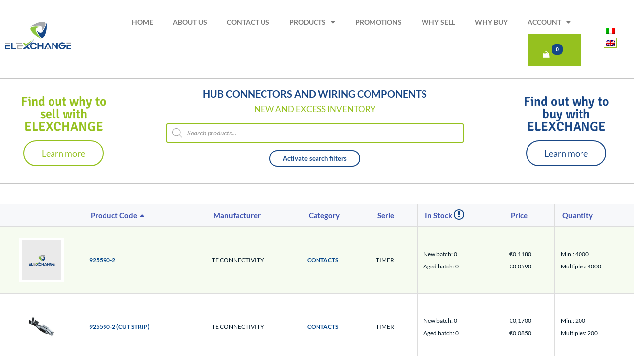

--- FILE ---
content_type: text/css; charset=UTF-8
request_url: https://www.elexchange.eu/wp-content/plugins/woo-fly-cart/assets/css/frontend.css?ver=6.9
body_size: 4555
content:
@keyframes spinner {
    to {
        transform: rotate(360deg);
    }
}

@-webkit-keyframes spinner {
    to {
        -webkit-transform: rotate(360deg);
    }
}

@keyframes shake {
    10%, 90% {
        transform: translate3d(-1px, 0, 0);
    }
    20%, 80% {
        transform: translate3d(2px, 0, 0);
    }
    30%, 50%, 70% {
        transform: translate3d(-4px, 0, 0);
    }
    40%, 60% {
        transform: translate3d(4px, 0, 0);
    }
}

.woofc-area {
    font-family: "Open Sans", Helvetica, Arial, sans-serif;
    font-size: 14px;
    display: flex;
    flex-direction: column;
    padding: 0;
}

.woofc-area a, .woofc-area input, .woofc-area p {
    font-family: "Open Sans", Helvetica, Arial, sans-serif;
}

.woofc-area .woofc-item-data dl, .woofc-area .woofc-item-data p {
    margin: 0;
}

.woofc-area > div {
    align-self: stretch;
}

.woofc-area * {
    box-sizing: border-box;
}

/* start cross sells */

.woofc-area .woofc-cross-sells {
    padding: 0 20px;
    margin-top: 15px;
    color: #ffffff;
}

.woofc-area .woofc-cross-sells a {
    color: #ffffff;
    outline: none;
}

.woofc-area .woofc-cross-sells-heading {
    text-align: center;
    margin-bottom: 10px;
}

.woofc-area .woofc-cross-sells .woofc-cross-sells-product {
    display: flex;
    align-items: center;
    outline: none;
}

.woofc-area .woofc-cross-sells .woofc-cross-sells-product-image {
    width: 100px;
    flex: 0 0 100px;
    margin-right: 10px;
}

.woofc-area .woofc-cross-sells .woofc-cross-sells-product-info {
    flex-grow: 1;
}

.woofc-area .woofc-cross-sells .woofc-cross-sells-product-name {
    font-weight: 700;
}

.woofc-area .woofc-cross-sells .woofc-cross-sells-product-image img {
    width: 100%;
    height: auto;
    border-radius: 0;
}

.woofc-area .woofc-cross-sells .woofc-cross-sells-product-price {
    opacity: .5;
}

.woofc-area .woofc-cross-sells .woofc-cross-sells-product-atc .add_to_cart_inline {
    margin: 0 !important;
    padding: 0 !important;
    border: none !important;
    font-size: 0;
}

.woofc-area .woofc-cross-sells .woofc-cross-sells-product-atc .add_to_cart_inline del, .woofc-area .woofc-cross-sells .woofc-cross-sells-product-atc .add_to_cart_inline ins, .woofc-area .woofc-cross-sells .woofc-cross-sells-product-atc .add_to_cart_inline .price, .woofc-area .woofc-cross-sells .woofc-cross-sells-product-atc .add_to_cart_inline .amount {
    display: none;
}

.woofc-area .woofc-cross-sells .woofc-cross-sells-product-atc .add_to_cart_button {
    margin-top: 5px;
    font-size: 12px;
    height: 32px;
    line-height: 30px;
    padding: 0 15px;
    background-color: #ffffff;
    color: #222222;
    border: 1px solid #ffffff;
    text-transform: uppercase;
    font-weight: normal;
    border-radius: 0;
    -moz-border-radius: 0;
    -webkit-border-radius: 0;
    -webkit-transition: all 0.5s;
    -moz-transition: all 0.5s;
    -ms-transition: all 0.5s;
    -o-transition: all 0.5s;
    transition: all 0.5s;
}

.woofc-area .woofc-cross-sells .woofc-cross-sells-product-atc .add_to_cart_button:hover {
    color: #ffffff;
    background-color: transparent;
}

.woofc-area .woofc-cross-sells .slick-dots {
    list-style: none;
    text-align: center;
    margin: 0;
    padding: 0;
}

.woofc-area .woofc-cross-sells .slick-dots li {
    display: inline-block;
    margin: 0 5px;
    font-size: 0;
}

.woofc-area .woofc-cross-sells .slick-dots li button {
    width: 8px;
    height: 8px;
    border-radius: 4px;
    padding: 0;
    font-size: 0;
    background-color: rgba(255, 255, 255, .5);
    outline: none;
    overflow: hidden;
}

.woofc-area .woofc-cross-sells .slick-dots li.slick-active button {
    background-color: rgba(255, 255, 255, 1);
}

.woofc-area.woofc-style-02 .woofc-cross-sells, .woofc-area.woofc-style-04 .woofc-cross-sells {
    color: #222222;
}

.woofc-area.woofc-style-02 .woofc-cross-sells a, .woofc-area.woofc-style-04 .woofc-cross-sells a {
    color: #222222;
}

.woofc-area.woofc-style-02 .woofc-cross-sells .woofc-cross-sells-product-atc .add_to_cart_button, .woofc-area.woofc-style-04 .woofc-cross-sells .woofc-cross-sells-product-atc .add_to_cart_button {
    color: #222222;
    border: 1px solid #eeeeee;
    background-color: #eeeeee;
}

.woofc-area.woofc-style-02 .woofc-cross-sells .woofc-cross-sells-product-atc .add_to_cart_button:hover, .woofc-area.woofc-style-04 .woofc-cross-sells .woofc-cross-sells-product-atc .add_to_cart_button:hover {
    color: #222222;
    border: 1px solid #222222;
    background-color: transparent;
}

.woofc-area.woofc-style-02 .woofc-cross-sells .slick-dots li button, .woofc-area.woofc-style-04 .woofc-cross-sells .slick-dots li button {
    background-color: #eeeeee;
}

.woofc-area.woofc-style-02 .woofc-cross-sells .slick-dots li.slick-active button, .woofc-area.woofc-style-04 .woofc-cross-sells .slick-dots li.slick-active button {
    background-color: #222222;
}

/* end cross sells */

.woofc-area .woofc-area-mid .woofc-item .woofc-item-inner .woofc-item-qty .quantity {
    width: auto !important;
    margin: 0 !important;
}

.woofc-area .woofc-area-mid .woofc-item .woofc-item-inner .woofc-item-qty .quantity input {
    margin: 0 !important;
}

.woofc-area .woofc-area-mid .woofc-item .woofc-item-inner .woofc-item-qty .quantity .plus, .woofc-area .woofc-area-mid .woofc-item .woofc-item-inner .woofc-item-qty .quantity .minus {
    display: none !important;
}

.woofc-area.woofc-area-loading:before {
    content: '\e90c';
    font-family: 'woofc';
    font-size: 24px;
    -webkit-font-smoothing: antialiased;
    text-align: center;
    line-height: 24px;
    color: #fff;
    display: block;
    width: 24px;
    height: 24px;
    margin-top: -12px;
    margin-left: -12px;
    position: absolute;
    vertical-align: baseline;
    top: 50%;
    left: 50%;
    z-index: 97;
    -webkit-animation: spinner 1s linear infinite;
    -moz-animation: spinner 1s linear infinite;
    -ms-animation: spinner 1s linear infinite;
    -o-animation: spinner 1s linear infinite;
    animation: spinner 1s linear infinite;
}

.woofc-area.woofc-area-loading:after {
    content: '';
    width: 100%;
    height: 100%;
    background-color: rgba(0, 0, 0, 0.7);
    position: absolute;
    top: 0;
    left: 0;
}

.woofc-area {
    opacity: 0 !important;
    visibility: hidden !important;
}

.woofc-area.woofc-area-show {
    opacity: 1 !important;
    visibility: visible !important;
}

.woofc-area.woofc-slide-no {
    -webkit-transition: none !important;
    -moz-transition: none !important;
    -ms-transition: none !important;
    -o-transition: none !important;
    transition: none !important;
}

/* Effect 01 */

.woofc-area.woofc-effect-01 {
    position: fixed;
    top: 0;
    left: 100%;
    width: 100%;
    max-width: 380px;
    height: 100%;
    max-height: 100%;
    box-sizing: border-box;
    text-align: left;
    -webkit-transform: translate3d(20px, 0, 0);
    transform: translate3d(20px, 0, 0);
    z-index: 99999999;
    -webkit-transition: all 0.5s;
    -moz-transition: all 0.5s;
    -ms-transition: all 0.5s;
    -o-transition: all 0.5s;
    transition: all 0.5s;
}

.woofc-area.woofc-effect-01.woofc-area-show, .woofc-area.woofc-effect-01.woofc-slide-no {
    -webkit-transform: translate3d(-100%, 0, 0);
    transform: translate3d(-100%, 0, 0);
}

/* Effect 02 */

.woofc-area.woofc-effect-02 {
    position: fixed;
    top: 0;
    left: 0;
    width: 100%;
    max-width: 380px;
    height: 100%;
    max-height: 100%;
    box-sizing: border-box;
    text-align: left;
    -webkit-transform: translate3d(-100%, 0, 0);
    transform: translate3d(-100%, 0, 0);
    z-index: 99999999;
    -webkit-transition: all 0.5s;
    -moz-transition: all 0.5s;
    -ms-transition: all 0.5s;
    -o-transition: all 0.5s;
    transition: all 0.5s;
}

.woofc-area.woofc-effect-02.woofc-area-show, .woofc-area.woofc-effect-02.woofc-slide-no {
    -webkit-transform: translate3d(0px, 0, 0);
    transform: translate3d(0px, 0, 0);
}

/* Effect 03 */

.woofc-area.woofc-effect-03 {
    position: fixed;
    top: -100%;
    left: 50%;
    width: 100%;
    max-width: 380px;
    max-height: 80%;
    box-sizing: border-box;
    text-align: left;
    -webkit-transform: translate3d(-50%, 0, 0);
    transform: translate3d(-50%, 0, 0);
    z-index: 99999999;
    -webkit-transition: all 0.5s;
    -moz-transition: all 0.5s;
    -ms-transition: all 0.5s;
    -o-transition: all 0.5s;
    transition: all 0.5s;
    border-radius: 0;
    -moz-border-radius: 0;
    -webkit-border-radius: 0;
}

.woofc-area.woofc-effect-03.woofc-area-show, .woofc-area.woofc-effect-03.woofc-slide-no {
    top: 0;
}

/* Effect 04 */

.woofc-area.woofc-effect-04 {
    position: fixed;
    bottom: -100%;
    left: 50%;
    width: 100%;
    max-width: 380px;
    max-height: 80%;
    box-sizing: border-box;
    text-align: left;
    -webkit-transform: translate3d(-50%, 0, 0);
    transform: translate3d(-50%, 0, 0);
    z-index: 99999999;
    -webkit-transition: all 0.5s;
    -moz-transition: all 0.5s;
    -ms-transition: all 0.5s;
    -o-transition: all 0.5s;
    transition: all 0.5s;
    border-radius: 0;
    -moz-border-radius: 0;
    -webkit-border-radius: 0;
}

.woofc-area.woofc-effect-04.woofc-area-show, .woofc-area.woofc-effect-04.woofc-slide-no {
    bottom: 0;
}

/* Effect 05 */

.woofc-area.woofc-effect-05 {
    position: fixed;
    top: -50%;
    left: 50%;
    width: 100%;
    max-width: 380px;
    max-height: 80%;
    box-sizing: border-box;
    text-align: left;
    -webkit-transform: translate3d(-50%, -50%, 0);
    transform: translate3d(-50%, -50%, 0);
    z-index: 99999999;
    border-radius: 0;
    -moz-border-radius: 0;
    -webkit-border-radius: 0;
    -webkit-transition: all 0.5s;
    -moz-transition: all 0.5s;
    -ms-transition: all 0.5s;
    -o-transition: all 0.5s;
    transition: all 0.5s;
}

.woofc-area.woofc-effect-05.woofc-area-show, .woofc-area.woofc-effect-05.woofc-slide-no {
    top: 50%;
}

/* Style 01 */

.woofc-area.woofc-style-01 {
    background-color: #cc6055;
}

.woofc-area.woofc-style-01 .woofc-area-top {
    height: 48px;
    line-height: 48px;
    padding: 0 60px 0 20px;
    position: relative;
    text-transform: uppercase;
    color: #fff;
    font-weight: 700;
    background-color: rgba(0, 0, 0, 0.2);
}

.woofc-area.woofc-style-01 .woofc-area-top span {
    display: block;
    width: 100%;
    height: 100%;
    overflow: hidden;
}

.woofc-area.woofc-style-01 .woofc-area-top .woofc-close {
    position: absolute;
    top: 50%;
    right: 20px;
    display: block;
    cursor: pointer;
    font-size: 20px;
    color: #fff;
    text-align: center;
    -webkit-transform: translateY(-50%);
    transform: translateY(-50%);
}

.woofc-area.woofc-style-01 .woofc-area-mid {
    flex-grow: 1;
    position: relative;
    margin: 20px 0;
    padding: 0;
    overflow-x: hidden;
    overflow-y: hidden;
}

.woofc-area.woofc-style-01 .woofc-area-mid .woofc-item {
    padding: 0 20px;
    margin: 10px 0 0 0;
}

.woofc-area.woofc-style-01 .woofc-area-mid .woofc-item:first-child {
    margin: 0;
}

.woofc-area.woofc-style-01 .woofc-area-mid .woofc-item a {
    text-decoration: none;
    outline: none;
}

.woofc-area.woofc-style-01 .woofc-area-mid .woofc-item.woofc-item-undo .woofc-item-inner {
    margin: 0 !important;
    padding: 10px !important;
    background-color: transparent;
    background: none;
    border: 1px dashed #fff;
    color: #fff;
}

.woofc-area.woofc-style-01 .woofc-area-mid .woofc-item.woofc-item-undo .woofc-item-inner a {
    color: #fff;
    text-decoration: underline;
}

.woofc-area.woofc-style-01 .woofc-area-mid .woofc-item .woofc-item-inner {
    padding: 10px 5px;
    display: flex;
    align-items: center;
    justify-content: space-between;
    width: 100%;
    background-color: #fff;
    margin: 0;
    box-sizing: border-box;
    position: relative;
    -webkit-transition: all 0.5s;
    -moz-transition: all 0.5s;
    -ms-transition: all 0.5s;
    -o-transition: all 0.5s;
    transition: all 0.5s;
    border-radius: 0;
    -moz-border-radius: 0;
    -webkit-border-radius: 0;
}

.woofc-area.woofc-style-01 .woofc-area-mid .woofc-item .woofc-item-inner > div {
    margin: 0 5px;
}

.woofc-area.woofc-style-01 .woofc-area-mid .woofc-item .woofc-item-inner .woofc-item-thumb {
    width: 40px;
    flex: 0 0 40px;
}

.woofc-area.woofc-style-01 .woofc-area-mid .woofc-item .woofc-item-inner .woofc-item-thumb img {
    width: 40px;
    height: auto;
    float: left;
    margin: 0;
    padding: 0;
    box-shadow: none;
    border-radius: 0;
    -moz-border-radius: 0;
    -webkit-border-radius: 0;
}

.woofc-area.woofc-style-01 .woofc-area-mid .woofc-item .woofc-item-inner .woofc-item-info {
    flex-grow: 1;
}

.woofc-area.woofc-style-01 .woofc-area-mid .woofc-item .woofc-item-inner .woofc-item-info .woofc-item-title {
    display: block;
    font-size: 14px;
    font-weight: 700;
    margin-bottom: 5px;
    line-height: 1.2;
    color: #222;
}

.woofc-area.woofc-style-01 .woofc-area-mid .woofc-item .woofc-item-inner .woofc-item-info .woofc-item-title a {
    text-decoration: none;
    color: #222;
}

.woofc-area.woofc-style-01 .woofc-area-mid .woofc-item .woofc-item-inner .woofc-item-info .woofc-item-data {
    font-size: 12px;
    font-weight: 400;
    line-height: 1.2;
    margin-bottom: 5px;
    display: block;
}

.woofc-area.woofc-style-01 .woofc-area-mid .woofc-item .woofc-item-inner .woofc-item-info .woofc-item-data span {
    text-transform: capitalize;
}

.woofc-area.woofc-style-01 .woofc-area-mid .woofc-item .woofc-item-inner .woofc-item-info .woofc-item-price {
    display: block;
    font-size: 12px;
    font-weight: 400;
    line-height: 1;
}

.woofc-area.woofc-style-01 .woofc-area-mid .woofc-item .woofc-item-inner .woofc-item-info .woofc-item-price del {
    color: #999;
}

.woofc-area.woofc-style-01 .woofc-area-mid .woofc-item .woofc-item-inner .woofc-item-info .woofc-item-price ins {
    background: none;
}

.woofc-area.woofc-style-01 .woofc-area-mid .woofc-item .woofc-item-inner .woofc-item-info .woofc-item-price span {
    font-size: 12px !important;
    font-weight: 400 !important;
}

.woofc-area.woofc-style-01 .woofc-area-mid .woofc-item .woofc-item-inner .woofc-item-qty a {
    height: 30px;
    line-height: 30px;
    text-align: center;
    font-size: 12px;
    font-weight: 400;
    color: #444;
    background-color: #eee;
    display: inline-block;
    padding: 0 10px;
    text-decoration: none;
}

.woofc-area.woofc-style-01 .woofc-area-mid .woofc-item .woofc-item-inner .woofc-item-qty .woofc-item-qty-inner {
    position: relative;
    text-align: center;
    display: flex;
}

.woofc-area.woofc-style-01 .woofc-area-mid .woofc-item .woofc-item-inner .woofc-item-qty .woofc-item-qty-inner input {
    width: 30px;
    height: 30px;
    line-height: 30px;
    padding: 0;
    margin: 0;
    text-align: center;
    border: none;
    outline: none;
    display: block;
    color: #444;
    background-color: #eee;
    -moz-appearance: textfield;
    box-shadow: none;
    font-size: 12px;
    font-weight: 400;
}

.woofc-area.woofc-style-01 .woofc-area-mid .woofc-item .woofc-item-inner .woofc-item-qty .woofc-item-qty-inner input::-webkit-outer-spin-button, .woofc-area.woofc-style-01 .woofc-area-mid .woofc-item .woofc-item-inner .woofc-item-qty .woofc-item-qty-inner input::-webkit-inner-spin-button {
    -webkit-appearance: none;
    margin: 0;
}

.woofc-area.woofc-style-01 .woofc-area-mid .woofc-item .woofc-item-inner .woofc-item-qty .woofc-item-qty-inner .woofc-item-qty-plus, .woofc-area.woofc-style-01 .woofc-area-mid .woofc-item .woofc-item-inner .woofc-item-qty .woofc-item-qty-inner .woofc-item-qty-minus, .woofc-area.woofc-style-01 .woofc-area-mid .woofc-item .woofc-item-inner .woofc-item-qty .woofc-item-qty-inner .woofc-item-qty-individual {
    width: 30px;
    height: 30px;
    line-height: 30px;
    text-align: center;
    color: #444;
    background-color: #eee;
    font-size: 12px;
    font-weight: 400;
    display: block;
    cursor: pointer;
    -webkit-transition: all 0.5s;
    -moz-transition: all 0.5s;
    -ms-transition: all 0.5s;
    -o-transition: all 0.5s;
    transition: all 0.5s;
}

.woofc-area.woofc-style-01 .woofc-area-mid .woofc-item .woofc-item-inner .woofc-item-qty .woofc-item-qty-inner .woofc-item-qty-plus:hover, .woofc-area.woofc-style-01 .woofc-area-mid .woofc-item .woofc-item-inner .woofc-item-qty .woofc-item-qty-inner .woofc-item-qty-minus:hover, .woofc-area.woofc-style-01 .woofc-area-mid .woofc-item .woofc-item-inner .woofc-item-qty .woofc-item-qty-inner .woofc-item-qty-individual:hover {
    background-color: #ddd;
}

.woofc-area.woofc-style-01 .woofc-area-mid .woofc-item .woofc-item-inner .woofc-item-qty .woofc-item-qty-inner .woofc-item-qty-plus, .woofc-area.woofc-style-01 .woofc-area-mid .woofc-item .woofc-item-inner .woofc-item-qty .woofc-item-qty-inner .woofc-item-qty-minus, .woofc-area.woofc-style-01 .woofc-area-mid .woofc-item .woofc-item-inner .woofc-item-qty .woofc-item-qty-inner input {
    border-radius: 0;
    -moz-border-radius: 0;
    -webkit-border-radius: 0;
}

.woofc-area.woofc-style-01 .woofc-area-mid .woofc-item .woofc-item-inner .woofc-item-remove, .woofc-area.woofc-style-01 .woofc-area-mid .woofc-item .woofc-item-inner .woofc-item-special {
    opacity: 0;
    visibility: hidden;
    position: absolute;
    top: 50%;
    right: 0px;
    -webkit-transform: translate3d(0px, -50%, 0);
    transform: translate3d(0px, -50%, 0);
    display: block;
    width: 20px;
    height: 20px;
    line-height: 20px;
    color: #fff;
    font-size: 14px;
    font-weight: 400;
    text-align: center;
    outline: none;
    text-decoration: none;
    border: none;
    cursor: pointer;
    -webkit-transition: all 0.5s;
    -moz-transition: all 0.5s;
    -ms-transition: all 0.5s;
    -o-transition: all 0.5s;
    transition: all 0.5s;
}

.woofc-area.woofc-style-01 .woofc-area-mid .woofc-item .woofc-item-inner .woofc-item-remove span, .woofc-area.woofc-style-01 .woofc-area-mid .woofc-item .woofc-item-inner .woofc-item-special span {
    width: 20px;
    height: 20px;
    line-height: 20px;
    text-align: center;
    display: inline-block;
}

.woofc-area.woofc-style-01 .woofc-area-mid .woofc-item:hover .woofc-item-inner {
    /*-webkit-transform: translate3d(-20px, 0, 0);
    transform: translate3d(-20px, 0, 0);*/
}

.woofc-area.woofc-style-01 .woofc-area-mid .woofc-item:hover .woofc-item-inner .woofc-item-remove, .woofc-area.woofc-style-01 .woofc-area-mid .woofc-item:hover .woofc-item-inner .woofc-item-special {
    opacity: 1;
    visibility: visible;
    -webkit-transform: translate3d(30px, -50%, 0);
    transform: translate3d(30px, -50%, 0);
}

.woofc-area.woofc-style-01 .woofc-area-mid .woofc-item.woofc-item-removing {
    opacity: .5;
}

.woofc-area.woofc-style-01 .woofc-area-bot {
    padding-bottom: 20px;
}

.woofc-area.woofc-style-01 .woofc-area-bot .woofc-coupon {
    padding: 0 20px;
    margin: 0;
    color: #fff;
}

.woofc-area.woofc-style-01 .woofc-area-bot .woofc-coupon .woofc-coupon-input {
    display: flex;
    justify-content: space-between;
    padding: 0 0 10px 0;
}

.woofc-area.woofc-style-01 .woofc-area-bot .woofc-coupon .woofc-coupon-input .woofc-coupon-code {
    flex-grow: 1;
    background-color: transparent;
    box-shadow: none;
    border-width: 0 0 1px 0;
    border-style: solid;
    border-color: rgba(255, 255, 255, 0.2);
    padding: 0;
    color: #fff;
    height: 34px;
    line-height: 34px;
}

.woofc-area.woofc-style-01 .woofc-area-bot .woofc-coupon .woofc-coupon-input .woofc-coupon-code::placeholder {
    color: rgba(255, 255, 255, 0.2);
}

.woofc-area.woofc-style-01 .woofc-area-bot .woofc-coupon .woofc-coupon-input .woofc-coupon-code:focus {
    outline: none;
}

.woofc-area.woofc-style-01 .woofc-area-bot .woofc-coupon .woofc-coupon-input .woofc-coupon-check {
    background-color: transparent;
    font-weight: 700;
    text-transform: uppercase;
    padding: 0;
    color: #fff;
    height: 34px;
    line-height: 34px;
    border-width: 0 0 1px 0;
    border-style: solid;
    border-color: #fff;
}

.woofc-area.woofc-style-01 .woofc-area-bot .woofc-coupon .woofc-coupon-input .woofc-coupon-check:focus {
    outline: none;
}

.woofc-area.woofc-style-01 .woofc-area-bot .woofc-coupon .woofc-coupon-input .woofc-coupon-check.checking {
    opacity: .5;
    pointer-events: none;
}

.woofc-area.woofc-style-01 .woofc-area-bot .woofc-coupon .woofc-coupon-added {
    display: flex;
    justify-content: space-between;
    padding: 5px 0;
}

.woofc-area.woofc-style-01 .woofc-area-bot .woofc-coupon .woofc-coupon-added .woofc-coupon-remove {
    width: 20px;
    display: inline-block;
    cursor: pointer;
}

.woofc-area.woofc-style-01 .woofc-area-bot .woofc-coupon .woofc-coupon-added .woofc-coupon-remove:hover {
    opacity: .5;
}

.woofc-area.woofc-style-01 .woofc-area-bot .woofc-coupon .woofc-coupon-added .woofc-coupon-remove.removing {
    opacity: .5;
    pointer-events: none;
}

.woofc-area.woofc-style-01 .woofc-area-bot .woofc-total {
    padding: 0 20px;
    margin: 0;
    color: #fff;
    display: flex;
    justify-content: space-between;
}

.woofc-area.woofc-style-01 .woofc-area-bot .woofc-total .woofc-total-right {
    font-size: 18px;
    font-weight: 700;
}

.woofc-area.woofc-style-01 .woofc-area-bot .woofc-action {
    padding: 15px 15px 0 15px;
    margin: 0;
}

.woofc-area.woofc-style-01 .woofc-area-bot .woofc-action .woofc-action-inner {
    display: flex;
    align-items: center;
    width: 100%;
}

.woofc-area.woofc-style-01 .woofc-area-bot .woofc-action .woofc-action-inner > div {
    width: 50%;
    margin: 0 5px;
}

.woofc-area.woofc-style-01 .woofc-area-bot .woofc-action .woofc-action-inner .woofc-action-full {
    width: 100%;
}

.woofc-area.woofc-style-01 .woofc-area-bot .woofc-action .woofc-action-inner > div a {
    height: 40px;
    line-height: 36px;
    text-align: center;
    padding: 0 10px;
    box-sizing: border-box;
    background-color: #fff;
    color: #cc6055;
    font-weight: 700;
    border: 2px solid #fff;
    text-decoration: none;
    display: inline-block;
    width: 100%;
    text-transform: uppercase;
    border-radius: 0;
    -moz-border-radius: 0;
    -webkit-border-radius: 0;
    -webkit-transition: all 0.5s;
    -moz-transition: all 0.5s;
    -ms-transition: all 0.5s;
    -o-transition: all 0.5s;
    transition: all 0.5s;
}

.woofc-area.woofc-style-01 .woofc-area-bot .woofc-action .woofc-action-inner > div a:hover {
    background-color: transparent;
    color: #fff;
}

.woofc-area.woofc-style-01 .woofc-area-bot .woofc-empty {
    text-align: right;
    padding: 0 20px;
    margin-bottom: 15px;
}

.woofc-area.woofc-style-01 .woofc-area-bot .woofc-empty span {
    color: #fff;
    text-transform: uppercase;
    border-bottom: 1px solid #fff;
    cursor: pointer;
    -webkit-transition: all 0.5s;
    -moz-transition: all 0.5s;
    -ms-transition: all 0.5s;
    -o-transition: all 0.5s;
    transition: all 0.5s;
}

.woofc-area.woofc-style-01 .woofc-area-bot .woofc-empty span:hover {
    opacity: .7;
}

.woofc-area.woofc-style-01 .woofc-area-bot .woofc-continue {
    text-align: center;
    padding: 0 20px;
    margin-top: 15px;
}

.woofc-area.woofc-style-01 .woofc-area-bot .woofc-continue span {
    color: #fff;
    text-transform: uppercase;
    border-bottom: 1px solid #fff;
    cursor: pointer;
    -webkit-transition: all 0.5s;
    -moz-transition: all 0.5s;
    -ms-transition: all 0.5s;
    -o-transition: all 0.5s;
    transition: all 0.5s;
}

.woofc-area.woofc-style-01 .woofc-area-bot .woofc-continue span:hover {
    opacity: .7;
}

.woofc-area.woofc-style-01 .woofc-no-item, .woofc-area.woofc-style-01 .woofc-error {
    padding: 20px;
    text-align: center;
    color: #fff;
}

@media only screen and (max-width: 768px) {
    .woofc-area.woofc-style-01 .woofc-area-mid .woofc-item .woofc-item-inner {
        padding: 10px 40px 10px 10px;
    }

    .woofc-area.woofc-area-show.woofc-style-01 .woofc-area-mid .woofc-item .woofc-item-inner .woofc-item-remove, .woofc-area.woofc-area-show.woofc-style-01 .woofc-area-mid .woofc-item .woofc-item-inner .woofc-item-special {
        opacity: 1;
        visibility: visible;
        color: #999;
        right: 10px;
    }

    .woofc-area.woofc-style-01 .woofc-area-mid .woofc-item:hover .woofc-item-inner {
        -webkit-transform: translate3d(0, 0, 0);
        transform: translate3d(0, 0, 0);
    }

    .woofc-area.woofc-style-01 .woofc-area-mid .woofc-item:hover .woofc-item-inner .woofc-item-remove, .woofc-area.woofc-style-01 .woofc-area-mid .woofc-item:hover .woofc-item-inner .woofc-item-special {
        -webkit-transform: translate3d(0, -50%, 0);
        transform: translate3d(0, -50%, 0);
    }
}

/* Style 02 */

.woofc-area.woofc-style-02 {
    background-color: #fff;
}

.woofc-area.woofc-style-02.woofc-area-loading:before {
    color: #222;
}

.woofc-area.woofc-style-02.woofc-area-loading:after {
    background-color: rgba(255, 255, 255, 0.7);
}

.woofc-area.woofc-style-02 .woofc-area-top {
    height: 48px;
    line-height: 48px;
    padding: 0 60px 0 20px;
    position: relative;
    text-transform: uppercase;
    color: #222;
    font-weight: 700;
    background-color: #eee;
}

.woofc-area.woofc-style-02 .woofc-area-top span {
    display: block;
    width: 100%;
    height: 100%;
    overflow: hidden;
}

.woofc-area.woofc-style-02 .woofc-area-top .woofc-close {
    position: absolute;
    top: 50%;
    right: 20px;
    display: block;
    cursor: pointer;
    font-size: 20px;
    color: #222;
    text-align: center;
    -webkit-transform: translateY(-50%);
    transform: translateY(-50%);
}

.woofc-area.woofc-style-02 .woofc-area-mid {
    flex-grow: 1;
    position: relative;
    margin: 20px 0;
    padding: 0;
    overflow-x: hidden;
    overflow-y: hidden;
}

.woofc-area.woofc-style-02 .woofc-area-mid .woofc-item {
    padding: 0 15px;
    margin: 0;
}

.woofc-area.woofc-style-02 .woofc-area-mid .woofc-item:first-child .woofc-item-inner {
    border-top: none;
}

.woofc-area.woofc-style-02 .woofc-area-mid .woofc-item a {
    text-decoration: none;
    outline: none;
}

.woofc-area.woofc-style-02 .woofc-area-mid .woofc-item.woofc-item-undo .woofc-item-inner {
    margin: 0 !important;
    padding: 10px 0 !important;
    background-color: transparent;
    background: none;
}

.woofc-area.woofc-style-02 .woofc-area-mid .woofc-item.woofc-item-undo .woofc-item-inner a {
    color: inherit;
    text-decoration: underline;
}

.woofc-area.woofc-style-02 .woofc-area-mid .woofc-item .woofc-item-inner {
    padding: 10px 0;
    display: flex;
    align-items: center;
    justify-content: space-between;
    width: 100%;
    background-color: #fff;
    border-top: 1px dashed #eee;
    margin: 0;
    box-sizing: border-box;
    position: relative;
    -webkit-transition: all 0.5s;
    -moz-transition: all 0.5s;
    -ms-transition: all 0.5s;
    -o-transition: all 0.5s;
    transition: all 0.5s;
    border-radius: 0px;
    -moz-border-radius: 0px;
    -webkit-border-radius: 0px;
}

.woofc-area.woofc-style-02 .woofc-area-mid .woofc-item .woofc-item-inner > div {
    margin: 0 5px;
}

.woofc-area.woofc-style-02 .woofc-area-mid .woofc-item .woofc-item-inner .woofc-item-thumb {
    width: 40px;
    flex: 0 0 40px;
}

.woofc-area.woofc-style-02 .woofc-area-mid .woofc-item .woofc-item-inner .woofc-item-thumb img {
    width: 40px;
    height: auto;
    float: left;
    margin: 0;
    padding: 0;
    box-shadow: none;
    border-radius: 0;
    -moz-border-radius: 0;
    -webkit-border-radius: 0;
}

.woofc-area.woofc-style-02 .woofc-area-mid .woofc-item .woofc-item-inner .woofc-item-info {
    flex-grow: 1;
}

.woofc-area.woofc-style-02 .woofc-area-mid .woofc-item .woofc-item-inner .woofc-item-info .woofc-item-title {
    display: block;
    font-size: 14px;
    font-weight: 700;
    margin-bottom: 5px;
    line-height: 1.2;
    color: #222;
}

.woofc-area.woofc-style-02 .woofc-area-mid .woofc-item .woofc-item-inner .woofc-item-info .woofc-item-title a {
    text-decoration: none;
    color: #222;
}

.woofc-area.woofc-style-02 .woofc-area-mid .woofc-item .woofc-item-inner .woofc-item-info .woofc-item-data {
    font-size: 12px;
    font-weight: 400;
    line-height: 1.2;
    margin-bottom: 5px;
    display: block;
}

.woofc-area.woofc-style-02 .woofc-area-mid .woofc-item .woofc-item-inner .woofc-item-info .woofc-item-data span {
    text-transform: capitalize;
}

.woofc-area.woofc-style-02 .woofc-area-mid .woofc-item .woofc-item-inner .woofc-item-info .woofc-item-price {
    display: block;
    font-size: 12px;
    font-weight: 400;
    line-height: 1;
}

.woofc-area.woofc-style-02 .woofc-area-mid .woofc-item .woofc-item-inner .woofc-item-info .woofc-item-price del {
    color: #999;
}

.woofc-area.woofc-style-02 .woofc-area-mid .woofc-item .woofc-item-inner .woofc-item-info .woofc-item-price ins {
    background: none;
}

.woofc-area.woofc-style-02 .woofc-area-mid .woofc-item .woofc-item-inner .woofc-item-info .woofc-item-price span {
    font-size: 12px !important;
    font-weight: 400 !important;
}

.woofc-area.woofc-style-02 .woofc-area-mid .woofc-item .woofc-item-inner .woofc-item-qty a {
    height: 30px;
    line-height: 30px;
    text-align: center;
    font-size: 12px;
    font-weight: 400;
    color: #444;
    background-color: #eee;
    display: inline-block;
    padding: 0 10px;
    text-decoration: none;
}

.woofc-area.woofc-style-02 .woofc-area-mid .woofc-item .woofc-item-inner .woofc-item-qty .woofc-item-qty-inner {
    position: relative;
    text-align: center;
    display: flex;
}

.woofc-area.woofc-style-02 .woofc-area-mid .woofc-item .woofc-item-inner .woofc-item-qty .woofc-item-qty-inner input {
    width: 30px;
    height: 30px;
    line-height: 30px;
    padding: 0;
    margin: 0;
    text-align: center;
    border: none;
    outline: none;
    display: block;
    color: #444;
    background-color: #eee;
    -moz-appearance: textfield;
    box-shadow: none;
    font-size: 12px;
    font-weight: 400;
}

.woofc-area.woofc-style-02 .woofc-area-mid .woofc-item .woofc-item-inner .woofc-item-qty .woofc-item-qty-inner input::-webkit-outer-spin-button, .woofc-area.woofc-style-02 .woofc-area-mid .woofc-item .woofc-item-inner .woofc-item-qty .woofc-item-qty-inner input::-webkit-inner-spin-button {
    -webkit-appearance: none;
    margin: 0;
}

.woofc-area.woofc-style-02 .woofc-area-mid .woofc-item .woofc-item-inner .woofc-item-qty .woofc-item-qty-inner .woofc-item-qty-plus, .woofc-area.woofc-style-02 .woofc-area-mid .woofc-item .woofc-item-inner .woofc-item-qty .woofc-item-qty-inner .woofc-item-qty-minus, .woofc-area.woofc-style-02 .woofc-area-mid .woofc-item .woofc-item-inner .woofc-item-qty .woofc-item-qty-inner .woofc-item-qty-individual {
    width: 30px;
    height: 30px;
    line-height: 30px;
    text-align: center;
    color: #444;
    background-color: #eee;
    font-size: 12px;
    font-weight: 400;
    display: block;
    cursor: pointer;
    -webkit-transition: all 0.5s;
    -moz-transition: all 0.5s;
    -ms-transition: all 0.5s;
    -o-transition: all 0.5s;
    transition: all 0.5s;
}

.woofc-area.woofc-style-02 .woofc-area-mid .woofc-item .woofc-item-inner .woofc-item-qty .woofc-item-qty-inner .woofc-item-qty-plus:hover, .woofc-area.woofc-style-02 .woofc-area-mid .woofc-item .woofc-item-inner .woofc-item-qty .woofc-item-qty-inner .woofc-item-qty-minus:hover, .woofc-area.woofc-style-02 .woofc-area-mid .woofc-item .woofc-item-inner .woofc-item-qty .woofc-item-qty-inner .woofc-item-qty-individual:hover {
    background-color: #ddd;
}

.woofc-area.woofc-style-02 .woofc-area-mid .woofc-item .woofc-item-inner .woofc-item-qty .woofc-item-qty-inner .woofc-item-qty-plus, .woofc-area.woofc-style-02 .woofc-area-mid .woofc-item .woofc-item-inner .woofc-item-qty .woofc-item-qty-inner .woofc-item-qty-minus, .woofc-area.woofc-style-02 .woofc-area-mid .woofc-item .woofc-item-inner .woofc-item-qty .woofc-item-qty-inner input {
    border-radius: 0;
    -moz-border-radius: 0;
    -webkit-border-radius: 0;
}

.woofc-area.woofc-style-02 .woofc-area-mid .woofc-item .woofc-item-inner .woofc-item-remove, .woofc-area.woofc-style-02 .woofc-area-mid .woofc-item .woofc-item-inner .woofc-item-special {
    opacity: 0;
    visibility: hidden;
    position: absolute;
    top: 50%;
    right: 0px;
    -webkit-transform: translate3d(0px, -50%, 0);
    transform: translate3d(0px, -50%, 0);
    display: block;
    width: 20px;
    height: 20px;
    line-height: 20px;
    color: #444;
    font-size: 14px;
    font-weight: 400;
    text-align: center;
    outline: none;
    text-decoration: none;
    border: none;
    cursor: pointer;
    -webkit-transition: all 0.5s;
    -moz-transition: all 0.5s;
    -ms-transition: all 0.5s;
    -o-transition: all 0.5s;
    transition: all 0.5s;
}

.woofc-area.woofc-style-02 .woofc-area-mid .woofc-item .woofc-item-inner .woofc-item-remove span, .woofc-area.woofc-style-02 .woofc-area-mid .woofc-item .woofc-item-inner .woofc-item-special span {
    width: 20px;
    height: 20px;
    line-height: 20px;
    text-align: center;
    display: inline-block;
}

.woofc-area.woofc-style-02 .woofc-area-mid .woofc-item:hover .woofc-item-inner {
    /*-webkit-transform: translate3d(-20px, 0, 0);
    transform: translate3d(-20px, 0, 0);*/
}

.woofc-area.woofc-style-02 .woofc-area-mid .woofc-item:hover .woofc-item-inner .woofc-item-remove, .woofc-area.woofc-style-02 .woofc-area-mid .woofc-item:hover .woofc-item-inner .woofc-item-special {
    opacity: 1;
    visibility: visible;
    -webkit-transform: translate3d(25px, -50%, 0);
    transform: translate3d(25px, -50%, 0);
}

.woofc-area.woofc-style-02 .woofc-area-mid .woofc-item.woofc-item-removing {
    opacity: .5;
}

.woofc-area.woofc-style-02 .woofc-area-bot {
    padding-bottom: 20px;
}

.woofc-area.woofc-style-02 .woofc-area-bot .woofc-coupon {
    padding: 0 20px;
    margin: 0;
    color: #222;
}

.woofc-area.woofc-style-02 .woofc-area-bot .woofc-coupon .woofc-coupon-input {
    display: flex;
    justify-content: space-between;
    padding: 0 0 10px 0;
}

.woofc-area.woofc-style-02 .woofc-area-bot .woofc-coupon .woofc-coupon-input .woofc-coupon-code {
    flex-grow: 1;
    background-color: transparent;
    box-shadow: none;
    border-width: 0 0 1px 0;
    border-style: solid;
    border-color: rgba(0, 0, 0, 0.2);
    padding: 0;
    color: #222;
    height: 34px;
    line-height: 34px;
}

.woofc-area.woofc-style-02 .woofc-area-bot .woofc-coupon .woofc-coupon-input .woofc-coupon-code::placeholder {
    color: rgba(0, 0, 0, 0.2);
}

.woofc-area.woofc-style-02 .woofc-area-bot .woofc-coupon .woofc-coupon-input .woofc-coupon-code:focus {
    outline: none;
}

.woofc-area.woofc-style-02 .woofc-area-bot .woofc-coupon .woofc-coupon-input .woofc-coupon-check {
    background-color: transparent;
    font-weight: 700;
    text-transform: uppercase;
    padding: 0;
    color: #222;
    height: 34px;
    line-height: 34px;
    border-width: 0 0 1px 0;
    border-style: solid;
    border-color: #222;
}

.woofc-area.woofc-style-02 .woofc-area-bot .woofc-coupon .woofc-coupon-input .woofc-coupon-check:focus {
    outline: none;
}

.woofc-area.woofc-style-02 .woofc-area-bot .woofc-coupon .woofc-coupon-input .woofc-coupon-check.checking {
    opacity: .5;
    pointer-events: none;
}

.woofc-area.woofc-style-02 .woofc-area-bot .woofc-coupon .woofc-coupon-added {
    display: flex;
    justify-content: space-between;
    padding: 5px 0;
}

.woofc-area.woofc-style-02 .woofc-area-bot .woofc-coupon .woofc-coupon-added .woofc-coupon-remove {
    width: 20px;
    display: inline-block;
    cursor: pointer;
}

.woofc-area.woofc-style-02 .woofc-area-bot .woofc-coupon .woofc-coupon-added .woofc-coupon-remove:hover {
    opacity: .5;
}

.woofc-area.woofc-style-02 .woofc-area-bot .woofc-coupon .woofc-coupon-added .woofc-coupon-remove.removing {
    opacity: .5;
    pointer-events: none;
}

.woofc-area.woofc-style-02 .woofc-area-bot .woofc-total {
    padding: 0 20px;
    margin: 0;
    color: #222;
    display: flex;
    justify-content: space-between;
}

.woofc-area.woofc-style-02 .woofc-area-bot .woofc-total .woofc-total-right {
    font-size: 18px;
    font-weight: 700;
}

.woofc-area.woofc-style-02 .woofc-area-bot .woofc-action {
    padding: 15px 15px 0 15px;
    margin: 0;
}

.woofc-area.woofc-style-02 .woofc-area-bot .woofc-action .woofc-action-inner {
    display: flex;
    width: 100%;
}

.woofc-area.woofc-style-02 .woofc-area-bot .woofc-action .woofc-action-inner > div {
    width: 50%;
    margin: 0 5px;
}

.woofc-area.woofc-style-02 .woofc-area-bot .woofc-action .woofc-action-inner .woofc-action-full {
    width: 100%;
}

.woofc-area.woofc-style-02 .woofc-area-bot .woofc-action .woofc-action-inner > div a {
    height: 40px;
    line-height: 36px;
    text-align: center;
    padding: 0 10px;
    box-sizing: border-box;
    background-color: #fff;
    color: #cc6055;
    font-weight: 700;
    border-width: 2px;
    border-style: solid;
    border-color: #cc6055;
    text-decoration: none;
    display: inline-block;
    width: 100%;
    text-transform: uppercase;
    border-radius: 0;
    -moz-border-radius: 0;
    -webkit-border-radius: 0;
    -webkit-transition: all 0.5s;
    -moz-transition: all 0.5s;
    -ms-transition: all 0.5s;
    -o-transition: all 0.5s;
    transition: all 0.5s;
}

.woofc-area.woofc-style-02 .woofc-area-bot .woofc-action .woofc-action-inner > div a:hover {
    background-color: #cc6055;
    color: #fff;
}

.woofc-area.woofc-style-02 .woofc-area-bot .woofc-empty {
    text-align: right;
    padding: 0 20px;
    margin-bottom: 15px;
}

.woofc-area.woofc-style-02 .woofc-area-bot .woofc-empty span {
    color: #444;
    text-transform: uppercase;
    border-bottom: 1px solid #444;
    cursor: pointer;
    -webkit-transition: all 0.5s;
    -moz-transition: all 0.5s;
    -ms-transition: all 0.5s;
    -o-transition: all 0.5s;
    transition: all 0.5s;
}

.woofc-area.woofc-style-02 .woofc-area-bot .woofc-empty span:hover {
    opacity: .7;
}

.woofc-area.woofc-style-02 .woofc-area-bot .woofc-continue {
    text-align: center;
    padding: 0 20px;
    margin-top: 15px;
}

.woofc-area.woofc-style-02 .woofc-area-bot .woofc-continue span {
    color: #444;
    text-transform: uppercase;
    border-bottom: 1px solid #444;
    cursor: pointer;
    -webkit-transition: all 0.5s;
    -moz-transition: all 0.5s;
    -ms-transition: all 0.5s;
    -o-transition: all 0.5s;
    transition: all 0.5s;
}

.woofc-area.woofc-style-02 .woofc-area-bot .woofc-continue span:hover {
    opacity: .7;
}

.woofc-area.woofc-style-02 .woofc-no-item, .woofc-area.woofc-style-02 .woofc-error {
    padding: 20px;
    text-align: center;
    color: #222;
}

@media only screen and (max-width: 768px) {
    .woofc-area.woofc-style-02 .woofc-area-mid .woofc-item .woofc-item-inner {
        padding: 10px 30px 10px 0;
    }

    .woofc-area.woofc-area-show.woofc-style-02 .woofc-area-mid .woofc-item .woofc-item-inner .woofc-item-remove, .woofc-area.woofc-area-show.woofc-style-02 .woofc-area-mid .woofc-item .woofc-item-inner .woofc-item-special {
        opacity: 1;
        visibility: visible;
        color: #999;
        right: 0;
    }

    .woofc-area.woofc-style-02 .woofc-area-mid .woofc-item:hover .woofc-item-inner {
        -webkit-transform: translate3d(0, 0, 0);
        transform: translate3d(0, 0, 0);
    }

    .woofc-area.woofc-style-02 .woofc-area-mid .woofc-item:hover .woofc-item-inner .woofc-item-remove, .woofc-area.woofc-style-02 .woofc-area-mid .woofc-item:hover .woofc-item-inner .woofc-item-special {
        -webkit-transform: translate3d(0, -50%, 0);
        transform: translate3d(0, -50%, 0);
    }
}

/* Style 03 */

.woofc-area.woofc-style-03 {
    background-color: #fff;
}

.woofc-area.woofc-style-03 .woofc-area-top {
    height: 48px;
    line-height: 48px;
    padding: 0 60px 0 20px;
    position: relative;
    text-transform: uppercase;
    color: #fff;
    font-weight: 700;
    background-color: rgba(0, 0, 0, 0.2);
}

.woofc-area.woofc-style-03 .woofc-area-top span {
    display: block;
    width: 100%;
    height: 100%;
    overflow: hidden;
}

.woofc-area.woofc-style-03 .woofc-area-top .woofc-close {
    position: absolute;
    top: 50%;
    right: 20px;
    display: block;
    cursor: pointer;
    font-size: 20px;
    color: #fff;
    text-align: center;
    -webkit-transform: translateY(-50%);
    transform: translateY(-50%);
}

.woofc-area.woofc-style-03 .woofc-area-mid {
    flex-grow: 1;
    position: relative;
    margin: 20px 0;
    padding: 0;
    overflow-x: hidden;
    overflow-y: hidden;
}

.woofc-area.woofc-style-03 .woofc-area-mid .woofc-item {
    padding: 0 20px;
    min-height: 40px;
    margin: 0;
}

.woofc-area.woofc-style-03 .woofc-area-mid .woofc-item:first-child .woofc-item-inner {
    border-top: none;
}

.woofc-area.woofc-style-03 .woofc-area-mid .woofc-item a {
    text-decoration: none;
    outline: none;
}

.woofc-area.woofc-style-03 .woofc-area-mid .woofc-item.woofc-item-undo .woofc-item-inner {
    margin: 0 !important;
    padding: 10px 0 !important;
    background-color: transparent;
    background: none;
    color: #fff;
}

.woofc-area.woofc-style-03 .woofc-area-mid .woofc-item.woofc-item-undo .woofc-item-inner a {
    color: inherit;
    text-decoration: underline;
}

.woofc-area.woofc-style-03 .woofc-area-mid .woofc-item .woofc-item-inner {
    padding: 10px 0;
    display: flex;
    align-items: center;
    justify-content: space-between;
    width: 100%;
    color: #fff;
    border-top: 1px dashed rgba(255, 255, 255, 0.5);
    margin: 0;
    box-sizing: border-box;
    position: relative;
    -webkit-transition: all 0.5s;
    -moz-transition: all 0.5s;
    -ms-transition: all 0.5s;
    -o-transition: all 0.5s;
    transition: all 0.5s;
    border-radius: 0px;
    -moz-border-radius: 0px;
    -webkit-border-radius: 0px;
}

.woofc-area.woofc-style-03 .woofc-area-mid .woofc-item .woofc-item-inner .woofc-item-thumb {
    display: none;
}

.woofc-area.woofc-style-03 .woofc-area-mid .woofc-item .woofc-item-inner .woofc-item-qty {
    order: 1;
    margin-right: 10px;
}

body.rtl .woofc-area.woofc-style-03 .woofc-area-mid .woofc-item .woofc-item-inner .woofc-item-qty {
    margin-right: 0;
    margin-left: 10px;
}

.woofc-area.woofc-style-03 .woofc-area-mid .woofc-item .woofc-item-inner .woofc-item-qty a {
    height: 30px;
    line-height: 30px;
    text-align: center;
    font-size: 12px;
    font-weight: 400;
    color: #444;
    background-color: #fff;
    display: inline-block;
    padding: 0 10px;
    text-decoration: none;
}

.woofc-area.woofc-style-03 .woofc-area-mid .woofc-item .woofc-item-inner .woofc-item-qty a:hover {
    background-color: #eee;
}

.woofc-area.woofc-style-03 .woofc-area-mid .woofc-item .woofc-item-inner .woofc-item-qty .woofc-item-qty-inner {
    position: relative;
    text-align: center;
    display: flex;
}

.woofc-area.woofc-style-03 .woofc-area-mid .woofc-item .woofc-item-inner .woofc-item-qty .woofc-item-qty-inner input {
    width: 30px;
    height: 30px;
    line-height: 30px;
    padding: 0;
    margin: 0;
    box-sizing: border-box;
    text-align: center;
    border: none;
    outline: none;
    display: block;
    color: #444;
    background-color: #fff;
    -moz-appearance: textfield;
    box-shadow: none;
    font-weight: 400;
    font-size: 12px;
}

.woofc-area.woofc-style-03 .woofc-area-mid .woofc-item .woofc-item-inner .woofc-item-qty .woofc-item-qty-inner input::-webkit-outer-spin-button, .woofc-area.woofc-style-03 .woofc-area-mid .woofc-item .woofc-item-inner .woofc-item-qty .woofc-item-qty-inner input::-webkit-inner-spin-button {
    -webkit-appearance: none;
    margin: 0;
}

.woofc-area.woofc-style-03 .woofc-area-mid .woofc-item .woofc-item-inner .woofc-item-qty .woofc-item-qty-inner .woofc-item-qty-plus, .woofc-area.woofc-style-03 .woofc-area-mid .woofc-item .woofc-item-inner .woofc-item-qty .woofc-item-qty-inner .woofc-item-qty-minus, .woofc-area.woofc-style-03 .woofc-area-mid .woofc-item .woofc-item-inner .woofc-item-qty .woofc-item-qty-inner .woofc-item-qty-individual {
    width: 30px;
    height: 30px;
    line-height: 30px;
    text-align: center;
    color: #444;
    background-color: #fff;
    font-size: 12px;
    font-weight: 400;
    display: block;
    cursor: pointer;
}

.woofc-area.woofc-style-03 .woofc-area-mid .woofc-item .woofc-item-inner .woofc-item-qty .woofc-item-qty-inner .woofc-item-qty-plus:hover, .woofc-area.woofc-style-03 .woofc-area-mid .woofc-item .woofc-item-inner .woofc-item-qty .woofc-item-qty-inner .woofc-item-qty-minus:hover, .woofc-area.woofc-style-03 .woofc-area-mid .woofc-item .woofc-item-inner .woofc-item-qty .woofc-item-qty-inner .woofc-item-qty-individual:hover {
    background-color: #ddd;
}

.woofc-area.woofc-style-03 .woofc-area-mid .woofc-item .woofc-item-inner .woofc-item-qty .woofc-item-qty-inner .woofc-item-qty-plus, .woofc-area.woofc-style-03 .woofc-area-mid .woofc-item .woofc-item-inner .woofc-item-qty .woofc-item-qty-inner .woofc-item-qty-minus, .woofc-area.woofc-style-03 .woofc-area-mid .woofc-item .woofc-item-inner .woofc-item-qty .woofc-item-qty-inner input {
    border-radius: 0;
    -moz-border-radius: 0;
    -webkit-border-radius: 0;
}

.woofc-area.woofc-style-03 .woofc-area-mid .woofc-item .woofc-item-inner .woofc-item-info {
    order: 2;
    flex-grow: 1;
}

.woofc-area.woofc-style-03 .woofc-area-mid .woofc-item .woofc-item-inner .woofc-item-info .woofc-item-title {
    display: block;
    font-size: 14px;
    font-weight: 400;
    margin: 0px;
    line-height: 1.2;
    color: #fff;
}

.woofc-area.woofc-style-03 .woofc-area-mid .woofc-item .woofc-item-inner .woofc-item-info .woofc-item-title a {
    text-decoration: none;
    color: #fff;
}

.woofc-area.woofc-style-03 .woofc-area-mid .woofc-item .woofc-item-inner .woofc-item-info .woofc-item-data {
    font-size: 12px;
    font-weight: 400;
    line-height: 1.2;
    display: block;
    opacity: .7;
}

.woofc-area.woofc-style-03 .woofc-area-mid .woofc-item .woofc-item-inner .woofc-item-info .woofc-item-data span {
    text-transform: capitalize;
}

.woofc-area.woofc-style-03 .woofc-area-mid .woofc-item .woofc-item-inner .woofc-item-price {
    line-height: 1;
    font-size: 12px;
    font-weight: 400;
    text-align: right;
    color: #fff;
    opacity: .7;
    -webkit-transition: all 0.5s;
    -moz-transition: all 0.5s;
    -ms-transition: all 0.5s;
    -o-transition: all 0.5s;
    transition: all 0.5s;
}

.woofc-area.woofc-style-03 .woofc-area-mid .woofc-item .woofc-item-inner .woofc-item-price del {
    color: #fff;
}

.woofc-area.woofc-style-03 .woofc-area-mid .woofc-item .woofc-item-inner .woofc-item-price ins {
    background: none;
}

.woofc-area.woofc-style-03 .woofc-area-mid .woofc-item .woofc-item-inner .woofc-item-price span {
    font-size: 12px !important;
    font-weight: 400 !important;
}

.woofc-area.woofc-style-03 .woofc-area-mid .woofc-item .woofc-item-inner .woofc-item-remove, .woofc-area.woofc-style-03 .woofc-area-mid .woofc-item .woofc-item-inner .woofc-item-special {
    opacity: 0;
    visibility: hidden;
    position: absolute;
    top: 50%;
    right: 20px;
    -webkit-transform: translate3d(0px, -50%, 0);
    transform: translate3d(0px, -50%, 0);
    display: block;
    width: 20px;
    height: 20px;
    line-height: 20px;
    color: #fff;
    font-size: 14px;
    font-weight: 400;
    text-align: center;
    outline: none;
    text-decoration: none;
    border: none;
    cursor: pointer;
    -webkit-transition: all 0.5s;
    -moz-transition: all 0.5s;
    -ms-transition: all 0.5s;
    -o-transition: all 0.5s;
    transition: all 0.5s;
}

.woofc-area.woofc-style-03 .woofc-area-mid .woofc-item .woofc-item-inner .woofc-item-remove span, .woofc-area.woofc-style-03 .woofc-area-mid .woofc-item .woofc-item-inner .woofc-item-special span {
    width: 20px;
    height: 20px;
    line-height: 20px;
    text-align: center;
    display: inline-block;
}

.woofc-area.woofc-style-03 .woofc-area-mid .woofc-item:hover .woofc-item-inner {
    padding-right: 30px;
}

.woofc-area.woofc-style-03 .woofc-area-mid .woofc-item:hover .woofc-item-inner .woofc-item-remove, .woofc-area.woofc-style-03 .woofc-area-mid .woofc-item:hover .woofc-item-inner .woofc-item-special {
    right: 0;
    opacity: 1;
    visibility: visible;
}

.woofc-area.woofc-style-03 .woofc-area-mid .woofc-item.woofc-item-removing {
    opacity: .5;
}

.woofc-area.woofc-style-03 .woofc-area-bot {
    padding-bottom: 20px;
}

.woofc-area.woofc-style-03 .woofc-area-bot .woofc-coupon {
    padding: 0 20px;
    margin: 0;
    color: #fff;
}

.woofc-area.woofc-style-03 .woofc-area-bot .woofc-coupon .woofc-coupon-input {
    display: flex;
    justify-content: space-between;
    padding: 0 0 10px 0;
}

.woofc-area.woofc-style-03 .woofc-area-bot .woofc-coupon .woofc-coupon-input .woofc-coupon-code {
    flex-grow: 1;
    background-color: transparent;
    box-shadow: none;
    border-width: 0 0 1px 0;
    border-style: solid;
    border-color: rgba(255, 255, 255, 0.2);
    padding: 0;
    color: #fff;
    height: 34px;
    line-height: 34px;
}

.woofc-area.woofc-style-03 .woofc-area-bot .woofc-coupon .woofc-coupon-input .woofc-coupon-code::placeholder {
    color: rgba(255, 255, 255, 0.2);
}

.woofc-area.woofc-style-03 .woofc-area-bot .woofc-coupon .woofc-coupon-input .woofc-coupon-code:focus {
    outline: none;
}

.woofc-area.woofc-style-03 .woofc-area-bot .woofc-coupon .woofc-coupon-input .woofc-coupon-check {
    background-color: transparent;
    font-weight: 700;
    text-transform: uppercase;
    padding: 0;
    color: #fff;
    height: 34px;
    line-height: 34px;
    border-width: 0 0 1px 0;
    border-style: solid;
    border-color: #fff;
}

.woofc-area.woofc-style-03 .woofc-area-bot .woofc-coupon .woofc-coupon-input .woofc-coupon-check:focus {
    outline: none;
}

.woofc-area.woofc-style-03 .woofc-area-bot .woofc-coupon .woofc-coupon-input .woofc-coupon-check.checking {
    opacity: .5;
    pointer-events: none;
}

.woofc-area.woofc-style-03 .woofc-area-bot .woofc-coupon .woofc-coupon-added {
    display: flex;
    justify-content: space-between;
    padding: 5px 0;
}

.woofc-area.woofc-style-03 .woofc-area-bot .woofc-coupon .woofc-coupon-added .woofc-coupon-remove {
    width: 20px;
    display: inline-block;
    cursor: pointer;
}

.woofc-area.woofc-style-03 .woofc-area-bot .woofc-coupon .woofc-coupon-added .woofc-coupon-remove:hover {
    opacity: .5;
}

.woofc-area.woofc-style-03 .woofc-area-bot .woofc-coupon .woofc-coupon-added .woofc-coupon-remove.removing {
    opacity: .5;
    pointer-events: none;
}

.woofc-area.woofc-style-03 .woofc-area-bot .woofc-total {
    padding: 0 20px;
    margin: 0;
    color: #fff;
    display: flex;
    justify-content: space-between;
}

.woofc-area.woofc-style-03 .woofc-area-bot .woofc-total .woofc-total-right {
    font-size: 18px;
    font-weight: 700;
}

.woofc-area.woofc-style-03 .woofc-area-bot .woofc-action {
    padding: 15px 15px 0 15px;
    margin: 0;
}

.woofc-area.woofc-style-03 .woofc-area-bot .woofc-action .woofc-action-inner {
    display: flex;
    align-items: center;
    width: 100%;
}

.woofc-area.woofc-style-03 .woofc-area-bot .woofc-action .woofc-action-inner > div {
    width: 50%;
    margin: 0 5px;
}

.woofc-area.woofc-style-03 .woofc-area-bot .woofc-action .woofc-action-inner .woofc-action-full {
    width: 100%;
}

.woofc-area.woofc-style-03 .woofc-area-bot .woofc-action .woofc-action-inner > div a {
    height: 40px;
    line-height: 36px;
    text-align: center;
    padding: 0 10px;
    box-sizing: border-box;
    background-color: #fff;
    color: #cc6055;
    font-weight: 700;
    border-width: 2px;
    border-style: solid;
    border-color: #fff;
    text-decoration: none;
    display: inline-block;
    width: 100%;
    text-transform: uppercase;
    border-radius: 0;
    -moz-border-radius: 0;
    -webkit-border-radius: 0;
    -webkit-transition: all 0.5s;
    -moz-transition: all 0.5s;
    -ms-transition: all 0.5s;
    -o-transition: all 0.5s;
    transition: all 0.5s;
}

.woofc-area.woofc-style-03 .woofc-area-bot .woofc-action .woofc-action-inner > div a:hover {
    background-color: transparent;
    color: #fff;
}

.woofc-area.woofc-style-03 .woofc-area-bot .woofc-empty {
    text-align: right;
    padding: 0 20px;
    margin-bottom: 15px;
}

.woofc-area.woofc-style-03 .woofc-area-bot .woofc-empty span {
    color: #fff;
    text-transform: uppercase;
    border-bottom: 1px solid #fff;
    cursor: pointer;
    -webkit-transition: all 0.5s;
    -moz-transition: all 0.5s;
    -ms-transition: all 0.5s;
    -o-transition: all 0.5s;
    transition: all 0.5s;
}

.woofc-area.woofc-style-03 .woofc-area-bot .woofc-empty span:hover {
    opacity: .7;
}

.woofc-area.woofc-style-03 .woofc-area-bot .woofc-continue {
    text-align: center;
    padding: 0 20px;
    margin-top: 15px;
}

.woofc-area.woofc-style-03 .woofc-area-bot .woofc-continue span {
    color: #fff;
    text-transform: uppercase;
    border-bottom: 1px solid #fff;
    cursor: pointer;
    -webkit-transition: all 0.5s;
    -moz-transition: all 0.5s;
    -ms-transition: all 0.5s;
    -o-transition: all 0.5s;
    transition: all 0.5s;
}

.woofc-area.woofc-style-03 .woofc-area-bot .woofc-continue span:hover {
    opacity: .7;
}

.woofc-area.woofc-style-03 .woofc-no-item, .woofc-area.woofc-style-03 .woofc-error {
    padding: 20px;
    text-align: center;
    color: #222;
}

@media only screen and (max-width: 768px) {
    .woofc-area.woofc-style-03 .woofc-area-mid .woofc-item .woofc-item-inner {
        padding: 10px 30px 10px 0;
    }

    .woofc-area.woofc-area-show.woofc-style-03 .woofc-area-mid .woofc-item .woofc-item-inner .woofc-item-remove, .woofc-area.woofc-area-show.woofc-style-03 .woofc-area-mid .woofc-item .woofc-item-inner .woofc-item-special {
        opacity: 1;
        visibility: visible;
        color: #fff;
        right: 0;
    }

    .woofc-area.woofc-style-03 .woofc-area-mid .woofc-item:hover .woofc-item-inner {
        -webkit-transform: translate3d(0, 0, 0);
        transform: translate3d(0, 0, 0);
    }

    .woofc-area.woofc-style-03 .woofc-area-mid .woofc-item:hover .woofc-item-inner .woofc-item-remove, .woofc-area.woofc-style-03 .woofc-area-mid .woofc-item:hover .woofc-item-inner .woofc-item-special {
        -webkit-transform: translate3d(0, -50%, 0);
        transform: translate3d(0, -50%, 0);
    }
}

/* Style 04 */

.woofc-area.woofc-style-04 {
    background-color: #fff;
}

.woofc-area.woofc-style-04.woofc-area-loading:before {
    color: #222;
}

.woofc-area.woofc-style-04.woofc-area-loading:after {
    background-color: rgba(255, 255, 255, 0.7);
}

.woofc-area.woofc-style-04 .woofc-area-top {
    height: 48px;
    line-height: 48px;
    padding: 0 60px 0 20px;
    position: relative;
    text-transform: uppercase;
    color: #222;
    font-weight: 700;
    background-color: #eee;
}

.woofc-area.woofc-style-04 .woofc-area-top span {
    display: block;
    width: 100%;
    height: 100%;
    overflow: hidden;
}

.woofc-area.woofc-style-04 .woofc-area-top .woofc-close {
    position: absolute;
    top: 50%;
    right: 20px;
    display: block;
    cursor: pointer;
    font-size: 20px;
    color: #222;
    text-align: center;
    -webkit-transform: translateY(-50%);
    transform: translateY(-50%);
}

.woofc-area.woofc-style-04 .woofc-area-mid {
    flex-grow: 1;
    position: relative;
    margin: 20px 0;
    padding: 0;
    overflow-x: hidden;
    overflow-y: hidden;
}

.woofc-area.woofc-style-04 .woofc-area-mid .woofc-item {
    padding: 0 20px;
    min-height: 40px;
    margin: 0;
}

.woofc-area.woofc-style-04 .woofc-area-mid .woofc-item:first-child .woofc-item-inner {
    border-top: none;
}

.woofc-area.woofc-style-04 .woofc-area-mid .woofc-item a {
    text-decoration: none;
    outline: none;
}

.woofc-area.woofc-style-04 .woofc-area-mid .woofc-item.woofc-item-undo .woofc-item-inner {
    margin: 0 !important;
    padding: 10px 0 !important;
    background-color: transparent;
    background: none;
}

.woofc-area.woofc-style-04 .woofc-area-mid .woofc-item.woofc-item-undo .woofc-item-inner a {
    color: inherit;
    text-decoration: underline;
}

.woofc-area.woofc-style-04 .woofc-area-mid .woofc-item .woofc-item-inner {
    padding: 10px 0;
    display: flex;
    align-items: center;
    justify-content: space-between;
    width: 100%;
    background-color: #fff;
    border-top: 1px dashed #eee;
    margin: 0;
    box-sizing: border-box;
    position: relative;
    -webkit-transition: all 0.5s;
    -moz-transition: all 0.5s;
    -ms-transition: all 0.5s;
    -o-transition: all 0.5s;
    transition: all 0.5s;
    border-radius: 0px;
    -moz-border-radius: 0px;
    -webkit-border-radius: 0px;
}

.woofc-area.woofc-style-04 .woofc-area-mid .woofc-item .woofc-item-inner .woofc-item-thumb {
    display: none;
}

.woofc-area.woofc-style-04 .woofc-area-mid .woofc-item .woofc-item-inner .woofc-item-qty {
    order: 1;
    margin-right: 10px;
}

body.rtl .woofc-area.woofc-style-04 .woofc-area-mid .woofc-item .woofc-item-inner .woofc-item-qty {
    margin-right: 0;
    margin-left: 10px;
}

.woofc-area.woofc-style-04 .woofc-area-mid .woofc-item .woofc-item-inner .woofc-item-qty a {
    height: 30px;
    line-height: 30px;
    text-align: center;
    font-size: 12px;
    font-weight: 400;
    color: #444;
    background-color: #eee;
    display: inline-block;
    padding: 0 10px;
    text-decoration: none;
}

.woofc-area.woofc-style-04 .woofc-area-mid .woofc-item .woofc-item-inner .woofc-item-qty a:hover {
    background-color: #ddd;
}

.woofc-area.woofc-style-04 .woofc-area-mid .woofc-item .woofc-item-inner .woofc-item-qty .woofc-item-qty-inner {
    position: relative;
    text-align: center;
    display: flex;
}

.woofc-area.woofc-style-04 .woofc-area-mid .woofc-item .woofc-item-inner .woofc-item-qty .woofc-item-qty-inner input {
    width: 30px;
    height: 30px;
    line-height: 30px;
    padding: 0;
    margin: 0;
    box-sizing: border-box;
    text-align: center;
    border: none;
    outline: none;
    display: block;
    color: #444;
    background-color: #eee;
    -moz-appearance: textfield;
    box-shadow: none;
    font-size: 12px;
    font-weight: 400;
}

.woofc-area.woofc-style-04 .woofc-area-mid .woofc-item .woofc-item-inner .woofc-item-qty .woofc-item-qty-inner input::-webkit-outer-spin-button, .woofc-area.woofc-style-04 .woofc-area-mid .woofc-item .woofc-item-inner .woofc-item-qty .woofc-item-qty-inner input::-webkit-inner-spin-button {
    -webkit-appearance: none;
    margin: 0;
}

.woofc-area.woofc-style-04 .woofc-area-mid .woofc-item .woofc-item-inner .woofc-item-qty .woofc-item-qty-inner .woofc-item-qty-plus, .woofc-area.woofc-style-04 .woofc-area-mid .woofc-item .woofc-item-inner .woofc-item-qty .woofc-item-qty-inner .woofc-item-qty-minus, .woofc-area.woofc-style-04 .woofc-area-mid .woofc-item .woofc-item-inner .woofc-item-qty .woofc-item-qty-inner .woofc-item-qty-individual {
    width: 30px;
    height: 30px;
    line-height: 30px;
    text-align: center;
    color: #444;
    background-color: #eee;
    font-size: 12px;
    font-weight: 400;
    display: block;
    cursor: pointer;
}

.woofc-area.woofc-style-04 .woofc-area-mid .woofc-item .woofc-item-inner .woofc-item-qty .woofc-item-qty-inner .woofc-item-qty-plus:hover, .woofc-area.woofc-style-04 .woofc-area-mid .woofc-item .woofc-item-inner .woofc-item-qty .woofc-item-qty-inner .woofc-item-qty-minus:hover, .woofc-area.woofc-style-04 .woofc-area-mid .woofc-item .woofc-item-inner .woofc-item-qty .woofc-item-qty-inner .woofc-item-qty-individual:hover {
    background-color: #ddd;
}

.woofc-area.woofc-style-04 .woofc-area-mid .woofc-item .woofc-item-inner .woofc-item-qty .woofc-item-qty-inner .woofc-item-qty-plus, .woofc-area.woofc-style-04 .woofc-area-mid .woofc-item .woofc-item-inner .woofc-item-qty .woofc-item-qty-inner .woofc-item-qty-minus, .woofc-area.woofc-style-04 .woofc-area-mid .woofc-item .woofc-item-inner .woofc-item-qty .woofc-item-qty-inner input {
    border-radius: 0;
    -moz-border-radius: 0;
    -webkit-border-radius: 0;
}

.woofc-area.woofc-style-04 .woofc-area-mid .woofc-item .woofc-item-inner .woofc-item-info {
    order: 2;
    flex-grow: 1;
}

.woofc-area.woofc-style-04 .woofc-area-mid .woofc-item .woofc-item-inner .woofc-item-info .woofc-item-title {
    display: block;
    font-weight: 400;
    font-size: 14px;
    margin: 0px;
    line-height: 1.2;
    color: #222;
}

.woofc-area.woofc-style-04 .woofc-area-mid .woofc-item .woofc-item-inner .woofc-item-info .woofc-item-title a {
    text-decoration: none;
    color: #222;
}

.woofc-area.woofc-style-04 .woofc-area-mid .woofc-item .woofc-item-inner .woofc-item-info .woofc-item-data {
    font-size: 12px;
    font-weight: 400;
    line-height: 1.2;
    display: block;
    opacity: .7;
}

.woofc-area.woofc-style-04 .woofc-area-mid .woofc-item .woofc-item-inner .woofc-item-info .woofc-item-data span {
    text-transform: capitalize;
}

.woofc-area.woofc-style-04 .woofc-area-mid .woofc-item .woofc-item-inner .woofc-item-price {
    line-height: 1;
    font-weight: 400;
    font-size: 12px;
    text-align: right;
    color: #999;
    -webkit-transition: all 0.5s;
    -moz-transition: all 0.5s;
    -ms-transition: all 0.5s;
    -o-transition: all 0.5s;
    transition: all 0.5s;
}

.woofc-area.woofc-style-04 .woofc-area-mid .woofc-item .woofc-item-inner .woofc-item-price del {
    color: #999;
}

.woofc-area.woofc-style-04 .woofc-area-mid .woofc-item .woofc-item-inner .woofc-item-price ins {
    background: none;
}

.woofc-area.woofc-style-04 .woofc-area-mid .woofc-item .woofc-item-inner .woofc-item-price span {
    font-size: 12px !important;
    font-weight: 400 !important;
}

.woofc-area.woofc-style-04 .woofc-area-mid .woofc-item .woofc-item-inner .woofc-item-remove, .woofc-area.woofc-style-04 .woofc-area-mid .woofc-item .woofc-item-inner .woofc-item-special {
    opacity: 0;
    visibility: hidden;
    position: absolute;
    top: 50%;
    right: 20px;
    -webkit-transform: translate3d(0px, -50%, 0);
    transform: translate3d(0px, -50%, 0);
    display: block;
    width: 20px;
    height: 20px;
    line-height: 20px;
    color: #444;
    font-size: 14px;
    font-weight: 400;
    text-align: center;
    outline: none;
    text-decoration: none;
    border: none;
    cursor: pointer;
    -webkit-transition: all 0.5s;
    -moz-transition: all 0.5s;
    -ms-transition: all 0.5s;
    -o-transition: all 0.5s;
    transition: all 0.5s;
}

.woofc-area.woofc-style-04 .woofc-area-mid .woofc-item .woofc-item-inner .woofc-item-remove span, .woofc-area.woofc-style-04 .woofc-area-mid .woofc-item .woofc-item-inner .woofc-item-special span {
    width: 20px;
    height: 20px;
    line-height: 20px;
    text-align: center;
    display: inline-block;
}

.woofc-area.woofc-style-04 .woofc-area-mid .woofc-item:hover .woofc-item-inner {
    padding-right: 30px;
}

.woofc-area.woofc-style-04 .woofc-area-mid .woofc-item:hover .woofc-item-inner .woofc-item-remove, .woofc-area.woofc-style-04 .woofc-area-mid .woofc-item:hover .woofc-item-inner .woofc-item-special {
    right: 0;
    opacity: 1;
    visibility: visible;
}

.woofc-area.woofc-style-04 .woofc-area-mid .woofc-item.woofc-item-removing {
    opacity: .5;
}

.woofc-area.woofc-style-04 .woofc-area-bot {
    padding-bottom: 20px;
}

.woofc-area.woofc-style-04 .woofc-area-bot .woofc-coupon {
    padding: 0 20px;
    margin: 0;
    color: #222;
}

.woofc-area.woofc-style-04 .woofc-area-bot .woofc-coupon .woofc-coupon-input {
    display: flex;
    justify-content: space-between;
    padding: 0 0 10px 0;
}

.woofc-area.woofc-style-04 .woofc-area-bot .woofc-coupon .woofc-coupon-input .woofc-coupon-code {
    flex-grow: 1;
    background-color: transparent;
    box-shadow: none;
    border-width: 0 0 1px 0;
    border-style: solid;
    border-color: rgba(0, 0, 0, 0.2);
    padding: 0;
    color: #222;
    height: 34px;
    line-height: 34px;
}

.woofc-area.woofc-style-04 .woofc-area-bot .woofc-coupon .woofc-coupon-input .woofc-coupon-code::placeholder {
    color: rgba(0, 0, 0, 0.2);
}

.woofc-area.woofc-style-04 .woofc-area-bot .woofc-coupon .woofc-coupon-input .woofc-coupon-code:focus {
    outline: none;
}

.woofc-area.woofc-style-04 .woofc-area-bot .woofc-coupon .woofc-coupon-input .woofc-coupon-check {
    background-color: transparent;
    font-weight: 700;
    text-transform: uppercase;
    padding: 0;
    color: #222;
    height: 34px;
    line-height: 34px;
    border-width: 0 0 1px 0;
    border-style: solid;
    border-color: #222;
}

.woofc-area.woofc-style-04 .woofc-area-bot .woofc-coupon .woofc-coupon-input .woofc-coupon-check:focus {
    outline: none;
}

.woofc-area.woofc-style-04 .woofc-area-bot .woofc-coupon .woofc-coupon-input .woofc-coupon-check.checking {
    opacity: .5;
    pointer-events: none;
}

.woofc-area.woofc-style-04 .woofc-area-bot .woofc-coupon .woofc-coupon-added {
    display: flex;
    justify-content: space-between;
    padding: 5px 0;
}

.woofc-area.woofc-style-04 .woofc-area-bot .woofc-coupon .woofc-coupon-added .woofc-coupon-remove {
    width: 20px;
    display: inline-block;
    cursor: pointer;
}

.woofc-area.woofc-style-04 .woofc-area-bot .woofc-coupon .woofc-coupon-added .woofc-coupon-remove:hover {
    opacity: .5;
}

.woofc-area.woofc-style-04 .woofc-area-bot .woofc-coupon .woofc-coupon-added .woofc-coupon-remove.removing {
    opacity: .5;
    pointer-events: none;
}

.woofc-area.woofc-style-04 .woofc-area-bot .woofc-total {
    padding: 0 20px;
    margin: 0;
    color: #222;
    display: flex;
    justify-content: space-between;
}

.woofc-area.woofc-style-04 .woofc-area-bot .woofc-total .woofc-total-right {
    font-size: 18px;
    font-weight: 700;
}

.woofc-area.woofc-style-04 .woofc-area-bot .woofc-action {
    padding: 15px 15px 0 15px;
    margin: 0;
}

.woofc-area.woofc-style-04 .woofc-area-bot .woofc-action .woofc-action-inner {
    display: flex;
    align-items: center;
    width: 100%;
}

.woofc-area.woofc-style-04 .woofc-area-bot .woofc-action .woofc-action-inner > div {
    width: 50%;
    margin: 0 5px;
}

.woofc-area.woofc-style-04 .woofc-area-bot .woofc-action .woofc-action-inner .woofc-action-full {
    width: 100%;
}

.woofc-area.woofc-style-04 .woofc-area-bot .woofc-action .woofc-action-inner > div a {
    height: 40px;
    line-height: 36px;
    text-align: center;
    padding: 0 10px;
    box-sizing: border-box;
    background-color: #fff;
    color: #cc6055;
    font-weight: 700;
    border-width: 2px;
    border-style: solid;
    border-color: #cc6055;
    text-decoration: none;
    display: inline-block;
    width: 100%;
    text-transform: uppercase;
    border-radius: 0;
    -moz-border-radius: 0;
    -webkit-border-radius: 0;
    -webkit-transition: all 0.5s;
    -moz-transition: all 0.5s;
    -ms-transition: all 0.5s;
    -o-transition: all 0.5s;
    transition: all 0.5s;
}

.woofc-area.woofc-style-04 .woofc-area-bot .woofc-action .woofc-action-inner > div a:hover {
    background-color: #cc6055;
    color: #fff;
}

.woofc-area.woofc-style-04 .woofc-area-bot .woofc-empty {
    text-align: right;
    padding: 0 20px;
    margin-bottom: 15px;
}

.woofc-area.woofc-style-04 .woofc-area-bot .woofc-empty span {
    color: #444;
    text-transform: uppercase;
    border-bottom: 1px solid #444;
    cursor: pointer;
    -webkit-transition: all 0.5s;
    -moz-transition: all 0.5s;
    -ms-transition: all 0.5s;
    -o-transition: all 0.5s;
    transition: all 0.5s;
}

.woofc-area.woofc-style-04 .woofc-area-bot .woofc-empty span:hover {
    opacity: .7;
}

.woofc-area.woofc-style-04 .woofc-area-bot .woofc-continue {
    text-align: center;
    padding: 0 20px;
    margin-top: 15px;
}

.woofc-area.woofc-style-04 .woofc-area-bot .woofc-continue span {
    color: #444;
    text-transform: uppercase;
    border-bottom: 1px solid #444;
    cursor: pointer;
    -webkit-transition: all 0.5s;
    -moz-transition: all 0.5s;
    -ms-transition: all 0.5s;
    -o-transition: all 0.5s;
    transition: all 0.5s;
}

.woofc-area.woofc-style-04 .woofc-area-bot .woofc-continue span:hover {
    opacity: .7;
}

.woofc-area.woofc-style-04 .woofc-no-item, .woofc-area.woofc-style-04 .woofc-error {
    padding: 20px;
    text-align: center;
    color: #222;
}

@media only screen and (max-width: 768px) {
    .woofc-area.woofc-style-04 .woofc-area-mid .woofc-item .woofc-item-inner {
        padding: 10px 30px 10px 0;
    }

    .woofc-area.woofc-area-show.woofc-style-04 .woofc-area-mid .woofc-item .woofc-item-inner .woofc-item-remove, .woofc-area.woofc-area-show.woofc-style-04 .woofc-area-mid .woofc-item .woofc-item-inner .woofc-item-special {
        opacity: 1;
        visibility: visible;
        color: #999;
        right: 0;
    }

    .woofc-area.woofc-style-04 .woofc-area-mid .woofc-item:hover .woofc-item-inner {
        margin-left: 0;
    }

    .woofc-area.woofc-style-04 .woofc-area-mid .woofc-item:hover .woofc-item-inner .woofc-item-remove, .woofc-area.woofc-style-04 .woofc-area-mid .woofc-item:hover .woofc-item-inner .woofc-item-special {
        -webkit-transform: translate3d(0, -50%, 0);
        transform: translate3d(0, -50%, 0);
    }
}

/* Style 05 */

.woofc-area.woofc-style-05 {
    background-color: #cc6055;
    -webkit-box-shadow: 0px 0px 20px 0px rgba(10, 8, 8, 0.57);
    -o-box-shadow: 0px 0px 20px 0px rgba(10, 8, 8, 0.57);
    -moz-box-shadow: 0px 0px 20px 0px rgba(10, 8, 8, 0.57);
    -ms-box-shadow: 0px 0px 20px 0px rgba(10, 8, 8, 0.57);
    box-shadow: 0px 0px 20px 0px rgba(10, 8, 8, 0.57);
    border-radius: 0;
    -moz-border-radius: 0;
    -webkit-border-radius: 0;
}

.woofc-area.woofc-style-05:after {
    content: '';
    top: 0;
    left: 0;
    z-index: -1;
    position: absolute;
    width: 100%;
    height: 100%;
    -webkit-box-sizing: border-box;
    -moz-box-sizing: border-box;
    box-sizing: border-box;
    background: -moz-linear-gradient(to bottom, rgba(51, 46, 46, 0.5) 0%, rgba(33, 28, 28, 0.97) 100%);
    background: -o-linear-gradient(to bottom, rgba(51, 46, 46, 0.5) 0%, rgba(33, 28, 28, 0.97) 100%);
    background: -webkit-linear-gradient(to bottom, rgba(51, 46, 46, 0.5) 0%, rgba(33, 28, 28, 0.97) 100%);
    background: -ms-linear-gradient(to bottom, rgba(51, 46, 46, 0.5) 0%, rgba(33, 28, 28, 0.97) 100%);
    background: linear-gradient(to bottom, rgba(51, 46, 46, 0.5) 0%, rgba(33, 28, 28, 0.97) 100%);
}

.woofc-area.woofc-style-05 .woofc-area-top {
    height: 48px;
    line-height: 48px;
    padding: 0 60px 0 20px;
    position: relative;
    text-transform: uppercase;
    color: #fff;
    font-weight: 700;
    background-color: rgba(0, 0, 0, 0.2);
}

.woofc-area.woofc-style-05 .woofc-area-top span {
    display: block;
    width: 100%;
    height: 100%;
    overflow: hidden;
}

.woofc-area.woofc-style-05 .woofc-area-top .woofc-close {
    position: absolute;
    top: 50%;
    right: 20px;
    display: block;
    cursor: pointer;
    font-size: 20px;
    color: #fff;
    text-align: center;
    -webkit-transform: translateY(-50%);
    transform: translateY(-50%);
}

.woofc-area.woofc-style-05 .woofc-area-mid {
    flex-grow: 1;
    position: relative;
    margin: 20px 0;
    padding: 0;
    overflow-x: hidden;
    overflow-y: hidden;
}

.woofc-area.woofc-style-05 .woofc-area-mid .woofc-item {
    padding: 0 15px;
    margin: 10px 0 0 0;
}

.woofc-area.woofc-style-05 .woofc-area-mid .woofc-item:first-child {
    margin-top: 0;
}

.woofc-area.woofc-style-05 .woofc-area-mid .woofc-item a {
    text-decoration: none;
    outline: none;
}

.woofc-area.woofc-style-05 .woofc-area-mid .woofc-item.woofc-item-undo .woofc-item-inner {
    margin: 0 !important;
    padding: 10px !important;
    background-color: transparent;
    background: none;
    border: 1px dashed #fff;
    color: #fff;
}

.woofc-area.woofc-style-05 .woofc-area-mid .woofc-item.woofc-item-undo .woofc-item-inner a {
    color: #fff;
    text-decoration: underline;
}

.woofc-area.woofc-style-05 .woofc-area-mid .woofc-item .woofc-item-inner {
    padding: 0;
    display: flex;
    align-items: center;
    justify-content: space-between;
    width: 100%;
    background-color: transparent;
    margin: 0;
    box-sizing: border-box;
    position: relative;
    -webkit-transition: all 0.5s;
    -moz-transition: all 0.5s;
    -ms-transition: all 0.5s;
    -o-transition: all 0.5s;
    transition: all 0.5s;
}

.woofc-area.woofc-style-05 .woofc-area-mid .woofc-item .woofc-item-inner > div {
    margin: 0 5px;
}

.woofc-area.woofc-style-05 .woofc-area-mid .woofc-item .woofc-item-inner .woofc-item-thumb {
    width: 40px;
    flex: 0 0 40px;
}

.woofc-area.woofc-style-05 .woofc-area-mid .woofc-item .woofc-item-inner .woofc-item-thumb img {
    width: 40px;
    height: auto;
    border: 2px solid #fff;
    box-shadow: none;
    border-radius: 0;
    -moz-border-radius: 0;
    -webkit-border-radius: 0;
}

.woofc-area.woofc-style-05 .woofc-area-mid .woofc-item .woofc-item-inner .woofc-item-info {
    flex-grow: 1;
    margin-right: 10px;
}

.woofc-area.woofc-style-05 .woofc-area-mid .woofc-item .woofc-item-inner .woofc-item-info .woofc-item-title {
    display: block;
    font-weight: 700;
    font-size: 14px;
    margin-bottom: 5px;
    line-height: 1.2;
    color: #fff;
}

.woofc-area.woofc-style-05 .woofc-area-mid .woofc-item .woofc-item-inner .woofc-item-info .woofc-item-title a {
    text-decoration: none;
    color: #fff;
    -webkit-transition: all 0.5s;
    -moz-transition: all 0.5s;
    -ms-transition: all 0.5s;
    -o-transition: all 0.5s;
    transition: all 0.5s;
}

.woofc-area.woofc-style-05 .woofc-area-mid .woofc-item .woofc-item-inner .woofc-item-info .woofc-item-title a:hover {
    opacity: .7;
}

.woofc-area.woofc-style-05 .woofc-area-mid .woofc-item .woofc-item-inner .woofc-item-info .woofc-item-data {
    font-size: 12px;
    font-weight: 400;
    line-height: 1.2;
    margin-bottom: 5px;
    display: block;
    color: #fff;
    opacity: .7;
}

.woofc-area.woofc-style-05 .woofc-area-mid .woofc-item .woofc-item-inner .woofc-item-info .woofc-item-data span {
    text-transform: capitalize;
}

.woofc-area.woofc-style-05 .woofc-area-mid .woofc-item .woofc-item-inner .woofc-item-info .woofc-item-price {
    display: block;
    font-size: 12px;
    font-weight: 400;
    line-height: 1;
    color: #fff;
    opacity: .5;
}

.woofc-area.woofc-style-05 .woofc-area-mid .woofc-item .woofc-item-inner .woofc-item-info .woofc-item-price del {
    color: #fff;
    opacity: .5;
}

.woofc-area.woofc-style-05 .woofc-area-mid .woofc-item .woofc-item-inner .woofc-item-info .woofc-item-price ins {
    background: none;
}

.woofc-area.woofc-style-05 .woofc-area-mid .woofc-item .woofc-item-inner .woofc-item-info .woofc-item-price span {
    font-size: 12px !important;
    font-weight: 400 !important;
}

.woofc-area.woofc-style-05 .woofc-area-mid .woofc-item .woofc-item-inner .woofc-item-qty a {
    height: 30px;
    line-height: 30px;
    text-align: center;
    font-size: 12px;
    font-weight: 400;
    color: #fff;
    background-color: rgba(255, 255, 255, 0.1);
    display: inline-block;
    padding: 0 10px;
    text-decoration: none;
}

.woofc-area.woofc-style-05 .woofc-area-mid .woofc-item .woofc-item-inner .woofc-item-qty a:hover {
    background-color: rgba(255, 255, 255, 0.2);
}

.woofc-area.woofc-style-05 .woofc-area-mid .woofc-item .woofc-item-inner .woofc-item-qty .woofc-item-qty-inner {
    position: relative;
    text-align: center;
    display: flex;
}

.woofc-area.woofc-style-05 .woofc-area-mid .woofc-item .woofc-item-inner .woofc-item-qty .woofc-item-qty-inner input {
    width: 30px;
    height: 30px;
    line-height: 30px;
    padding: 0;
    margin: 0;
    text-align: center;
    border: none;
    outline: none;
    display: block;
    color: #fff;
    background-color: rgba(255, 255, 255, 0.1);
    -moz-appearance: textfield;
    box-shadow: none;
    font-size: 12px;
    font-weight: 400;
}

.woofc-area.woofc-style-05 .woofc-area-mid .woofc-item .woofc-item-inner .woofc-item-qty .woofc-item-qty-inner input::-webkit-outer-spin-button, .woofc-area.woofc-style-05 .woofc-area-mid .woofc-item .woofc-item-inner .woofc-item-qty .woofc-item-qty-inner input::-webkit-inner-spin-button {
    -webkit-appearance: none;
    margin: 0;
}

.woofc-area.woofc-style-05 .woofc-area-mid .woofc-item .woofc-item-inner .woofc-item-qty .woofc-item-qty-inner .woofc-item-qty-plus, .woofc-area.woofc-style-05 .woofc-area-mid .woofc-item .woofc-item-inner .woofc-item-qty .woofc-item-qty-inner .woofc-item-qty-minus, .woofc-area.woofc-style-05 .woofc-area-mid .woofc-item .woofc-item-inner .woofc-item-qty .woofc-item-qty-inner .woofc-item-qty-individual {
    width: 30px;
    height: 30px;
    line-height: 30px;
    text-align: center;
    color: #fff;
    background-color: rgba(255, 255, 255, 0.1);
    font-size: 12px;
    font-weight: 400;
    display: block;
    cursor: pointer;
    -webkit-transition: all 0.5s;
    -moz-transition: all 0.5s;
    -ms-transition: all 0.5s;
    -o-transition: all 0.5s;
    transition: all 0.5s;
}

.woofc-area.woofc-style-05 .woofc-area-mid .woofc-item .woofc-item-inner .woofc-item-qty .woofc-item-qty-inner .woofc-item-qty-plus:hover, .woofc-area.woofc-style-05 .woofc-area-mid .woofc-item .woofc-item-inner .woofc-item-qty .woofc-item-qty-inner .woofc-item-qty-minus:hover, .woofc-area.woofc-style-05 .woofc-area-mid .woofc-item .woofc-item-inner .woofc-item-qty .woofc-item-qty-inner .woofc-item-qty-individual:hover {
    background-color: rgba(255, 255, 255, 0.2);
}

.woofc-area.woofc-style-05 .woofc-area-mid .woofc-item .woofc-item-inner .woofc-item-qty .woofc-item-qty-inner .woofc-item-qty-plus, .woofc-area.woofc-style-05 .woofc-area-mid .woofc-item .woofc-item-inner .woofc-item-qty .woofc-item-qty-inner .woofc-item-qty-minus, .woofc-area.woofc-style-05 .woofc-area-mid .woofc-item .woofc-item-inner .woofc-item-qty .woofc-item-qty-inner input {
    border-radius: 0;
    -moz-border-radius: 0;
    -webkit-border-radius: 0;
}

.woofc-area.woofc-style-05 .woofc-area-mid .woofc-item .woofc-item-inner .woofc-item-remove, .woofc-area.woofc-style-05 .woofc-area-mid .woofc-item .woofc-item-inner .woofc-item-special {
    opacity: 0;
    visibility: hidden;
    position: absolute;
    top: 50%;
    right: 0px;
    -webkit-transform: translate3d(0px, -50%, 0);
    transform: translate3d(0px, -50%, 0);
    display: block;
    width: 20px;
    height: 20px;
    line-height: 20px;
    color: #fff;
    font-size: 14px;
    font-weight: 400;
    text-align: center;
    outline: none;
    text-decoration: none;
    border: none;
    cursor: pointer;
    -webkit-transition: all 0.5s;
    -moz-transition: all 0.5s;
    -ms-transition: all 0.5s;
    -o-transition: all 0.5s;
    transition: all 0.5s;
}

.woofc-area.woofc-style-05 .woofc-area-mid .woofc-item .woofc-item-inner .woofc-item-remove span, .woofc-area.woofc-style-05 .woofc-area-mid .woofc-item .woofc-item-inner .woofc-item-special span {
    width: 20px;
    height: 20px;
    line-height: 20px;
    text-align: center;
    display: inline-block;
}

.woofc-area.woofc-style-05 .woofc-area-mid .woofc-item:hover .woofc-item-inner {
    -webkit-transform: translate3d(-20px, 0, 0);
    transform: translate3d(-20px, 0, 0);
}

.woofc-area.woofc-style-05 .woofc-area-mid .woofc-item:hover .woofc-item-inner .woofc-item-remove, .woofc-area.woofc-style-05 .woofc-area-mid .woofc-item:hover .woofc-item-inner .woofc-item-special {
    opacity: 1;
    visibility: visible;
    -webkit-transform: translate3d(25px, -50%, 0);
    transform: translate3d(25px, -50%, 0);
}

.woofc-area.woofc-style-05 .woofc-area-mid .woofc-item.woofc-item-removing {
    opacity: .5;
}

.woofc-area.woofc-style-05 .woofc-area-bot {
    padding-bottom: 20px;
}

.woofc-area.woofc-style-05 .woofc-area-bot .woofc-coupon {
    padding: 0 20px;
    margin: 0;
    color: #fff;
}

.woofc-area.woofc-style-05 .woofc-area-bot .woofc-coupon .woofc-coupon-input {
    display: flex;
    justify-content: space-between;
    padding: 0 0 10px 0;
}

.woofc-area.woofc-style-05 .woofc-area-bot .woofc-coupon .woofc-coupon-input .woofc-coupon-code {
    flex-grow: 1;
    background-color: transparent;
    box-shadow: none;
    border-width: 0 0 1px 0;
    border-style: solid;
    border-color: rgba(255, 255, 255, 0.2);
    padding: 0;
    color: #fff;
    height: 34px;
    line-height: 34px;
}

.woofc-area.woofc-style-05 .woofc-area-bot .woofc-coupon .woofc-coupon-input .woofc-coupon-code::placeholder {
    color: rgba(255, 255, 255, 0.2);
}

.woofc-area.woofc-style-05 .woofc-area-bot .woofc-coupon .woofc-coupon-input .woofc-coupon-code:focus {
    outline: none;
}

.woofc-area.woofc-style-05 .woofc-area-bot .woofc-coupon .woofc-coupon-input .woofc-coupon-check {
    background-color: transparent;
    font-weight: 700;
    text-transform: uppercase;
    padding: 0;
    color: #fff;
    height: 34px;
    line-height: 34px;
    border-width: 0 0 1px 0;
    border-style: solid;
    border-color: #fff;
}

.woofc-area.woofc-style-05 .woofc-area-bot .woofc-coupon .woofc-coupon-input .woofc-coupon-check:focus {
    outline: none;
}

.woofc-area.woofc-style-05 .woofc-area-bot .woofc-coupon .woofc-coupon-input .woofc-coupon-check.checking {
    opacity: .5;
    pointer-events: none;
}

.woofc-area.woofc-style-05 .woofc-area-bot .woofc-coupon .woofc-coupon-added {
    display: flex;
    justify-content: space-between;
    padding: 5px 0;
}

.woofc-area.woofc-style-05 .woofc-area-bot .woofc-coupon .woofc-coupon-added .woofc-coupon-remove {
    width: 20px;
    display: inline-block;
    cursor: pointer;
}

.woofc-area.woofc-style-05 .woofc-area-bot .woofc-coupon .woofc-coupon-added .woofc-coupon-remove:hover {
    opacity: .5;
}

.woofc-area.woofc-style-05 .woofc-area-bot .woofc-coupon .woofc-coupon-added .woofc-coupon-remove.removing {
    opacity: .5;
    pointer-events: none;
}

.woofc-area.woofc-style-05 .woofc-area-bot .woofc-total {
    padding: 0 20px;
    margin: 0;
    color: #fff;
    display: flex;
    justify-content: space-between;
}

.woofc-area.woofc-style-05 .woofc-area-bot .woofc-total .woofc-total-right {
    font-size: 18px;
    font-weight: 700;
}

.woofc-area.woofc-style-05 .woofc-area-bot .woofc-action {
    padding: 15px 15px 0 15px;
    margin: 0;
}

.woofc-area.woofc-style-05 .woofc-area-bot .woofc-action .woofc-action-inner {
    display: flex;
    width: 100%;
    align-items: center;
}

.woofc-area.woofc-style-05 .woofc-area-bot .woofc-action .woofc-action-inner > div {
    width: 50%;
    margin: 0 5px;
}

.woofc-area.woofc-style-05 .woofc-area-bot .woofc-action .woofc-action-inner .woofc-action-full {
    width: 100%;
}

.woofc-area.woofc-style-05 .woofc-area-bot .woofc-action .woofc-action-inner > div a {
    height: 40px;
    line-height: 36px;
    text-align: center;
    padding: 0 10px;
    box-sizing: border-box;
    background-color: transparent;
    color: #fff;
    font-weight: 700;
    border: 2px solid #fff;
    text-decoration: none;
    display: inline-block;
    width: 100%;
    text-transform: uppercase;
    border-radius: 0;
    -moz-border-radius: 0;
    -webkit-border-radius: 0;
    -webkit-transition: all 0.5s;
    -moz-transition: all 0.5s;
    -ms-transition: all 0.5s;
    -o-transition: all 0.5s;
    transition: all 0.5s;
}

.woofc-area.woofc-style-05 .woofc-area-bot .woofc-action .woofc-action-inner > div a:hover {
    background-color: rgba(255, 255, 255, 0.1);
}

.woofc-area.woofc-style-05 .woofc-area-bot .woofc-empty {
    text-align: right;
    padding: 0 20px;
    margin-bottom: 15px;
}

.woofc-area.woofc-style-05 .woofc-area-bot .woofc-empty span {
    color: #fff;
    text-transform: uppercase;
    border-bottom: 1px solid #fff;
    cursor: pointer;
    -webkit-transition: all 0.5s;
    -moz-transition: all 0.5s;
    -ms-transition: all 0.5s;
    -o-transition: all 0.5s;
    transition: all 0.5s;
}

.woofc-area.woofc-style-05 .woofc-area-bot .woofc-empty span:hover {
    opacity: .7;
}

.woofc-area.woofc-style-05 .woofc-area-bot .woofc-continue {
    text-align: center;
    padding: 0 20px;
    margin-top: 15px;
}

.woofc-area.woofc-style-05 .woofc-area-bot .woofc-continue span {
    color: #fff;
    text-transform: uppercase;
    border-bottom: 1px solid #fff;
    cursor: pointer;
    -webkit-transition: all 0.5s;
    -moz-transition: all 0.5s;
    -ms-transition: all 0.5s;
    -o-transition: all 0.5s;
    transition: all 0.5s;
}

.woofc-area.woofc-style-05 .woofc-area-bot .woofc-continue span:hover {
    opacity: .7;
}

.woofc-area.woofc-style-05 .woofc-no-item, .woofc-area.woofc-style-05 .woofc-error {
    padding: 20px;
    text-align: center;
    color: #fff;
}

@media only screen and (max-width: 768px) {
    .woofc-area.woofc-style-05 .woofc-area-mid .woofc-item .woofc-item-inner {
        padding: 0 30px 0 0;
    }

    .woofc-area.woofc-area-show.woofc-style-05 .woofc-area-mid .woofc-item .woofc-item-inner .woofc-item-remove, .woofc-area.woofc-area-show.woofc-style-05 .woofc-area-mid .woofc-item .woofc-item-inner .woofc-item-special {
        opacity: 1;
        visibility: visible;
        color: #fff;
        right: 0;
    }

    .woofc-area.woofc-style-05 .woofc-area-mid .woofc-item:hover .woofc-item-inner {
        -webkit-transform: translate3d(0, 0, 0);
        transform: translate3d(0, 0, 0);
    }

    .woofc-area.woofc-style-05 .woofc-area-mid .woofc-item:hover .woofc-item-inner .woofc-item-remove, .woofc-area.woofc-style-05 .woofc-area-mid .woofc-item:hover .woofc-item-inner .woofc-item-special {
        -webkit-transform: translate3d(0, -50%, 0);
        transform: translate3d(0, -50%, 0);
    }
}

.woofc-count {
    width: 60px;
    height: 60px;
    line-height: 60px;
    text-align: center;
    background-color: #fff;
    display: block;
    cursor: pointer;
    position: fixed;
    left: 40px;
    bottom: 40px;
    z-index: 99999997;
    border-radius: 4px;
    -moz-border-radius: 4px;
    -webkit-border-radius: 4px;
    -moz-box-shadow: rgba(0, 0, 0, 0.15) 0px 0px 20px;
    -webkit-box-shadow: rgba(0, 0, 0, 0.15) 0px 0px 20px;
    box-shadow: rgba(0, 0, 0, 0.15) 0px 0px 20px;
    -webkit-transition: all 0.5s;
    -moz-transition: all 0.5s;
    -ms-transition: all 0.5s;
    -o-transition: all 0.5s;
    transition: all 0.5s;
}

.woofc-count:hover {
    bottom: 45px;
}

.woofc-count i {
    font-size: 24px;
    line-height: 60px;
    color: #444;
}

.woofc-count span {
    position: absolute;
    top: -10px;
    right: -10px;
    height: 30px;
    width: 30px;
    font-size: 12px;
    line-height: 30px;
    text-align: center;
    background: #e94b35;
    color: #fff;
    border-radius: 50%;
    -moz-border-radius: 50%;
    -webkit-border-radius: 50%;
}

.woofc-count.woofc-count-bottom-right {
    right: 40px;
    left: auto;
}

.woofc-count.woofc-count-top-left {
    top: 40px;
    bottom: auto;
}

.woofc-count.woofc-count-top-left:hover {
    top: 45px;
}

.woofc-count.woofc-count-top-right {
    top: 40px;
    right: 40px;
    bottom: auto;
    left: auto;
}

.woofc-count.woofc-count-top-right:hover {
    top: 45px;
}

.woofc-count.woofc-count-loading i {
    display: none;
}

.woofc-count.woofc-count-loading:before {
    content: '\e90c';
    font-family: 'woofc';
    font-size: 24px;
    -webkit-font-smoothing: antialiased;
    text-align: center;
    line-height: 24px;
    color: #444;
    display: block;
    width: 24px;
    height: 24px;
    margin-top: -12px;
    margin-left: -12px;
    position: absolute;
    vertical-align: baseline;
    top: 50%;
    left: 50%;
    -webkit-animation: spinner 1s linear infinite;
    -moz-animation: spinner 1s linear infinite;
    -ms-animation: spinner 1s linear infinite;
    -o-animation: spinner 1s linear infinite;
    animation: spinner 1s linear infinite;
}

.woofc-count.woofc-count-shake {
    animation: shake 0.82s cubic-bezier(0.36, 0.07, 0.19, 0.97) both;
    -webkit-transform: translate3d(0, 0, 0);
    transform: translate3d(0, 0, 0);
    backface-visibility: hidden;
    perspective: 1000px;
}

.woofc-count.woofc-count-hide {
    display: none !important;
}

.woofc-overlay {
    position: fixed;
    top: 0;
    left: 0;
    width: 100%;
    height: 100%;
    background: rgba(0, 0, 0, 0.7);
    opacity: 0;
    visibility: hidden;
    -webkit-transition: opacity 0.3s;
    transition: opacity 0.3s;
    z-index: 99999998;
}

.woofc-overlay.woofc-overlay-hide {
    display: none !important;
}

body.woofc-body-show .woofc-overlay {
    opacity: 1;
    visibility: visible;
}

.woofc-menu-item .woofc-menu-item-inner {
    position: relative;
}

.woofc-menu-item .woofc-menu-item-inner i {
    font-size: inherit;
    line-height: inherit;
    display: inline-block;
    margin-right: 5px;
    width: 20px;
}

.woofc-menu-item .woofc-menu-item-inner:after {
    content: attr(data-count);
    display: block;
    background-color: #e94b35;
    color: #fff;
    font-size: 10px;
    font-weight: 400;
    width: 16px;
    height: 16px;
    line-height: 16px;
    text-align: center;
    border-radius: 8px;
    position: absolute;
    left: 10px;
    top: -8px;
}

.woofc-cart-link .woofc-cart-link-inner {
    position: relative;
}

.woofc-cart-link a {
    outline: none;
}

.woofc-cart-link .woofc-cart-link-inner i {
    font-size: inherit;
    line-height: inherit;
    display: inline-block;
    margin-right: 5px;
    width: 20px;
}

.woofc-cart-link .woofc-cart-link-inner:after {
    content: attr(data-count);
    display: block;
    background-color: #e94b35;
    color: #fff;
    font-size: 10px;
    font-weight: 400;
    width: 16px;
    height: 16px;
    line-height: 16px;
    text-align: center;
    border-radius: 8px;
    position: absolute;
    left: 10px;
    top: -8px;
}


--- FILE ---
content_type: text/css; charset=UTF-8
request_url: https://www.elexchange.eu/wp-content/themes/astra-child/css/custom.css?https://www_elexchange_eu/wp-content/themes/astra-child/css/custom_css&ver=6.9
body_size: 5248
content:
/* Popup container - can be anything you want */


.woofc-area.woofc-style-01 .woofc-area-top span{
	display:none;
}

.popup {
	position: relative;
	display: inline-block;
	cursor: pointer;
	-webkit-user-select: none;
	-moz-user-select: none;
	-ms-user-select: none;
	user-select: none;
}


/* The actual popup */

.popup .popuptext button {
	text-transform: inherit;
	margin-top: 10px;
	border-radius: 5px !important;
}

.popup .popuptext {
	visibility: hidden;
	width: 280px;
	background-color: #333;
	color: #fff !important;
	text-align: center;
	border-radius: 6px;
	padding: 10px 10px;
	position: absolute;
	z-index: 1;
	bottom: -50px;
	left: -310px;
	margin-left: 0px;
}

.popup .popuptext a {
	display: inline-block;
	background-color: #005792;
	color: #FFF;
	text-decoration: none;
	padding: 10px;
	margin-top: 10px;
	margin: 13px 5px 10px 5px;
	-webkit-border-radius: 5px;
	-moz-border-radius: 5px;
	border-radius: 5px;
}

.popup .popuptext a:hover {
	color: #FFF;
}

.popup .popuptext a.annulla {
	background-color: #FFF;
	color: #005792;
}


/* Toggle this class - hide and show the popup */

.popup .show {
	visibility: visible;
	-webkit-animation: fadeIn 1s;
	animation: fadeIn 1s;
}


/* Add animation (fade in the popup) */

@-webkit-keyframes fadeIn {
	from {
		opacity: 0;
	}
	to {
		opacity: 1;
	}
}

@keyframes fadeIn {
	from {
		opacity: 0;
	}
	to {
		opacity: 1;
	}
}


/* Custom CSS ########################################### */

.woocommerce .quantity .qty {
	width: 100% !important;
	text-align: left !important;
	margin-bottom: 15px !important;
}

.woocommerce #content table.cart td.actions .button,
.woocommerce table.cart td.actions .button,
.woocommerce-page #content table.cart td.actions .button,
.woocommerce-page table.cart td.actions .button {
	margin-left: 5px;
	color: #FFF;
}

.woocommerce table.my_account_orders .button {
	white-space: nowrap;
	border-radius: 0px;
	font-size: 12px;
	padding: 10px 5px;
	display: inline-block;
	width: 100%;
	text-align: center;
	margin: 4px;
}

.woocommerce-account .woocommerce-MyAccount-navigation {
	float: left;
	width: 22%;
}

.woocommerce-account .woocommerce-MyAccount-content {
	float: right;
	width: 75%;
}

.woocommerce ul.products li.product .ast-shop-product-out-of-stock,
.woocommerce-page ul.products li.product .ast-shop-product-out-of-stock {
	display: none;
}

.container-lotti-prod {
	float: left !important;
	padding: 14px !important;
	border: 1px solid #F1F1F1 !important;
	margin: 5px !important;
	width: calc(50% - 10px) !important;
	font-size: 13px !important;
}

.container-lotti-prod p {
	margin-bottom: 0px !important;
}

.summary.entry-summary p.price {
	float: left;
	margin-left: 10px;
	width: 100%;
	margin-top: 20px;
}

button.plus,
button.minus {
	padding: 9px 11px 9px 13px;
	border-radius: 0px;
	display: inline-block;
	vertical-align: top;
	text-align: center;
	width: 36px;
}

div.qty {
	float: left;
	padding: 5px 10px 4px 0px;
}


.logged-in .elementor-3219 .elementor-element.elementor-element-53f5e4ef .elementor-nav-menu--main .elementor-item {
	padding-left: 10px;
	padding-right: 10px;
}

body:not(.rtl) .elementor-3219 .elementor-element.elementor-element-53f5e4ef .elementor-nav-menu--layout-horizontal .elementor-nav-menu>li:not(:last-child) {
	margin-right: 4px !important;
}

.logged-in .mio-account {
	display: block !important;
	padding-left: 14px;
}

.mio-account a {
	color: #014488;
}

li.mio-account:after {
	font-family: "Font Awesome 5 Free";
	content: "\f007";
	float: left;
	position: absolute;
	top: 21px;
	left: 4px;
	color: #014488;
	font-size: 12px;
}

.woocommerce-page.woocommerce-checkout #payment #place_order {
	margin-top: 20px;
}

.woocommerce-page.woocommerce-checkout table.shop_table td {
	padding: 10px 10px 10px 10px;
}

.post-type-archive-product td .wapf-field-container.wapf-field-number {
	display: none;
}

.post-type-archive-product td .wapf-checkable {
	display: none;
}

.post-type-archive-product table.variations {
	display: none;
}

.post-type-archive-product td .single_add_to_cart_button {
	display: none;
}

.woocommerce-cart h1.entry-title {
	display: none;
}

.entry-title-custom {
	font-size: 1.875rem !important;
}

.lista-categorie-ricerca h5 {
	border: 1px solid #CCC;
    font-size: 17px;
    padding: 10px;
    background-color: #f7f8fa;
    margin-bottom: -1px;
    margin-top: 20px;
    -webkit-border-top-left-radius: 10px;
    -webkit-border-top-right-radius: 10px;
    -moz-border-radius-topleft: 10px;
    -moz-border-radius-topright: 10px;
    border-top-left-radius: 10px;
    border-top-right-radius: 10px;
	color: #4054B2;
	font-size: 15px;
    font-weight: bold;
}

.elementor-element-9b5ec38.elementor-section.elementor-section-boxed > .elementor-container {
    max-width: 1679px;
}

ul.product-categories{
	float:left;
	width:100%;
	background-color: #f7f8fa;
    padding: 20px;
	border: 1px solid #cccccc;
}

.inner-filters-container table{ 
	width:1% !important;
}

.lista-categorie-ricerca ul,
.lista-categorie-ricerca li {
	list-style: none;
	margin: 0px 0px 27px  0px;
}

.lista-categorie-ricerca li a {
	text-transform: uppercase;
}

.lista-categorie-ricerca li a:hover {
	color: #000;
	text-decoration: underline;
}

.lista-categorie-ricerca li {
	float:left;
	padding: 0px;
    width: calc(17.333% - 25px);
    font-size: 13px;
    margin: 5px;
}

.lista-categorie-ricerca li.current-cat a {
	font-weight: bold;
}

.lista-categorie-ricerca .count {
	float: none !important;
}

.woofc-menu-item .woofc-menu-item-inner:after {
	padding: 3px 8px !important;
}

body.home .container-ricerca-prodotti { 
	display: none;
}

.lista-categorie-ricerca {
	display: none;
}

/*.post-type-archive-product .lista-categorie-ricerca,
.post-type-archive-product .container-ricerca-prodotti {
	display: block;
}

body[class*="term-"] .lista-categorie-ricerca,
body[class*="term-"] .container-ricerca-prodotti {
	display: block;
}*/



.tbl-responsive thead td.tablesorter-headerAsc div:after {
	font-family: "Font Awesome 5 Free";
	content: "\f0d8";
	display: inline-block;
	margin-left: 5px;
}

.tbl-responsive thead td.tablesorter-headerDesc div:after {
	font-family: "Font Awesome 5 Free";
	content: "\f0d7";
	display: inline-block;
	margin-left: 5px;
}

.tbl-responsive thead td {
	cursor: pointer;
}

.lotti-vecchi {
	margin-top: 20px !important;
	float: left !important;
	border-collapse: collapse !important;
}

.lotti-vecchi td,
.lotti-vecchi th {
	border: 1px solid #CCC !important;
	border-collapse: collapse !important;
}

.lotti-vecchi th {
	background-color: #F1F1F1;
}

.lotti-vecchi td {
	padding-left: 8px !important;
	padding-top: 8px !important;
	padding-right: 8px !important;
	padding-bottom: 8px !important;
}

.lotti-vecchi td a {
	margin-top: 0px !important;
}


/* scheda prodotto */

.quantity-table h1{
	margin: 0px;
    font-size: 13px;
    padding: 20px 0px;
    font-weight: 800;
	text-transform: uppercase;
}

.row-pr img{
	width:90px;
	float:left;
	padding:5px;
	border:1px solid #E7EAED;
	background-color: #FFF;
}

.row-pr{
	display:inline-block;
	width:100%;
	padding:10px;
}

.single-prod{
	display:inline-block;
	width:49%;
}

.row-pr table{
	float:left;
	width:calc(100% - 105px);
	margin-left:15px;
}

.row-pr table tr td:first-child{
	width:96px;
}

.row-pr table tr td a{
	text-decoration:underline !important;
	font-weight: bold;
}

.row-pr table td{
	padding:0px !important;
}

.row-pr:nth-child(even) {background: #F4F6F7}

.row-pr:nth-child(odd) {background: #FFF}

.dgwt-wcas-sf-wrapp input[type=search].dgwt-wcas-search-input{
	border: 2px solid #95c11f;
}


.product-template-default.single-product .ast-container {
    max-width: 1600px;
}

.woocommerce #content .ast-woocommerce-container div.product div.summary, 
.woocommerce .ast-woocommerce-container div.product div.summary, 
.woocommerce-page #content .ast-woocommerce-container div.product div.summary, 
.woocommerce-page .ast-woocommerce-container div.product div.summary {
    width: 100% !important;
}

.summary .woocommerce-breadcrumb:nth-child(1){
	display:none;
}

.product-template-default.single-product .dgwt-wcas-search-wrapp{
	margin-top: 30px;
	margin-bottom:30px;
}


.product-template-default.single-product .product_title{
  font-weight: bold;
  font-size: 25px;
  margin-bottom:25px !important;
  color:#144686;
}

.product-template-default.single-product .woocommerce-breadcrumb{
	font-size:13px;
}

.woocommerce #content .ast-woocommerce-container div.product div.images, 
.woocommerce .ast-woocommerce-container div.product div.images, 
.woocommerce-page #content .ast-woocommerce-container div.product div.images, 
.woocommerce-page .ast-woocommerce-container div.product div.images {
	width: 320px !important;
	border:1px solid #DDDDDD;
	float: left;
}


.ast-woocommerce-container .single_variation_wrap.popup{
	display:none !important;
}

.ast-woocommerce-container .quantity.buttons_added a.minus,
.ast-woocommerce-container .quantity.buttons_added a.plus{
	display:none;
}

.product-template-default.single-product .flex-control-thumbs{
	display:none !important;
}

.product-template-default.single-product .prod-col-left{
	float:left;
	width:700px;
	font-size:12px;
}

.product-template-default.single-product .prod-col-left table{
	border:0px !important;
}

.product-template-default.single-product .prod-col-left table td{
	border:0px !important;
	border-bottom:1px solid #DDD !important;
	padding:6px 15px 6px 6px !important;
}

.product-template-default.single-product .prod-col-left table tr:last-child td{
	border-bottom:0px solid #DDD !important;
}

.product-template-default.single-product .prod-col-right{
	float:right;
	width:calc(100% - 720px);
	font-size:12px;
}

.product-template-default.single-product .prod-box-info{
	float: right;
	width: 360px;
	margin-bottom:20px;
}

.product-template-default.single-product .prod-box-info .prod-box-info-inner{
	float: right;
	width: 100%;
	border:1px solid #DDD;
	padding:15px 15px 0px 15px;
	min-height: 260px;
}


.product-template-default.single-product .title-prod-box-info{
	float: left;
	width: 100%;
	-webkit-border-top-left-radius: 10px;
	-webkit-border-top-right-radius: 10px;
	-moz-border-radius-topleft: 10px;
	-moz-border-radius-topright: 10px;
	border-top-left-radius: 10px;
	border-top-right-radius: 10px;
	margin:0px;
	font-size: 16px;
    background-color: #E7EAED;
    padding: 20px 20px;
    font-weight: 800;
	text-transform: uppercase;
	color:#134685;
}

.product-template-default.single-product .related.products {
	display: none !important;
  }

  .product-template-default.single-product  .prod-box-info2{
	float: right !important;
    width: 100% !important;
	border:0px solid #DDD;
	padding:0px;
	min-height: 435px;
	margin-bottom:50px;
}

.inner-spec{
	display:inline-block;
	border:1px solid #DDD;
	padding:15px;
	width: 100%;
}



.product-template-default.single-product  .prod-box-info2 h2{
	margin: 0px;  
	color:#95C11F; 
	float: left;
    width: 100%;
    -webkit-border-top-left-radius: 10px;
    -webkit-border-top-right-radius: 10px;
    -moz-border-radius-topleft: 10px;
    -moz-border-radius-topright: 10px;
    border-top-left-radius: 10px;
    border-top-right-radius: 10px;
    margin: 0px;
    font-size: 16px;
    background-color: #E7EAED;
    padding: 20px 20px;
    font-weight: 800;
    text-transform: uppercase;
}


.add-cart-btn.quotation{
	position:relative;
}

.add-cart-btn.quotation span{
	display:none;
}
.add-cart-btn.quotation:hover span{
	display:block;
	text-align: center;
    position: absolute;
    top: -38px;
    right: -29px;
    z-index: 10;
    padding: 5px 10px;
    background-color: #134685;
    /* width: 117px; */
    -webkit-border-radius: 10px;
    -moz-border-radius: 10px;
    font-size: 10px;
    border-radius: 10px;
    white-space: nowrap;
}


.product-template-default.single-product .container-cod-cliente{
	float: left;
	width: 100%;
	-webkit-border-top-left-radius: 10px;
	-webkit-border-top-right-radius: 10px;
	-moz-border-radius-topleft: 10px;
	-moz-border-radius-topright: 10px;
	border-top-left-radius: 10px;
	border-top-right-radius: 10px;
	margin:0px;
    background-color: #E7EAED;
	padding: 20px 10px 25px 15px;
}

.container-cod-cliente table{
	border:0px;
	margin-bottom:0px;
}

.container-cod-cliente table td{
	border:0px;
	padding:5px;
	vertical-align: middle;
}

.product-template-default.single-product .prod-col-right .wapf-field-container{
	padding:0px;
}

.product-template-default.single-product .prod-col-right .wapf-field-label{
	display:none;
}

.product-template-default.single-product .prod-col-right .wapf-field-input input{
	padding: 3px 10px;
	width:262px;
}

.product-template-default.single-product .prod-col-right .prod-box-right{
	float:left;
	width:100%;
}

.product-template-default.single-product .prod-col-right .prod-box-right table{
	border:0px;
	margin-bottom:0px;
}

.product-template-default.single-product .prod-col-right .prod-box-right table td{
	border:0px;
}

.product-template-default.single-product .prod-col-right .prod-box-right table th{
	border:0px;
	border-bottom:2px solid #DDD;
}

.product-template-default.single-product .prod-col-right .prod-box-right h2{ 
	float: left;
	width: 100%;
	-webkit-border-top-left-radius: 10px;
	-webkit-border-top-right-radius: 10px;
	-moz-border-radius-topleft: 10px;
	-moz-border-radius-topright: 10px;
	border-top-left-radius: 10px;
	border-top-right-radius: 10px;
	margin:-10px 0px 0px 0px;
	background-color: #134685;
	color:#FFF;
	padding: 20px 20px 20px 20px;
	font-size:19px;
	font-weight:600;
}

.product-template-default.single-product .prod-col-right .prod-box-right h2 span{
	float:right;
	font-size:12px;
	font-weight: normal;
	margin-top: 3px;
}

.product-template-default.single-product .prod-box-right-inner{
	float:left;
	width:100%;
	padding:0px 10px 10px 10px;
	border:1px solid #134685;
	overflow: auto;
}

.product-template-default.single-product .prod-quantita input[type=number]{
	display:inline-block;
	padding: 4px 10px;
	font-size: 12px;
	width: calc(100% - 70px) !important;
	margin-right:2px;
	-moz-appearance: textfield;
	min-height: 28px !important;
	margin-bottom: 0px !important; 
}

.product-template-default.single-product .prod-multipli{
	color:#134685;
	font-weight:800;
	font-size:10px;
	vertical-align: bottom;
}

.product-template-default.single-product .prod-quantita button.plus, 
.product-template-default.single-product .prod-quantita button.minus{
padding: 0px;
    border-radius: 0px;
    display: inline-block;
    vertical-align: top;
    text-align: center;
    width: 28px;
    background-color: #134685;
	color: #FFF;

}

.product-template-default.single-product .prod-quantita button.plus:hover, 
.product-template-default.single-product .prod-quantita button.minus:hover{
	background-color: #0f3869;
}

.product-template-default.single-product .add-cart-btn{
	display: inline-block;
    padding: 8px 19px;
    background-color: #8dc63f;
    color: #FFF;
    font-size: 11px;
    font-weight: 600;
    -webkit-border-radius: 5px;
    -moz-border-radius: 5px;
    border-radius: 5px;
}

.product-template-default.single-product .add-cart-btn:hover{
	background-color: #88ba43;
}

.product-template-default.single-product .grey-box{
	margin-top:23px !important;
	float:left;
	width:100%;
}

.product-template-default.single-product .grey-box h2{

	background-color:#95C11F !important;
	color:#FFF !important; 

	/*background-color:#E7EAED !important;
	color:#144686 !important;*/
}

.product-template-default.single-product .grey-box .prod-box-right-inner{
	border: 1px solid #DDD !important;
	max-height: 201px;
	overflow: auto;
	scrollbar-width: thin;
}

.product-template-default.single-product .grey-box .prod-box-right-inner::-webkit-scrollbar {
	width: 6px;
  }
   
.product-template-default.single-product .grey-box .prod-box-right-inner::-webkit-scrollbar-track {
	background-color:#F1F1F1;
}
   
.product-template-default.single-product .grey-box .prod-box-right-inner::-webkit-scrollbar-thumb {
	background-color: #95c11f;
} 


.product-template-default.single-product .prod-box-right-inner{
	border: 1px solid #134685;
	max-height: 129px;
	overflow: auto;
	scrollbar-width: thin;
	scrollbar-color: #95c11f #FFF;
}

li.menu-item.woofc-menu-item.menu-item-type-woofc{
	padding: 19px 31px 0px 10px;
	background-color: #95c11f;
}

li.menu-item.woofc-menu-item.menu-item-type-woofc .woofc-icon-cart16{
color:#FFF;
font-size: 13px;
}

.woofc-menu-item .woofc-menu-item-inner:after {
    background-color: #154787;
    height: auto;
    width: auto;
    color: #ffffff;
    font-weight: 800;
    font-family: arial;
    font-size: 11px;
    left: 18px;
    top: -11px;
}

.product-template-default.single-product .prod-box-right-inner::-webkit-scrollbar {
	width: 6px;
  }
   
.product-template-default.single-product .prod-box-right-inner::-webkit-scrollbar-track {
	background-color:#F1F1F1;
}
   
.product-template-default.single-product .prod-box-right-inner::-webkit-scrollbar-thumb {
	background-color: #95c11f;
} 

.ast-woo-shop-archive .ast-container{
	max-width:1700px !important;
}

.filters-container{
	float:left;
	width: 100%;
	border:1px solid #E3E3E3;
	background-color:#F7F8FA;
}

.filters-container table{
	border:0px;
	margin-bottom:5px; 
}

.filters-container table td{
	border:0px;
	padding:13px;
	width:1%;
}

.filters-container .inner-filters-container{
	float:left;
	width:100%;
	overflow-x:auto;
}

.filters-container .inner-filter{
	float:left;
	width:175px;
	background-color:#FFF;
	border:1px solid #E3E3E3;
	height: 250px;
    overflow-y: auto;
}

.filters-container td h2{
	font-size: 15px;
    font-weight: bold;
	margin-top:20px;
}


.filters-container td ul{
    margin: 15px !important;
	list-style: none !important;
}


.filters-container td ul li{
   display:inline-block;
   width:100%;
   margin-bottom:2px;
   font-size:12px;
   color: #5c5959;
}


.filters-container td ul li input{
	display:inline-block;
	margin-right:5px;
	vertical-align: middle;
 }


 .filters-container .inner-filter::-webkit-scrollbar {
	width: 12px;               /* width of the entire scrollbar */
  }
  
  .filters-container .inner-filter::-webkit-scrollbar-track {
	background: #FFF;        /* color of the tracking area */
  }
  
  .filters-container .inner-filter::-webkit-scrollbar-thumb {
	background-color: #CCC;    /* color of the scroll thumb */
	border-radius: 20px;       /* roundness of the scroll thumb */
	border: 3px solid #FFF;  /* creates padding around scroll thumb */
  }

  .filters-container .inner-filter {
	scrollbar-width: thin;          /* "auto" or "thin" */
	scrollbar-color: #CCC #FFF;   /* scroll thumb and track */
  }



  .filters-container .inner-filters-container::-webkit-scrollbar {
	width: 12px;               /* width of the entire scrollbar */
  }
  
  .filters-container .inner-filters-container::-webkit-scrollbar-track {
	background: #FFF;        /* color of the tracking area */
  }
  
  .filters-container .inner-filters-container::-webkit-scrollbar-thumb {
	background-color: #CCC;    /* color of the scroll thumb */
	border-radius: 20px;       /* roundness of the scroll thumb */
	border: 3px solid #FFF;  /* creates padding around scroll thumb */
  }

  .filters-container .inner-filters-container {
	scrollbar-width: thin;          /* "auto" or "thin" */
	scrollbar-color: #CCC #FFF;   /* scroll thumb and track */
  }

.buttons-container a.deseleziona{
	display: inline-block;
    padding: 6px 25px;
    border: 2px solid #154787;
    margin: 25px 15px 25px 20px;
    color: #154787;
    -webkit-border-radius: 25px;
    -moz-border-radius: 25px;
    border-radius: 25px;
	font-weight: bold;
}

.buttons-container a.applica{
	display:inline-block;
	padding: 6px 25px;
	border:2px solid #94C33F;
	background-color: #94C33F;
	margin-right:10px;
	color:#FFF;
	-webkit-border-radius: 25px;
	-moz-border-radius: 25px;
	border-radius: 25px;
	font-weight: bold;
}

.buttons-container a.deseleziona:hover{
	background-color: #FFF;
}


.buttons-container a.applica:hover{
	border:2px solid #608916;
	background-color: #608916;
	color:#FFF;	
}

.tbl-responsive{
	float: left;
	width: 100%;
	margin-bottom: 20px;
}

  @media screen and (max-width: 1400px) {
	.product-template-default.single-product .prod-box-info {
		float: left;
		width: 325px;
		margin-left: 15px;
		margin-bottom: 15px;
	}
	.product-template-default.single-product .prod-col-left {
		float: left;
		width: 555px;
		font-size: 12px;
	}
	.product-template-default.single-product .prod-col-right {
		float: right;
		width: calc(100% - 575px);
		font-size: 12px;
	}
	.woocommerce #content .ast-woocommerce-container div.product div.images, .woocommerce .ast-woocommerce-container div.product div.images, .woocommerce-page #content .ast-woocommerce-container div.product div.images, .woocommerce-page .ast-woocommerce-container div.product div.images {
		width: 215px;
		border: 1px solid #DDDDDD;
		float: left;
	}
  }


  @media screen and (max-width: 1200px) {
	.product-template-default.single-product .prod-box-info {
		float: left;
		width: calc(100% - 336px) !important;
		margin-left: 15px;
		margin-bottom: 15px;
	}
	.product-template-default.single-product .prod-col-left {
		float: left;
		width: 100%;
		font-size: 12px;
	}
	.product-template-default.single-product .prod-col-right {
		float: right;
		width: calc(100% - 0px);
		font-size: 12px;
	}
	.woocommerce #content .ast-woocommerce-container div.product div.images, .woocommerce .ast-woocommerce-container div.product div.images, .woocommerce-page #content .ast-woocommerce-container div.product div.images, .woocommerce-page .ast-woocommerce-container div.product div.images {
		width: 215px;
		border: 1px solid #DDDDDD;
		float: left;
	}
	.product-template-default.single-product .prod-box-info2 {
		float: right;
		width: calc(100% - 571px);
	}



	.product-template-default.single-product .prod-box-info2 h2 {
		margin: 0px;
		font-size: 16px;
		padding: 20px 20px;
		
	}
	.product-template-default.single-product .prod-box-info .prod-box-info-inner {
		min-height: 378px;
	}
  }


  @media screen and (max-width: 900px) {
	.product-template-default.single-product .prod-box-info {
		float: left;
		width: 100% !important;
		margin-left: 0;
		margin-bottom: 0;
	}
	
	.woocommerce #content .ast-woocommerce-container div.product div.images, .woocommerce .ast-woocommerce-container div.product div.images, .woocommerce-page #content .ast-woocommerce-container div.product div.images, .woocommerce-page .ast-woocommerce-container div.product div.images{
		width: 100% !important;
	}

	.product-template-default.single-product .prod-box-info2 {
		float: right;
		width: calc(100% - 0px);
		margin-top: 20px;
		min-height:auto;
		margin-bottom:20px;
	}

	.product-template-default.single-product .prod-box-info .prod-box-info-inner {
		min-height: auto;
	}
	.product-template-default.single-product .prod-col-right .wapf-field-input input {
		padding: 3px 10px;
		width: 100px;
	}

  }

  .ast-woo-shop-archive .tbl-responsive .tablesorter td{
	font-size:12px;
	vertical-align: middle;
  }

  .ast-woo-shop-archive .tbl-responsive .tablesorter thead td{
	font-size: 15px;
    vertical-align: middle;
    color: #4054B2;
    font-weight: bold;
	background-color: #f7f8fa;
  }

  .ast-woo-shop-archive .tbl-responsive .tablesorter tr:nth-child(odd){
	background-color: #8dc63f14;
  }

  /*.ast-woo-shop-archive .tbl-responsive .tablesorter tr:nth-child(odd) td a{
	color:#263a09 !important;
  }*/

  .ast-woo-shop-archive .tbl-responsive .tablesorter td + td a{  /* this will go to the 2nd column of a table directly */

	font-weight:bold;
	
	}

	.woocommerce nav.woocommerce-pagination ul{
		margin-bottom:25px;
	}

  .ast-woo-shop-archive .tbl-responsive .tablesorter .colonna-img{
	min-width: 40px;
    width: 19px;
    text-align: center;
  }

  .single_variation_wrap.popup{
	padding: 24px 24px 80px 24px !important;
    border: 1px solid #95c11f !important;
   
    background-color: white ;
    -webkit-box-shadow: 0px 0px 15px 5px #bdbaba !important;
    box-shadow: 0px 0px 15px 5px #bdbaba !important;
  }

  .btn-popup.annulla{
	background-color: #134685 !important;
    color: white !important;
    padding: 1px 17px 5px 17px !important;
    text-align: center !important;
    margin: 20px !important;
  }

  .btn-popup{
	background-color: #95C11F !important;
    color: white !important;
    padding: 1px 17px 5px 17px !important;
    text-align: center !important;
    margin: 20px !important;
  }

  .header-spec {
	float: left !important;
    width: 100% !important;
    -webkit-border-top-left-radius: 10px !important;
    -webkit-border-top-right-radius: 10px !important;
    -moz-border-radius-topleft: 10px !important;
    -moz-border-radius-topright: 10px !important;
    border-top-left-radius: 10px !important;
    border-top-right-radius: 10px !important;
    margin: 0px !important;
    font-size: 16px !important;
    background-color: #E7EAED !important;
    padding: 20px 20px !important;
    font-weight: 800 !important;
    text-transform: uppercase !important;
    color: #95C11F !important;
  }
  .wpml-ls-slot-110.wpml-ls-current-language, .wpml-ls-slot-110.wpml-ls-current-language a, .wpml-ls-slot-110.wpml-ls-current-language a:visited,
  .wpml-ls-slot-110, .wpml-ls-slot-110 a {
    background-color: #f4f4f4 !important;
}
.wpml-ls-slot-110 a{
	padding-top: 18px !important;
}
  
  .ast-woo-shop-archive .tbl-responsive .tablesorter .colonna-img img{
	width: 90px !important;
    height: auto !important;
    display: inline-block;
	margin: 14px;
    padding: 5px;
    background-color: #FFF;
}

.prod-box-right-inner th{
  position: sticky;
  top: 0; /* Don't forget this, required for the stickiness */
  background-color:#FFF;
  padding-top:10px;
}



.prod-box-right.quantity-table{
	width:calc(50% - 15px) !important;
	margin-right:15px;
	margin-bottom:15px;
}
.prod-box-right.quantity-table .prod-box-right-inner{
	padding:10px;
	border:0px;
	background-color:#F1F3F5;
	min-height: 130px;
}

.prod-box-right.quantity-table .prod-box-right-inner h3{
	display:none;
}

.wad-qty-pricing-table td {
    border-right: 0px solid rgba(0,0,0,.1) !important;
}

.prod-box-right.quantity-table .prod-box-right-inner th{
	background-color:#F1F3F5;
}

.lottivecchi h2{
	margin: 0px 0px 0px 0px !important;
}

.prod-box-right .woocommerce-Price-amount,
.prod-box-right .woocommerce-price-suffix{
	font-weight: bold;
}
.prod-box-right.request-table{
width: 50% !important;
margin-top: 55px;
background-color: #f1f3f5;
height: 130px;
text-align: center;
}

.prod-box-right.request-table .my-add-cart{
	background-color:#134685 !important;
	color:#FFF !important;
	border:0px !important;
}

.ast-separate-container {
    background-color: #FFF !important;
}

.prod-box-right.request-table .my-add-cart:hover{
	background-color:#2a64ac !important;
	color:#FFF !important;
	border:0px !important;

}

.prod-box-right.request-table a{
	display: inline-block;
    border: 1px solid #134685;
    padding: 8px 10px;
    border-radius: 10px;
    font-weight: bold;
	font-size: 13px;
	background-color: #FFF;
	margin-top: 50px;
}

.prod-box-right.request-table a:hover{
	background-color: #e4e8ec;
}

.prod-box-right.request-table a img{
	display:inline-block;
	vertical-align: sub;
	margin-right:5px;
}



.product-template-default.single-product .add-cart-btn.quotation{
	display: inline-block;
    padding: 7px 14px;
    background-color: #134685;
    color: #FFF;
    font-size: 11px;
    font-weight: 600;
    -webkit-border-radius: 5px;
    -moz-border-radius: 5px;
    border-radius: 5px;
}

.product-template-default.single-product .add-cart-btn.quotation:hover{
	background-color:#1c59a5;
}


mark.count{
	display:none !important;
}
.woocommerce ul.products li.product .woocommerce-loop-category__title{
    top: 55px;
    font-size: 12px !important;
    width: 189%;
    left: -45%;
	z-index:5;
}

.elementor-element .elementor-wc-products .woocommerce[class*=columns-] ul.products li.product{
	text-align: center;
	}

	.woocommerce ul.products li.product a img, .woocommerce-page ul.products li.product a img {
		width: 50px;
		margin-bottom: 0;
	}


	.woocommerce ul.products li.product a img {
		margin: 0 auto;
	}

	.woofc-area.woofc-style-01 .woofc-area-mid .woofc-item .woofc-item-inner .woofc-item-info {
		width: 201px;
	}

	.woocommerce-account article{
		margin: 50px 0px !important;
	}


	.elementor-nav-menu--dropdown .elementor-item.elementor-item-active, 
	.elementor-nav-menu--dropdown .elementor-item.highlighted, 
	.elementor-nav-menu--dropdown .elementor-item:focus, 
	.elementor-nav-menu--dropdown .elementor-item:hover, 
	.elementor-sub-item.elementor-item-active, 
	.elementor-sub-item.highlighted, 
	.elementor-sub-item:focus, 
	.elementor-sub-item:hover {
		background-color: #95c11f;
		color: #fff !important;
	}


	/* nascondo voce myaccount da sloggato */
	.elementor-nav-menu li.menu-myaccount,
	.elementor-nav-menu li.menu-accedi,
	.elementor-nav-menu li.menu-ordini,
	.elementor-nav-menu li.menu-logout
	{ /* my account */
		display:none;
	}
	

	/* mostro voce myaccount da loggato */
	.logged-in .elementor-nav-menu li.menu-myaccount,
	.logged-in .elementor-nav-menu li.menu-accedi,
	.logged-in .elementor-nav-menu li.menu-ordini,
	.logged-in .elementor-nav-menu li.menu-logout{
		display:block;
	}
	
	
	/* nascondo voce registrati accedi da loggato */
	
	.logged-in .elementor-nav-menu li.menu-accedi{ /* registrati */
		display:none;
	}

	.elementor-nav-menu li.menu-accedi{
		display:block;
	}

	.page-template-default dt.variation-Codicedoganale, 
.page-template-default dd.variation-Codicedoganale{
display:none !important;
}


a.btn-filtri{
	display: inline-block;
    padding: 2px 25px;
    border: 2px solid #154787;
    margin: 15px;
    color: #154787;
    -webkit-border-radius: 25px;
    -moz-border-radius: 25px;
    border-radius: 25px;
    font-weight: bold;
	font-size: 13px;
}

a.btn-filtri:hover{
    border: 2px solid #154787;
    color: #FFF;
	padding: 2px 25px;
	margin: 15px;
	background-color:#154787;
}

.elenco-categorie-box,
.filters-container,
.main-container-filtri-new{
	display:none;
}

.ast-woo-shop-archive .tbl-responsive{
	margin-top:40px;
}

.container-filtro{
	display:none !important;
}

.post-type-archive-product .container-filtro {
	display: block !important;
}

body[class*="term-"] .container-filtro {
	display: block !important;
}


/* stile filtri ricerca nuovi */


.container-filtri-new{
	border: 1px solid #E3E3E3;
    background-color: #F7F8FA;
  max-width:1660px;
  margin:0px auto;
  padding:20px 10px;
}

.container-filtri-new h3{
font-size: 15px;
    font-weight: bold;
  color: #4054B2;
  margin-bottom:10px;
  margin-top: 20px;
}

.container-filtri-new .berocket_single_filter_widget{
  display:inline-block;
  width:calc(12.5% - 20px);
  margin:0px 10px;
  vertical-align:top;
}

.container-filtri-new .bapf_body{
background-color: #FFF;
    border: 1px solid #E3E3E3;
      padding: 10px 0px 10px 10px;
  min-height: 250px;
}

.container-filtri-new  .bapf_sfilter label{
      font-size: 11px;
}

.mCSB_inside>.mCSB_container {
    margin-right: 13px;
}
.container-filtri-new  .bapf_sfilter.bapf_ckbox label{
	width: calc(100% - 38px); 
}

.container-filtri-new  .bapf_sfilter{
margin-bottom:0px;
}


@media only screen and (max-width: 1350px) {

.container-filtri-new .elementor-widget-container{
	overflow-x:auto;
	width:100%;
	white-space: nowrap;
}

.container-filtri-new .berocket_single_filter_widget {
    display: inline-block;
    width: calc(180px - 20px);
    margin: 0px 10px;
    vertical-align: top;
}

}


.woocommerce td.product-name dl.variation dd{

	min-width: 93px;
    min-height: 26px;
}

.woocommerce div.product span.onsale {
	min-height: 4em;
    min-width: 4em;
    line-height: 2em;
    padding: 10px;
    font-size: 11px;
    top: 9em !important;
    left: 1em !important; 
}

.prod-col-right td del{
	color: #134685;
    margin-right: 5px;
}

.prod-col-right td ins{
    margin-right: 5px;
}

.prod-col-right td ins.discounted{
    margin-right: 5px;
    font-size: 13px;
    color: #749716;
}

.product-template-default.single-product .prod-col-right .prod-box-right table td{

padding:1px 8px !important;
}

--- FILE ---
content_type: text/css; charset=UTF-8
request_url: https://www.elexchange.eu/wp-content/uploads/elementor/css/post-3057.css?ver=1768932663
body_size: 35
content:
.elementor-kit-3057{--e-global-color-primary:#194786;--e-global-color-secondary:#54595F;--e-global-color-text:#7A7A7A;--e-global-color-accent:#95C11F;--e-global-color-7aafab4c:#6EC1E4;--e-global-color-63daf420:#61CE70;--e-global-color-67e1534:#4054B2;--e-global-color-4706b4b5:#23A455;--e-global-color-6a89c6d2:#000;--e-global-color-376aa62:#FFF;--e-global-color-12f6ba58:#001524;--e-global-color-fd08d3:#000000;--e-global-color-4f2a2d4f:#C6C6C6;--e-global-color-16a93608:#DDDDDD;--e-global-color-27476cb4:#F4F4F4;--e-global-color-15cf8dd8:#000000;--e-global-color-1f94674:#FF4545;--e-global-color-4c752f09:#000000;--e-global-color-dc25813:#020101;--e-global-typography-primary-font-family:"Lato";--e-global-typography-primary-font-weight:600;--e-global-typography-secondary-font-family:"Lato";--e-global-typography-secondary-font-weight:400;--e-global-typography-text-font-family:"Open Sans";--e-global-typography-text-font-weight:400;--e-global-typography-accent-font-family:"Lato";--e-global-typography-accent-font-weight:500;--e-global-typography-64f8f97-font-family:"Lato";--e-global-typography-64f8f97-font-size:35px;--e-global-typography-64f8f97-font-weight:600;--e-global-typography-64f8f97-line-height:1.2em;--e-global-typography-1c80777-font-family:"Lato";--e-global-typography-1c80777-font-size:19px;--e-global-typography-1c80777-font-weight:400;--e-global-typography-4694809-font-family:"Lato";--e-global-typography-4694809-font-size:70px;--e-global-typography-4694809-font-weight:500;--e-global-typography-5fc3b99-font-family:"Lato";--e-global-typography-5fc3b99-font-size:25px;--e-global-typography-5fc3b99-font-weight:400;--e-global-typography-b658eed-font-size:11px;color:#001524;}.elementor-kit-3057 e-page-transition{background-color:#FFBC7D;}.elementor-kit-3057 a{color:#004388;}.elementor-kit-3057 a:hover{color:#4054B2;}.elementor-kit-3057 h1{color:#4054B2;}.elementor-kit-3057 h2{color:#4054B2;}.elementor-section.elementor-section-boxed > .elementor-container{max-width:1200px;}.e-con{--container-max-width:1200px;}.elementor-widget:not(:last-child){margin-block-end:0px;}.elementor-element{--widgets-spacing:0px 0px;--widgets-spacing-row:0px;--widgets-spacing-column:0px;}{}h1.entry-title{display:var(--page-title-display);}.elementor-lightbox{--lightbox-text-color:#001524;}@media(max-width:1024px){.elementor-kit-3057{--e-global-typography-4694809-font-size:48px;--e-global-typography-5fc3b99-font-size:21px;--e-global-typography-5fc3b99-line-height:1.3em;}.elementor-section.elementor-section-boxed > .elementor-container{max-width:1024px;}.e-con{--container-max-width:1024px;}}@media(max-width:767px){.elementor-kit-3057{--e-global-typography-4694809-font-size:36px;--e-global-typography-5fc3b99-font-size:22px;}.elementor-section.elementor-section-boxed > .elementor-container{max-width:767px;}.e-con{--container-max-width:767px;}}

--- FILE ---
content_type: text/css; charset=UTF-8
request_url: https://www.elexchange.eu/wp-content/uploads/elementor/css/post-34149.css?ver=1768932672
body_size: 2242
content:
.elementor-34149 .elementor-element.elementor-element-76ca5b36 > .elementor-container > .elementor-column > .elementor-widget-wrap{align-content:center;align-items:center;}.elementor-34149 .elementor-element.elementor-element-76ca5b36:not(.elementor-motion-effects-element-type-background), .elementor-34149 .elementor-element.elementor-element-76ca5b36 > .elementor-motion-effects-container > .elementor-motion-effects-layer{background-color:#FFFFFF;}.elementor-34149 .elementor-element.elementor-element-76ca5b36 > .elementor-container{min-height:23px;}.elementor-34149 .elementor-element.elementor-element-76ca5b36{transition:background 0.3s, border 0.3s, border-radius 0.3s, box-shadow 0.3s;color:#001524;margin-top:0px;margin-bottom:0px;padding:20px 0px 10px 0px;}.elementor-34149 .elementor-element.elementor-element-76ca5b36 > .elementor-background-overlay{transition:background 0.3s, border-radius 0.3s, opacity 0.3s;}.elementor-34149 .elementor-element.elementor-element-76ca5b36 > .elementor-shape-top .elementor-shape-fill{fill:#EDEDED;}.elementor-34149 .elementor-element.elementor-element-76ca5b36 > .elementor-shape-top svg{height:24px;}.elementor-34149 .elementor-element.elementor-element-76ca5b36 .elementor-heading-title{color:#001524;}.elementor-34149 .elementor-element.elementor-element-76ca5b36 a{color:#004388;}.elementor-34149 .elementor-element.elementor-element-76ca5b36 a:hover{color:#4054B2;}.elementor-widget-icon-list .elementor-icon-list-item:not(:last-child):after{border-color:var( --e-global-color-text );}.elementor-widget-icon-list .elementor-icon-list-icon i{color:var( --e-global-color-primary );}.elementor-widget-icon-list .elementor-icon-list-icon svg{fill:var( --e-global-color-primary );}.elementor-widget-icon-list .elementor-icon-list-item > .elementor-icon-list-text, .elementor-widget-icon-list .elementor-icon-list-item > a{font-family:var( --e-global-typography-text-font-family );font-weight:var( --e-global-typography-text-font-weight );}.elementor-widget-icon-list .elementor-icon-list-text{color:var( --e-global-color-secondary );}.elementor-34149 .elementor-element.elementor-element-1c8ae4f2 .elementor-icon-list-items:not(.elementor-inline-items) .elementor-icon-list-item:not(:last-child){padding-block-end:calc(45px/2);}.elementor-34149 .elementor-element.elementor-element-1c8ae4f2 .elementor-icon-list-items:not(.elementor-inline-items) .elementor-icon-list-item:not(:first-child){margin-block-start:calc(45px/2);}.elementor-34149 .elementor-element.elementor-element-1c8ae4f2 .elementor-icon-list-items.elementor-inline-items .elementor-icon-list-item{margin-inline:calc(45px/2);}.elementor-34149 .elementor-element.elementor-element-1c8ae4f2 .elementor-icon-list-items.elementor-inline-items{margin-inline:calc(-45px/2);}.elementor-34149 .elementor-element.elementor-element-1c8ae4f2 .elementor-icon-list-items.elementor-inline-items .elementor-icon-list-item:after{inset-inline-end:calc(-45px/2);}.elementor-34149 .elementor-element.elementor-element-1c8ae4f2 .elementor-icon-list-icon i{color:#BDBDBD;transition:color 0.3s;}.elementor-34149 .elementor-element.elementor-element-1c8ae4f2 .elementor-icon-list-icon svg{fill:#BDBDBD;transition:fill 0.3s;}.elementor-34149 .elementor-element.elementor-element-1c8ae4f2 .elementor-icon-list-item:hover .elementor-icon-list-icon i{color:#004388;}.elementor-34149 .elementor-element.elementor-element-1c8ae4f2 .elementor-icon-list-item:hover .elementor-icon-list-icon svg{fill:#004388;}.elementor-34149 .elementor-element.elementor-element-1c8ae4f2{--e-icon-list-icon-size:13px;--icon-vertical-offset:0px;}.elementor-34149 .elementor-element.elementor-element-1c8ae4f2 .elementor-icon-list-icon{padding-inline-end:6px;}.elementor-34149 .elementor-element.elementor-element-1c8ae4f2 .elementor-icon-list-item > .elementor-icon-list-text, .elementor-34149 .elementor-element.elementor-element-1c8ae4f2 .elementor-icon-list-item > a{font-family:"Lato";font-size:13px;}.elementor-34149 .elementor-element.elementor-element-1c8ae4f2 .elementor-icon-list-text{color:#54595F;transition:color 0.3s;}.elementor-34149 .elementor-element.elementor-element-1c8ae4f2 .elementor-icon-list-item:hover .elementor-icon-list-text{color:#004388;}.elementor-34149 .elementor-element.elementor-element-6aca497a .elementor-repeater-item-5646027.elementor-social-icon i{color:#004388;}.elementor-34149 .elementor-element.elementor-element-6aca497a .elementor-repeater-item-5646027.elementor-social-icon svg{fill:#004388;}.elementor-34149 .elementor-element.elementor-element-6aca497a .elementor-repeater-item-96bd910.elementor-social-icon i{color:#004388;}.elementor-34149 .elementor-element.elementor-element-6aca497a .elementor-repeater-item-96bd910.elementor-social-icon svg{fill:#004388;}.elementor-34149 .elementor-element.elementor-element-6aca497a{--grid-template-columns:repeat(0, auto);--icon-size:18px;--grid-column-gap:12px;--grid-row-gap:0px;}.elementor-34149 .elementor-element.elementor-element-6aca497a .elementor-widget-container{text-align:right;}.elementor-34149 .elementor-element.elementor-element-6aca497a .elementor-social-icon{background-color:rgba(255, 255, 255, 0);--icon-padding:0.7em;}.elementor-34149 .elementor-element.elementor-element-6aca497a .elementor-social-icon i{color:#004388;}.elementor-34149 .elementor-element.elementor-element-6aca497a .elementor-social-icon svg{fill:#004388;}.elementor-34149 .elementor-element.elementor-element-6aca497a .elementor-social-icon:hover{background-color:rgba(255, 255, 255, 0);}.elementor-34149 .elementor-element.elementor-element-6aca497a .elementor-social-icon:hover i{color:#54595F;}.elementor-34149 .elementor-element.elementor-element-6aca497a .elementor-social-icon:hover svg{fill:#54595F;}.elementor-bc-flex-widget .elementor-34149 .elementor-element.elementor-element-bb55ca9.elementor-column .elementor-widget-wrap{align-items:center;}.elementor-34149 .elementor-element.elementor-element-bb55ca9.elementor-column.elementor-element[data-element_type="column"] > .elementor-widget-wrap.elementor-element-populated{align-content:center;align-items:center;}.elementor-widget-theme-site-logo .widget-image-caption{color:var( --e-global-color-text );font-family:var( --e-global-typography-text-font-family );font-weight:var( --e-global-typography-text-font-weight );}.elementor-34149 .elementor-element.elementor-element-5f208236{text-align:start;}.elementor-34149 .elementor-element.elementor-element-5f208236 img{width:288px;}.elementor-bc-flex-widget .elementor-34149 .elementor-element.elementor-element-371d554.elementor-column .elementor-widget-wrap{align-items:center;}.elementor-34149 .elementor-element.elementor-element-371d554.elementor-column.elementor-element[data-element_type="column"] > .elementor-widget-wrap.elementor-element-populated{align-content:center;align-items:center;}.elementor-widget-nav-menu .elementor-nav-menu .elementor-item{font-family:var( --e-global-typography-primary-font-family );font-weight:var( --e-global-typography-primary-font-weight );}.elementor-widget-nav-menu .elementor-nav-menu--main .elementor-item{color:var( --e-global-color-text );fill:var( --e-global-color-text );}.elementor-widget-nav-menu .elementor-nav-menu--main .elementor-item:hover,
					.elementor-widget-nav-menu .elementor-nav-menu--main .elementor-item.elementor-item-active,
					.elementor-widget-nav-menu .elementor-nav-menu--main .elementor-item.highlighted,
					.elementor-widget-nav-menu .elementor-nav-menu--main .elementor-item:focus{color:var( --e-global-color-accent );fill:var( --e-global-color-accent );}.elementor-widget-nav-menu .elementor-nav-menu--main:not(.e--pointer-framed) .elementor-item:before,
					.elementor-widget-nav-menu .elementor-nav-menu--main:not(.e--pointer-framed) .elementor-item:after{background-color:var( --e-global-color-accent );}.elementor-widget-nav-menu .e--pointer-framed .elementor-item:before,
					.elementor-widget-nav-menu .e--pointer-framed .elementor-item:after{border-color:var( --e-global-color-accent );}.elementor-widget-nav-menu{--e-nav-menu-divider-color:var( --e-global-color-text );}.elementor-widget-nav-menu .elementor-nav-menu--dropdown .elementor-item, .elementor-widget-nav-menu .elementor-nav-menu--dropdown  .elementor-sub-item{font-family:var( --e-global-typography-accent-font-family );font-weight:var( --e-global-typography-accent-font-weight );}.elementor-34149 .elementor-element.elementor-element-d35b659 > .elementor-widget-container{margin:0px 0px 0px 0px;padding:0px 0px 0px 0px;}.elementor-34149 .elementor-element.elementor-element-d35b659 .elementor-menu-toggle{margin:0 auto;}.elementor-34149 .elementor-element.elementor-element-d35b659 .elementor-nav-menu .elementor-item{font-family:"Lato";font-size:14px;font-weight:600;text-transform:uppercase;letter-spacing:0px;}.elementor-34149 .elementor-element.elementor-element-d35b659 .elementor-nav-menu--dropdown .elementor-item, .elementor-34149 .elementor-element.elementor-element-d35b659 .elementor-nav-menu--dropdown  .elementor-sub-item{font-family:"Lato";font-size:14px;font-weight:500;text-transform:uppercase;}.elementor-bc-flex-widget .elementor-34149 .elementor-element.elementor-element-21d6815.elementor-column .elementor-widget-wrap{align-items:center;}.elementor-34149 .elementor-element.elementor-element-21d6815.elementor-column.elementor-element[data-element_type="column"] > .elementor-widget-wrap.elementor-element-populated{align-content:center;align-items:center;}.elementor-34149 .elementor-element.elementor-element-21d6815.elementor-column > .elementor-widget-wrap{justify-content:center;}.elementor-widget-wpml-language-switcher .wpml-elementor-ls .wpml-ls-item .wpml-ls-link, 
					.elementor-widget-wpml-language-switcher .wpml-elementor-ls .wpml-ls-legacy-dropdown a{color:var( --e-global-color-text );}.elementor-widget-wpml-language-switcher .wpml-elementor-ls .wpml-ls-legacy-dropdown a:hover,
					.elementor-widget-wpml-language-switcher .wpml-elementor-ls .wpml-ls-legacy-dropdown a:focus,
					.elementor-widget-wpml-language-switcher .wpml-elementor-ls .wpml-ls-legacy-dropdown .wpml-ls-current-language:hover>a,
					.elementor-widget-wpml-language-switcher .wpml-elementor-ls .wpml-ls-item .wpml-ls-link:hover,
					.elementor-widget-wpml-language-switcher .wpml-elementor-ls .wpml-ls-item .wpml-ls-link.wpml-ls-link__active,
					.elementor-widget-wpml-language-switcher .wpml-elementor-ls .wpml-ls-item .wpml-ls-link.highlighted,
					.elementor-widget-wpml-language-switcher .wpml-elementor-ls .wpml-ls-item .wpml-ls-link:focus{color:var( --e-global-color-accent );}.elementor-widget-wpml-language-switcher .wpml-elementor-ls .wpml-ls-statics-post_translations{color:var( --e-global-color-text );}.elementor-34149 .elementor-element.elementor-element-50c61ae > .elementor-container > .elementor-column > .elementor-widget-wrap{align-content:center;align-items:center;}.elementor-34149 .elementor-element.elementor-element-50c61ae{transition:background 0.3s, border 0.3s, border-radius 0.3s, box-shadow 0.3s;margin-top:0px;margin-bottom:0px;padding:0.5% 1% 0.5% 1%;}.elementor-34149 .elementor-element.elementor-element-50c61ae > .elementor-background-overlay{transition:background 0.3s, border-radius 0.3s, opacity 0.3s;}.elementor-34149 .elementor-element.elementor-element-0670334 > .elementor-element-populated{margin:0px 0px 0px 0px;--e-column-margin-right:0px;--e-column-margin-left:0px;padding:0px 0px 0px 0px;}.elementor-bc-flex-widget .elementor-34149 .elementor-element.elementor-element-8f3d5e3.elementor-column .elementor-widget-wrap{align-items:center;}.elementor-34149 .elementor-element.elementor-element-8f3d5e3.elementor-column.elementor-element[data-element_type="column"] > .elementor-widget-wrap.elementor-element-populated{align-content:center;align-items:center;}.elementor-34149 .elementor-element.elementor-element-8f3d5e3 > .elementor-widget-wrap > .elementor-widget:not(.elementor-widget__width-auto):not(.elementor-widget__width-initial):not(:last-child):not(.elementor-absolute){margin-block-end:0px;}.elementor-34149 .elementor-element.elementor-element-8f3d5e3 > .elementor-element-populated{margin:0px 0px 0px 0px;--e-column-margin-right:0px;--e-column-margin-left:0px;padding:0px 0px 0px 0px;}.elementor-34149 .elementor-element.elementor-element-2d66082 > .elementor-container > .elementor-column > .elementor-widget-wrap{align-content:center;align-items:center;}.elementor-34149 .elementor-element.elementor-element-2d66082 > .elementor-background-overlay{background-color:var( --e-global-color-27476cb4 );opacity:0.5;transition:background 0.3s, border-radius 0.3s, opacity 0.3s;}.elementor-34149 .elementor-element.elementor-element-2d66082{border-style:solid;border-width:1px 0px 1px 0px;border-color:#C6C6C6;transition:background 0.3s, border 0.3s, border-radius 0.3s, box-shadow 0.3s;margin-top:0px;margin-bottom:0px;}.elementor-34149 .elementor-element.elementor-element-320f365e > .elementor-element-populated{transition:background 0.3s, border 0.3s, border-radius 0.3s, box-shadow 0.3s;padding:0px 0px 0px 0px;}.elementor-34149 .elementor-element.elementor-element-320f365e > .elementor-element-populated > .elementor-background-overlay{transition:background 0.3s, border-radius 0.3s, opacity 0.3s;}.elementor-widget-call-to-action .elementor-cta__title{font-family:var( --e-global-typography-primary-font-family );font-weight:var( --e-global-typography-primary-font-weight );}.elementor-widget-call-to-action .elementor-cta__description{font-family:var( --e-global-typography-text-font-family );font-weight:var( --e-global-typography-text-font-weight );}.elementor-widget-call-to-action .elementor-cta__button{font-family:var( --e-global-typography-accent-font-family );font-weight:var( --e-global-typography-accent-font-weight );}.elementor-widget-call-to-action .elementor-ribbon-inner{background-color:var( --e-global-color-accent );font-family:var( --e-global-typography-accent-font-family );font-weight:var( --e-global-typography-accent-font-weight );}.elementor-34149 .elementor-element.elementor-element-39850333 .elementor-cta__content-item{transition-duration:1000ms;}.elementor-34149 .elementor-element.elementor-element-39850333.elementor-cta--sequenced-animation .elementor-cta__content-item:nth-child(2){transition-delay:calc( 1000ms / 3 );}.elementor-34149 .elementor-element.elementor-element-39850333.elementor-cta--sequenced-animation .elementor-cta__content-item:nth-child(3){transition-delay:calc( ( 1000ms / 3 ) * 2 );}.elementor-34149 .elementor-element.elementor-element-39850333.elementor-cta--sequenced-animation .elementor-cta__content-item:nth-child(4){transition-delay:calc( ( 1000ms / 3 ) * 3 );}.elementor-34149 .elementor-element.elementor-element-39850333 .elementor-cta .elementor-cta__bg, .elementor-34149 .elementor-element.elementor-element-39850333 .elementor-cta .elementor-cta__bg-overlay{transition-duration:1500ms;}.elementor-34149 .elementor-element.elementor-element-39850333 .elementor-cta__content{min-height:200px;text-align:center;}.elementor-34149 .elementor-element.elementor-element-39850333 .elementor-cta__title{font-family:"Signika";font-weight:600;color:var( --e-global-color-accent );}.elementor-34149 .elementor-element.elementor-element-39850333 .elementor-cta__button{color:var( --e-global-color-accent );border-color:var( --e-global-color-accent );}.elementor-34149 .elementor-element.elementor-element-39850333 .elementor-cta:hover .elementor-cta__title{color:#FFFFFF;}.elementor-34149 .elementor-element.elementor-element-39850333 .elementor-cta:hover .elementor-cta__button{color:#FFFFFF;border-color:#FFFFFF;}.elementor-34149 .elementor-element.elementor-element-39850333 .elementor-cta:not(:hover) .elementor-cta__bg-overlay{background-color:#FFFFFF;}.elementor-34149 .elementor-element.elementor-element-39850333 .elementor-cta:hover .elementor-cta__bg-overlay{background-color:#95C11F;}.elementor-34149 .elementor-element.elementor-element-809b870:not(.elementor-motion-effects-element-type-background) > .elementor-widget-wrap, .elementor-34149 .elementor-element.elementor-element-809b870 > .elementor-widget-wrap > .elementor-motion-effects-container > .elementor-motion-effects-layer{background-color:#FFFFFF;}.elementor-34149 .elementor-element.elementor-element-809b870 > .elementor-element-populated{transition:background 0.3s, border 0.3s, border-radius 0.3s, box-shadow 0.3s;}.elementor-34149 .elementor-element.elementor-element-809b870 > .elementor-element-populated > .elementor-background-overlay{transition:background 0.3s, border-radius 0.3s, opacity 0.3s;}.elementor-widget-heading .elementor-heading-title{font-family:var( --e-global-typography-primary-font-family );font-weight:var( --e-global-typography-primary-font-weight );color:var( --e-global-color-primary );}.elementor-34149 .elementor-element.elementor-element-e53470c > .elementor-widget-container{margin:0px 0px 10px 0px;}.elementor-34149 .elementor-element.elementor-element-e53470c{text-align:center;}.elementor-34149 .elementor-element.elementor-element-e53470c .elementor-heading-title{font-family:"Lato";font-size:20px;font-weight:600;text-transform:uppercase;}.elementor-34149 .elementor-element.elementor-element-92a65b1 > .elementor-widget-container{margin:0px 0px 20px 0px;}.elementor-34149 .elementor-element.elementor-element-92a65b1{text-align:center;}.elementor-34149 .elementor-element.elementor-element-92a65b1 .elementor-heading-title{font-family:"Lato";font-size:17px;font-weight:400;line-height:1em;color:var( --e-global-color-accent );}.elementor-34149 .elementor-element.elementor-element-62b6ecee > .elementor-element-populated{transition:background 0.3s, border 0.3s, border-radius 0.3s, box-shadow 0.3s;padding:0px 0px 0px 0px;}.elementor-34149 .elementor-element.elementor-element-62b6ecee > .elementor-element-populated > .elementor-background-overlay{transition:background 0.3s, border-radius 0.3s, opacity 0.3s;}.elementor-34149 .elementor-element.elementor-element-122d44b9 .elementor-cta__content-item{transition-duration:1000ms;}.elementor-34149 .elementor-element.elementor-element-122d44b9.elementor-cta--sequenced-animation .elementor-cta__content-item:nth-child(2){transition-delay:calc( 1000ms / 3 );}.elementor-34149 .elementor-element.elementor-element-122d44b9.elementor-cta--sequenced-animation .elementor-cta__content-item:nth-child(3){transition-delay:calc( ( 1000ms / 3 ) * 2 );}.elementor-34149 .elementor-element.elementor-element-122d44b9.elementor-cta--sequenced-animation .elementor-cta__content-item:nth-child(4){transition-delay:calc( ( 1000ms / 3 ) * 3 );}.elementor-34149 .elementor-element.elementor-element-122d44b9 .elementor-cta .elementor-cta__bg, .elementor-34149 .elementor-element.elementor-element-122d44b9 .elementor-cta .elementor-cta__bg-overlay{transition-duration:1500ms;}.elementor-34149 .elementor-element.elementor-element-122d44b9 .elementor-cta__content{min-height:200px;text-align:center;}.elementor-34149 .elementor-element.elementor-element-122d44b9 .elementor-cta__title{font-family:"Signika";font-weight:600;color:var( --e-global-color-primary );}.elementor-34149 .elementor-element.elementor-element-122d44b9 .elementor-cta__button{color:var( --e-global-color-primary );border-color:var( --e-global-color-primary );}.elementor-34149 .elementor-element.elementor-element-122d44b9 .elementor-cta:hover .elementor-cta__title{color:#FFFFFF;}.elementor-34149 .elementor-element.elementor-element-122d44b9 .elementor-cta:hover .elementor-cta__button{color:#FFFFFF;border-color:#FFFFFF;}.elementor-34149 .elementor-element.elementor-element-122d44b9 .elementor-cta:not(:hover) .elementor-cta__bg-overlay{background-color:#FFFFFF;}.elementor-34149 .elementor-element.elementor-element-122d44b9 .elementor-cta:hover .elementor-cta__bg-overlay{background-color:var( --e-global-color-primary );}.elementor-34149 .elementor-element.elementor-element-cbc0eb4 > .elementor-container > .elementor-column > .elementor-widget-wrap{align-content:center;align-items:center;}.elementor-34149 .elementor-element.elementor-element-cbc0eb4 > .elementor-background-overlay{background-color:var( --e-global-color-27476cb4 );opacity:0.5;transition:background 0.3s, border-radius 0.3s, opacity 0.3s;}.elementor-34149 .elementor-element.elementor-element-cbc0eb4{border-style:solid;border-width:1px 0px 1px 0px;border-color:#C6C6C6;transition:background 0.3s, border 0.3s, border-radius 0.3s, box-shadow 0.3s;margin-top:0px;margin-bottom:0px;}.elementor-34149 .elementor-element.elementor-element-0c0fa49 > .elementor-element-populated{transition:background 0.3s, border 0.3s, border-radius 0.3s, box-shadow 0.3s;padding:0px 0px 0px 0px;}.elementor-34149 .elementor-element.elementor-element-0c0fa49 > .elementor-element-populated > .elementor-background-overlay{transition:background 0.3s, border-radius 0.3s, opacity 0.3s;}.elementor-34149 .elementor-element.elementor-element-da03a43 .elementor-cta .elementor-cta__bg, .elementor-34149 .elementor-element.elementor-element-da03a43 .elementor-cta .elementor-cta__bg-overlay{transition-duration:1500ms;}.elementor-34149 .elementor-element.elementor-element-da03a43 > .elementor-widget-container{margin:0px 0px 0px 0px;padding:0px 0px 0px 0px;}.elementor-34149 .elementor-element.elementor-element-da03a43 .elementor-cta__content{min-height:200px;text-align:center;}.elementor-34149 .elementor-element.elementor-element-da03a43 .elementor-cta__button{color:var( --e-global-color-accent );border-color:var( --e-global-color-accent );background-color:#FFFFFF;}.elementor-34149 .elementor-element.elementor-element-da03a43 .elementor-cta:hover .elementor-cta__button{color:#FFFFFF;border-color:#FFFFFF;}.elementor-34149 .elementor-element.elementor-element-da03a43 .elementor-cta__button:hover{color:#FFFFFF;background-color:var( --e-global-color-accent );border-color:#FFFFFF;}.elementor-34149 .elementor-element.elementor-element-da03a43 .elementor-cta:not(:hover) .elementor-cta__bg-overlay{background-color:#FFFFFF;}.elementor-34149 .elementor-element.elementor-element-da03a43 .elementor-cta:hover .elementor-cta__bg-overlay{background-color:var( --e-global-color-accent );}.elementor-34149 .elementor-element.elementor-element-cc880bf .elementor-cta .elementor-cta__bg, .elementor-34149 .elementor-element.elementor-element-cc880bf .elementor-cta .elementor-cta__bg-overlay{transition-duration:1500ms;}.elementor-34149 .elementor-element.elementor-element-cc880bf .elementor-cta__content{min-height:200px;text-align:center;}.elementor-34149 .elementor-element.elementor-element-cc880bf .elementor-cta__button{color:var( --e-global-color-primary );border-color:var( --e-global-color-primary );background-color:#FFFFFF;}.elementor-34149 .elementor-element.elementor-element-cc880bf .elementor-cta:hover .elementor-cta__button{color:#FFFFFF;border-color:#FFFFFF;}.elementor-34149 .elementor-element.elementor-element-cc880bf .elementor-cta__button:hover{color:#FFFFFF;background-color:var( --e-global-color-primary );border-color:#FFFFFF;}.elementor-34149 .elementor-element.elementor-element-cc880bf .elementor-cta:not(:hover) .elementor-cta__bg-overlay{background-color:#FFFFFF;}.elementor-34149 .elementor-element.elementor-element-cc880bf .elementor-cta:hover .elementor-cta__bg-overlay{background-color:var( --e-global-color-primary );}.elementor-34149 .elementor-element.elementor-element-44ebdd4 > .elementor-widget-container{margin:20px 0px 10px 0px;}.elementor-34149 .elementor-element.elementor-element-44ebdd4{text-align:center;}.elementor-34149 .elementor-element.elementor-element-44ebdd4 .elementor-heading-title{font-family:"Lato";font-size:20px;font-weight:600;text-transform:uppercase;}.elementor-34149 .elementor-element.elementor-element-d7a4444 > .elementor-widget-container{margin:0px 0px 20px 0px;}.elementor-34149 .elementor-element.elementor-element-d7a4444{text-align:center;}.elementor-34149 .elementor-element.elementor-element-d7a4444 .elementor-heading-title{font-family:"Lato";font-size:17px;font-weight:400;line-height:1em;color:var( --e-global-color-accent );}.elementor-34149 .elementor-element.elementor-element-81961bc > .elementor-container{max-width:686px;}.elementor-34149 .elementor-element.elementor-element-81961bc{margin-top:30px;margin-bottom:30px;}.elementor-widget-wc-categories .woocommerce .woocommerce-loop-category__title{color:var( --e-global-color-primary );font-family:var( --e-global-typography-primary-font-family );font-weight:var( --e-global-typography-primary-font-weight );}.elementor-widget-wc-categories .woocommerce-loop-category__title .count{font-family:var( --e-global-typography-primary-font-family );font-weight:var( --e-global-typography-primary-font-weight );}.elementor-34149 .elementor-element.elementor-element-cbdf50d.elementor-wc-products  ul.products{grid-column-gap:20px;grid-row-gap:40px;}.elementor-34149 .elementor-element.elementor-element-a771596 > .elementor-container > .elementor-column > .elementor-widget-wrap{align-content:center;align-items:center;}.elementor-34149 .elementor-element.elementor-element-a771596 > .elementor-container{max-width:1500px;}.elementor-34149 .elementor-element.elementor-element-a771596{transition:background 0.3s, border 0.3s, border-radius 0.3s, box-shadow 0.3s;margin-top:20px;margin-bottom:30px;}.elementor-34149 .elementor-element.elementor-element-a771596 > .elementor-background-overlay{transition:background 0.3s, border-radius 0.3s, opacity 0.3s;}.elementor-34149 .elementor-element.elementor-element-00d99de:not(.elementor-motion-effects-element-type-background) > .elementor-widget-wrap, .elementor-34149 .elementor-element.elementor-element-00d99de > .elementor-widget-wrap > .elementor-motion-effects-container > .elementor-motion-effects-layer{background-color:#FFFFFF;}.elementor-34149 .elementor-element.elementor-element-00d99de > .elementor-element-populated{transition:background 0.3s, border 0.3s, border-radius 0.3s, box-shadow 0.3s;}.elementor-34149 .elementor-element.elementor-element-00d99de > .elementor-element-populated > .elementor-background-overlay{transition:background 0.3s, border-radius 0.3s, opacity 0.3s;}.elementor-34149 .elementor-element.elementor-element-0047dd9{--spacer-size:20px;}.elementor-theme-builder-content-area{height:400px;}.elementor-location-header:before, .elementor-location-footer:before{content:"";display:table;clear:both;}@media(max-width:1024px){.elementor-34149 .elementor-element.elementor-element-76ca5b36{padding:10px 20px 10px 20px;}.elementor-34149 .elementor-element.elementor-element-6aca497a .elementor-social-icon{--icon-padding:0.9em;}.elementor-34149 .elementor-element.elementor-element-39850333 .elementor-cta__content{padding:0px 10px 0px 10px;}.elementor-34149 .elementor-element.elementor-element-809b870 > .elementor-element-populated{padding:0px 10px 0px 10px;}.elementor-34149 .elementor-element.elementor-element-122d44b9 .elementor-cta__content{padding:0px 10px 0px 10px;}.elementor-34149 .elementor-element.elementor-element-da03a43 .elementor-cta__content{padding:0px 10px 0px 10px;}.elementor-34149 .elementor-element.elementor-element-cc880bf .elementor-cta__content{padding:0px 10px 0px 10px;}}@media(max-width:767px){.elementor-34149 .elementor-element.elementor-element-76ca5b36{padding:10px 20px 10px 20px;}.elementor-34149 .elementor-element.elementor-element-1c8ae4f2 .elementor-icon-list-items:not(.elementor-inline-items) .elementor-icon-list-item:not(:last-child){padding-block-end:calc(20px/2);}.elementor-34149 .elementor-element.elementor-element-1c8ae4f2 .elementor-icon-list-items:not(.elementor-inline-items) .elementor-icon-list-item:not(:first-child){margin-block-start:calc(20px/2);}.elementor-34149 .elementor-element.elementor-element-1c8ae4f2 .elementor-icon-list-items.elementor-inline-items .elementor-icon-list-item{margin-inline:calc(20px/2);}.elementor-34149 .elementor-element.elementor-element-1c8ae4f2 .elementor-icon-list-items.elementor-inline-items{margin-inline:calc(-20px/2);}.elementor-34149 .elementor-element.elementor-element-1c8ae4f2 .elementor-icon-list-items.elementor-inline-items .elementor-icon-list-item:after{inset-inline-end:calc(-20px/2);}.elementor-34149 .elementor-element.elementor-element-1c8ae4f2 .elementor-icon-list-item > .elementor-icon-list-text, .elementor-34149 .elementor-element.elementor-element-1c8ae4f2 .elementor-icon-list-item > a{line-height:1.9em;}.elementor-34149 .elementor-element.elementor-element-4b72eaf1 > .elementor-element-populated{margin:0px 0px 0px 0px;--e-column-margin-right:0px;--e-column-margin-left:0px;}.elementor-34149 .elementor-element.elementor-element-6aca497a .elementor-widget-container{text-align:center;}.elementor-34149 .elementor-element.elementor-element-5f208236 img{width:80px;}.elementor-34149 .elementor-element.elementor-element-809b870 > .elementor-element-populated{margin:0px 0px 0px 0px;--e-column-margin-right:0px;--e-column-margin-left:0px;padding:10px 20px 10px 20px;}.elementor-34149 .elementor-element.elementor-element-da03a43 > .elementor-widget-container{margin:0px 0px 0px 0px;padding:0px 0px 0px 0px;}.elementor-34149 .elementor-element.elementor-element-da03a43 .elementor-cta__content{min-height:90px;padding:0px 0px 0px 0px;}.elementor-34149 .elementor-element.elementor-element-cc880bf .elementor-cta__content{min-height:90px;padding:0px 0px 0px 0px;}.elementor-34149 .elementor-element.elementor-element-44ebdd4 > .elementor-widget-container{padding:0px 10px 0px 10px;}.elementor-34149 .elementor-element.elementor-element-f9c6830 > .elementor-widget-container{padding:0px 15px 0px 15px;}.elementor-34149 .elementor-element.elementor-element-3b43030 > .elementor-widget-container{margin:10px 0px 20px 0px;}}@media(min-width:768px){.elementor-34149 .elementor-element.elementor-element-3e888b10{width:76.333%;}.elementor-34149 .elementor-element.elementor-element-4b72eaf1{width:23.627%;}.elementor-34149 .elementor-element.elementor-element-bb55ca9{width:12%;}.elementor-34149 .elementor-element.elementor-element-371d554{width:80.333%;}.elementor-34149 .elementor-element.elementor-element-21d6815{width:7%;}.elementor-34149 .elementor-element.elementor-element-0670334{width:10%;}.elementor-34149 .elementor-element.elementor-element-8f3d5e3{width:89.999%;}.elementor-34149 .elementor-element.elementor-element-320f365e{width:20%;}.elementor-34149 .elementor-element.elementor-element-809b870{width:59.332%;}.elementor-34149 .elementor-element.elementor-element-62b6ecee{width:20%;}}@media(max-width:1024px) and (min-width:768px){.elementor-34149 .elementor-element.elementor-element-3e888b10{width:70%;}.elementor-34149 .elementor-element.elementor-element-4b72eaf1{width:30%;}.elementor-34149 .elementor-element.elementor-element-320f365e{width:25%;}.elementor-34149 .elementor-element.elementor-element-809b870{width:50%;}.elementor-34149 .elementor-element.elementor-element-62b6ecee{width:25%;}.elementor-34149 .elementor-element.elementor-element-0c0fa49{width:25%;}}

--- FILE ---
content_type: text/css; charset=UTF-8
request_url: https://www.elexchange.eu/wp-content/uploads/elementor/css/post-34193.css?ver=1768932672
body_size: 2459
content:
.elementor-34193 .elementor-element.elementor-element-075b29c > .elementor-container > .elementor-column > .elementor-widget-wrap{align-content:center;align-items:center;}.elementor-34193 .elementor-element.elementor-element-075b29c:not(.elementor-motion-effects-element-type-background), .elementor-34193 .elementor-element.elementor-element-075b29c > .elementor-motion-effects-container > .elementor-motion-effects-layer{background-color:var( --e-global-color-primary );}.elementor-34193 .elementor-element.elementor-element-075b29c{transition:background 0.3s, border 0.3s, border-radius 0.3s, box-shadow 0.3s;margin-top:0px;margin-bottom:0px;padding:35px 0px 47px 0px;}.elementor-34193 .elementor-element.elementor-element-075b29c > .elementor-background-overlay{transition:background 0.3s, border-radius 0.3s, opacity 0.3s;}.elementor-34193 .elementor-element.elementor-element-075b29c > .elementor-shape-bottom .elementor-shape-fill{fill:#E3E3E3;}.elementor-34193 .elementor-element.elementor-element-075b29c > .elementor-shape-bottom svg{height:26px;}.elementor-34193 .elementor-element.elementor-element-075b29c > .elementor-shape-bottom{z-index:2;pointer-events:none;}.elementor-34193 .elementor-element.elementor-element-6d61cdb > .elementor-element-populated{margin:0px 0px 0px 0px;--e-column-margin-right:0px;--e-column-margin-left:0px;padding:0px 0px 0px 0px;}.elementor-widget-heading .elementor-heading-title{font-family:var( --e-global-typography-primary-font-family );font-weight:var( --e-global-typography-primary-font-weight );color:var( --e-global-color-primary );}.elementor-34193 .elementor-element.elementor-element-4e6eb44 > .elementor-widget-container{margin:0px 0px 0px 0px;padding:0px 40px 0px 0px;}.elementor-34193 .elementor-element.elementor-element-4e6eb44{text-align:end;}.elementor-34193 .elementor-element.elementor-element-4e6eb44 .elementor-heading-title{font-size:25px;font-weight:500;letter-spacing:0.7px;color:#FFFFFF;}.elementor-widget-button .elementor-button{background-color:var( --e-global-color-accent );font-family:var( --e-global-typography-accent-font-family );font-weight:var( --e-global-typography-accent-font-weight );}.elementor-34193 .elementor-element.elementor-element-1919c6d .elementor-button{background-color:rgba(255, 255, 255, 0);font-size:18px;font-weight:600;text-transform:uppercase;fill:#FFFFFF;color:#FFFFFF;border-style:solid;border-width:2px 2px 2px 2px;border-color:#FFFFFF;border-radius:0px 0px 0px 0px;padding:20px 45px 20px 45px;}.elementor-34193 .elementor-element.elementor-element-1919c6d .elementor-button:hover, .elementor-34193 .elementor-element.elementor-element-1919c6d .elementor-button:focus{background-color:rgba(0, 67, 136, 0);color:#FFFFFF;}.elementor-34193 .elementor-element.elementor-element-1919c6d .elementor-button:hover svg, .elementor-34193 .elementor-element.elementor-element-1919c6d .elementor-button:focus svg{fill:#FFFFFF;}.elementor-34193 .elementor-element.elementor-element-94a44bd:not(.elementor-motion-effects-element-type-background), .elementor-34193 .elementor-element.elementor-element-94a44bd > .elementor-motion-effects-container > .elementor-motion-effects-layer{background-color:#FFFFFF;}.elementor-34193 .elementor-element.elementor-element-94a44bd{border-style:solid;border-width:1px 0px 0px 0px;border-color:#DDDDDD;transition:background 0.3s, border 0.3s, border-radius 0.3s, box-shadow 0.3s;margin-top:0px;margin-bottom:0px;padding:60px 0px 60px 0px;}.elementor-34193 .elementor-element.elementor-element-94a44bd > .elementor-background-overlay{transition:background 0.3s, border-radius 0.3s, opacity 0.3s;}.elementor-34193 .elementor-element.elementor-element-94a44bd > .elementor-shape-top .elementor-shape-fill{fill:#F2F2F2;}.elementor-34193 .elementor-element.elementor-element-94a44bd > .elementor-shape-top svg{height:39px;transform:translateX(-50%) rotateY(180deg);}.elementor-bc-flex-widget .elementor-34193 .elementor-element.elementor-element-187a975.elementor-column .elementor-widget-wrap{align-items:center;}.elementor-34193 .elementor-element.elementor-element-187a975.elementor-column.elementor-element[data-element_type="column"] > .elementor-widget-wrap.elementor-element-populated{align-content:center;align-items:center;}.elementor-34193 .elementor-element.elementor-element-187a975 > .elementor-element-populated{margin:0px 0px 0px 0px;--e-column-margin-right:0px;--e-column-margin-left:0px;padding:0px 0px 0px 20px;}.elementor-widget-theme-site-logo .widget-image-caption{color:var( --e-global-color-text );font-family:var( --e-global-typography-text-font-family );font-weight:var( --e-global-typography-text-font-weight );}.elementor-34193 .elementor-element.elementor-element-e141d8d > .elementor-widget-container{margin:0px 0px 0px 0px;padding:0px 0px 0px 0px;}.elementor-34193 .elementor-element.elementor-element-e141d8d{text-align:start;}.elementor-34193 .elementor-element.elementor-element-e141d8d img{width:221px;}.elementor-34193 .elementor-element.elementor-element-b6b1b09 > .elementor-element-populated{border-style:solid;border-width:0px 1px 0px 1px;border-color:var( --e-global-color-16a93608 );margin:0px 0px 0px 0px;--e-column-margin-right:0px;--e-column-margin-left:0px;padding:0px 0px 0px 30px;}.elementor-widget-icon-list .elementor-icon-list-item:not(:last-child):after{border-color:var( --e-global-color-text );}.elementor-widget-icon-list .elementor-icon-list-icon i{color:var( --e-global-color-primary );}.elementor-widget-icon-list .elementor-icon-list-icon svg{fill:var( --e-global-color-primary );}.elementor-widget-icon-list .elementor-icon-list-item > .elementor-icon-list-text, .elementor-widget-icon-list .elementor-icon-list-item > a{font-family:var( --e-global-typography-text-font-family );font-weight:var( --e-global-typography-text-font-weight );}.elementor-widget-icon-list .elementor-icon-list-text{color:var( --e-global-color-secondary );}.elementor-34193 .elementor-element.elementor-element-67c5106 > .elementor-widget-container{margin:40px 0px 0px 0px;padding:0px 0px 0px 0px;}.elementor-34193 .elementor-element.elementor-element-67c5106 .elementor-icon-list-items:not(.elementor-inline-items) .elementor-icon-list-item:not(:last-child){padding-block-end:calc(22px/2);}.elementor-34193 .elementor-element.elementor-element-67c5106 .elementor-icon-list-items:not(.elementor-inline-items) .elementor-icon-list-item:not(:first-child){margin-block-start:calc(22px/2);}.elementor-34193 .elementor-element.elementor-element-67c5106 .elementor-icon-list-items.elementor-inline-items .elementor-icon-list-item{margin-inline:calc(22px/2);}.elementor-34193 .elementor-element.elementor-element-67c5106 .elementor-icon-list-items.elementor-inline-items{margin-inline:calc(-22px/2);}.elementor-34193 .elementor-element.elementor-element-67c5106 .elementor-icon-list-items.elementor-inline-items .elementor-icon-list-item:after{inset-inline-end:calc(-22px/2);}.elementor-34193 .elementor-element.elementor-element-67c5106 .elementor-icon-list-icon i{color:var( --e-global-color-text );transition:color 0.3s;}.elementor-34193 .elementor-element.elementor-element-67c5106 .elementor-icon-list-icon svg{fill:var( --e-global-color-text );transition:fill 0.3s;}.elementor-34193 .elementor-element.elementor-element-67c5106 .elementor-icon-list-item:hover .elementor-icon-list-icon i{color:var( --e-global-color-primary );}.elementor-34193 .elementor-element.elementor-element-67c5106 .elementor-icon-list-item:hover .elementor-icon-list-icon svg{fill:var( --e-global-color-primary );}.elementor-34193 .elementor-element.elementor-element-67c5106{--e-icon-list-icon-size:18px;--e-icon-list-icon-align:center;--e-icon-list-icon-margin:0 calc(var(--e-icon-list-icon-size, 1em) * 0.125);--icon-vertical-offset:0px;}.elementor-34193 .elementor-element.elementor-element-67c5106 .elementor-icon-list-icon{padding-inline-end:14px;}.elementor-34193 .elementor-element.elementor-element-67c5106 .elementor-icon-list-item > .elementor-icon-list-text, .elementor-34193 .elementor-element.elementor-element-67c5106 .elementor-icon-list-item > a{font-family:"Open Sans";font-size:13px;font-weight:400;}.elementor-34193 .elementor-element.elementor-element-67c5106 .elementor-icon-list-text{color:#54595F;transition:color 0.3s;}.elementor-34193 .elementor-element.elementor-element-67c5106 .elementor-icon-list-item:hover .elementor-icon-list-text{color:#004388;}.elementor-bc-flex-widget .elementor-34193 .elementor-element.elementor-element-416d6d2.elementor-column .elementor-widget-wrap{align-items:flex-end;}.elementor-34193 .elementor-element.elementor-element-416d6d2.elementor-column.elementor-element[data-element_type="column"] > .elementor-widget-wrap.elementor-element-populated{align-content:flex-end;align-items:flex-end;}.elementor-34193 .elementor-element.elementor-element-416d6d2 > .elementor-element-populated{border-style:solid;border-width:0px 1px 0px 0px;border-color:var( --e-global-color-16a93608 );padding:0px 0px 0px 30px;}.elementor-widget-nav-menu .elementor-nav-menu .elementor-item{font-family:var( --e-global-typography-primary-font-family );font-weight:var( --e-global-typography-primary-font-weight );}.elementor-widget-nav-menu .elementor-nav-menu--main .elementor-item{color:var( --e-global-color-text );fill:var( --e-global-color-text );}.elementor-widget-nav-menu .elementor-nav-menu--main .elementor-item:hover,
					.elementor-widget-nav-menu .elementor-nav-menu--main .elementor-item.elementor-item-active,
					.elementor-widget-nav-menu .elementor-nav-menu--main .elementor-item.highlighted,
					.elementor-widget-nav-menu .elementor-nav-menu--main .elementor-item:focus{color:var( --e-global-color-accent );fill:var( --e-global-color-accent );}.elementor-widget-nav-menu .elementor-nav-menu--main:not(.e--pointer-framed) .elementor-item:before,
					.elementor-widget-nav-menu .elementor-nav-menu--main:not(.e--pointer-framed) .elementor-item:after{background-color:var( --e-global-color-accent );}.elementor-widget-nav-menu .e--pointer-framed .elementor-item:before,
					.elementor-widget-nav-menu .e--pointer-framed .elementor-item:after{border-color:var( --e-global-color-accent );}.elementor-widget-nav-menu{--e-nav-menu-divider-color:var( --e-global-color-text );}.elementor-widget-nav-menu .elementor-nav-menu--dropdown .elementor-item, .elementor-widget-nav-menu .elementor-nav-menu--dropdown  .elementor-sub-item{font-family:var( --e-global-typography-accent-font-family );font-weight:var( --e-global-typography-accent-font-weight );}.elementor-34193 .elementor-element.elementor-element-368db42 > .elementor-widget-container{margin:0px 0px 0px 0px;padding:0px 0px 0px 0px;}.elementor-34193 .elementor-element.elementor-element-368db42 .elementor-menu-toggle{margin-right:auto;}.elementor-34193 .elementor-element.elementor-element-368db42 .elementor-nav-menu .elementor-item{font-family:"Open Sans";font-size:13px;font-weight:400;}.elementor-34193 .elementor-element.elementor-element-368db42 .elementor-nav-menu--main .elementor-item:hover,
					.elementor-34193 .elementor-element.elementor-element-368db42 .elementor-nav-menu--main .elementor-item.elementor-item-active,
					.elementor-34193 .elementor-element.elementor-element-368db42 .elementor-nav-menu--main .elementor-item.highlighted,
					.elementor-34193 .elementor-element.elementor-element-368db42 .elementor-nav-menu--main .elementor-item:focus{color:var( --e-global-color-primary );fill:var( --e-global-color-primary );}.elementor-34193 .elementor-element.elementor-element-368db42 .elementor-nav-menu--main:not(.e--pointer-framed) .elementor-item:before,
					.elementor-34193 .elementor-element.elementor-element-368db42 .elementor-nav-menu--main:not(.e--pointer-framed) .elementor-item:after{background-color:var( --e-global-color-primary );}.elementor-34193 .elementor-element.elementor-element-368db42 .e--pointer-framed .elementor-item:before,
					.elementor-34193 .elementor-element.elementor-element-368db42 .e--pointer-framed .elementor-item:after{border-color:var( --e-global-color-primary );}.elementor-34193 .elementor-element.elementor-element-368db42 .elementor-nav-menu--main .elementor-item.elementor-item-active{color:var( --e-global-color-primary );}.elementor-34193 .elementor-element.elementor-element-368db42 .elementor-nav-menu--main:not(.e--pointer-framed) .elementor-item.elementor-item-active:before,
					.elementor-34193 .elementor-element.elementor-element-368db42 .elementor-nav-menu--main:not(.e--pointer-framed) .elementor-item.elementor-item-active:after{background-color:var( --e-global-color-primary );}.elementor-34193 .elementor-element.elementor-element-368db42 .e--pointer-framed .elementor-item.elementor-item-active:before,
					.elementor-34193 .elementor-element.elementor-element-368db42 .e--pointer-framed .elementor-item.elementor-item-active:after{border-color:var( --e-global-color-primary );}.elementor-34193 .elementor-element.elementor-element-368db42 .e--pointer-framed .elementor-item:before{border-width:1px;}.elementor-34193 .elementor-element.elementor-element-368db42 .e--pointer-framed.e--animation-draw .elementor-item:before{border-width:0 0 1px 1px;}.elementor-34193 .elementor-element.elementor-element-368db42 .e--pointer-framed.e--animation-draw .elementor-item:after{border-width:1px 1px 0 0;}.elementor-34193 .elementor-element.elementor-element-368db42 .e--pointer-framed.e--animation-corners .elementor-item:before{border-width:1px 0 0 1px;}.elementor-34193 .elementor-element.elementor-element-368db42 .e--pointer-framed.e--animation-corners .elementor-item:after{border-width:0 1px 1px 0;}.elementor-34193 .elementor-element.elementor-element-368db42 .e--pointer-underline .elementor-item:after,
					 .elementor-34193 .elementor-element.elementor-element-368db42 .e--pointer-overline .elementor-item:before,
					 .elementor-34193 .elementor-element.elementor-element-368db42 .e--pointer-double-line .elementor-item:before,
					 .elementor-34193 .elementor-element.elementor-element-368db42 .e--pointer-double-line .elementor-item:after{height:1px;}.elementor-34193 .elementor-element.elementor-element-368db42 .elementor-nav-menu--main .elementor-item{padding-left:0px;padding-right:0px;padding-top:5px;padding-bottom:5px;}.elementor-34193 .elementor-element.elementor-element-368db42{--e-nav-menu-horizontal-menu-item-margin:calc( 0px / 2 );}.elementor-34193 .elementor-element.elementor-element-368db42 .elementor-nav-menu--main:not(.elementor-nav-menu--layout-horizontal) .elementor-nav-menu > li:not(:last-child){margin-bottom:0px;}.elementor-34193 .elementor-element.elementor-element-523f544 > .elementor-widget-container{margin:0px 0px 0px 0px;}.elementor-34193 .elementor-element.elementor-element-523f544 .elementor-icon-list-items:not(.elementor-inline-items) .elementor-icon-list-item:not(:last-child){padding-block-end:calc(1px/2);}.elementor-34193 .elementor-element.elementor-element-523f544 .elementor-icon-list-items:not(.elementor-inline-items) .elementor-icon-list-item:not(:first-child){margin-block-start:calc(1px/2);}.elementor-34193 .elementor-element.elementor-element-523f544 .elementor-icon-list-items.elementor-inline-items .elementor-icon-list-item{margin-inline:calc(1px/2);}.elementor-34193 .elementor-element.elementor-element-523f544 .elementor-icon-list-items.elementor-inline-items{margin-inline:calc(-1px/2);}.elementor-34193 .elementor-element.elementor-element-523f544 .elementor-icon-list-items.elementor-inline-items .elementor-icon-list-item:after{inset-inline-end:calc(-1px/2);}.elementor-34193 .elementor-element.elementor-element-523f544 .elementor-icon-list-icon i{transition:color 0.3s;}.elementor-34193 .elementor-element.elementor-element-523f544 .elementor-icon-list-icon svg{transition:fill 0.3s;}.elementor-34193 .elementor-element.elementor-element-523f544{--e-icon-list-icon-size:6px;--icon-vertical-offset:0px;}.elementor-34193 .elementor-element.elementor-element-523f544 .elementor-icon-list-icon{padding-inline-end:0px;}.elementor-34193 .elementor-element.elementor-element-523f544 .elementor-icon-list-item > .elementor-icon-list-text, .elementor-34193 .elementor-element.elementor-element-523f544 .elementor-icon-list-item > a{font-size:13px;}.elementor-34193 .elementor-element.elementor-element-523f544 .elementor-icon-list-text{color:#54595F;transition:color 0.3s;}.elementor-34193 .elementor-element.elementor-element-523f544 .elementor-icon-list-item:hover .elementor-icon-list-text{color:var( --e-global-color-primary );}.elementor-34193 .elementor-element.elementor-element-c60f1f8 > .elementor-widget-container{margin:0px 0px 0px 0px;}.elementor-34193 .elementor-element.elementor-element-c60f1f8 .elementor-icon-list-items:not(.elementor-inline-items) .elementor-icon-list-item:not(:last-child){padding-block-end:calc(1px/2);}.elementor-34193 .elementor-element.elementor-element-c60f1f8 .elementor-icon-list-items:not(.elementor-inline-items) .elementor-icon-list-item:not(:first-child){margin-block-start:calc(1px/2);}.elementor-34193 .elementor-element.elementor-element-c60f1f8 .elementor-icon-list-items.elementor-inline-items .elementor-icon-list-item{margin-inline:calc(1px/2);}.elementor-34193 .elementor-element.elementor-element-c60f1f8 .elementor-icon-list-items.elementor-inline-items{margin-inline:calc(-1px/2);}.elementor-34193 .elementor-element.elementor-element-c60f1f8 .elementor-icon-list-items.elementor-inline-items .elementor-icon-list-item:after{inset-inline-end:calc(-1px/2);}.elementor-34193 .elementor-element.elementor-element-c60f1f8 .elementor-icon-list-icon i{transition:color 0.3s;}.elementor-34193 .elementor-element.elementor-element-c60f1f8 .elementor-icon-list-icon svg{transition:fill 0.3s;}.elementor-34193 .elementor-element.elementor-element-c60f1f8{--e-icon-list-icon-size:6px;--icon-vertical-offset:0px;}.elementor-34193 .elementor-element.elementor-element-c60f1f8 .elementor-icon-list-icon{padding-inline-end:0px;}.elementor-34193 .elementor-element.elementor-element-c60f1f8 .elementor-icon-list-item > .elementor-icon-list-text, .elementor-34193 .elementor-element.elementor-element-c60f1f8 .elementor-icon-list-item > a{font-size:13px;}.elementor-34193 .elementor-element.elementor-element-c60f1f8 .elementor-icon-list-text{color:#54595F;transition:color 0.3s;}.elementor-34193 .elementor-element.elementor-element-c60f1f8 .elementor-icon-list-item:hover .elementor-icon-list-text{color:var( --e-global-color-primary );}.elementor-34193 .elementor-element.elementor-element-41d5d2f > .elementor-widget-container{margin:0px 0px 0px 0px;}.elementor-34193 .elementor-element.elementor-element-41d5d2f .elementor-icon-list-items:not(.elementor-inline-items) .elementor-icon-list-item:not(:last-child){padding-block-end:calc(1px/2);}.elementor-34193 .elementor-element.elementor-element-41d5d2f .elementor-icon-list-items:not(.elementor-inline-items) .elementor-icon-list-item:not(:first-child){margin-block-start:calc(1px/2);}.elementor-34193 .elementor-element.elementor-element-41d5d2f .elementor-icon-list-items.elementor-inline-items .elementor-icon-list-item{margin-inline:calc(1px/2);}.elementor-34193 .elementor-element.elementor-element-41d5d2f .elementor-icon-list-items.elementor-inline-items{margin-inline:calc(-1px/2);}.elementor-34193 .elementor-element.elementor-element-41d5d2f .elementor-icon-list-items.elementor-inline-items .elementor-icon-list-item:after{inset-inline-end:calc(-1px/2);}.elementor-34193 .elementor-element.elementor-element-41d5d2f .elementor-icon-list-icon i{transition:color 0.3s;}.elementor-34193 .elementor-element.elementor-element-41d5d2f .elementor-icon-list-icon svg{transition:fill 0.3s;}.elementor-34193 .elementor-element.elementor-element-41d5d2f{--e-icon-list-icon-size:6px;--icon-vertical-offset:0px;}.elementor-34193 .elementor-element.elementor-element-41d5d2f .elementor-icon-list-icon{padding-inline-end:0px;}.elementor-34193 .elementor-element.elementor-element-41d5d2f .elementor-icon-list-item > .elementor-icon-list-text, .elementor-34193 .elementor-element.elementor-element-41d5d2f .elementor-icon-list-item > a{font-size:13px;}.elementor-34193 .elementor-element.elementor-element-41d5d2f .elementor-icon-list-text{color:#54595F;transition:color 0.3s;}.elementor-34193 .elementor-element.elementor-element-41d5d2f .elementor-icon-list-item:hover .elementor-icon-list-text{color:var( --e-global-color-primary );}.elementor-bc-flex-widget .elementor-34193 .elementor-element.elementor-element-b8761db.elementor-column .elementor-widget-wrap{align-items:center;}.elementor-34193 .elementor-element.elementor-element-b8761db.elementor-column.elementor-element[data-element_type="column"] > .elementor-widget-wrap.elementor-element-populated{align-content:center;align-items:center;}.elementor-34193 .elementor-element.elementor-element-b8761db > .elementor-element-populated{margin:0px 0px 0px 0px;--e-column-margin-right:0px;--e-column-margin-left:0px;padding:0px 0px 0px 30px;}.elementor-34193 .elementor-element.elementor-element-cfed384 > .elementor-widget-container{margin:0px 0px 11px 0px;}.elementor-34193 .elementor-element.elementor-element-cfed384{text-align:start;}.elementor-34193 .elementor-element.elementor-element-cfed384 .elementor-heading-title{font-size:18px;font-weight:500;color:var( --e-global-color-text );}.elementor-34193 .elementor-element.elementor-element-f5fdf10 > .elementor-widget-container{margin:0px 0px 0px 0px;}.elementor-34193 .elementor-element.elementor-element-f5fdf10 .elementor-icon-list-items:not(.elementor-inline-items) .elementor-icon-list-item:not(:last-child){padding-block-end:calc(0px/2);}.elementor-34193 .elementor-element.elementor-element-f5fdf10 .elementor-icon-list-items:not(.elementor-inline-items) .elementor-icon-list-item:not(:first-child){margin-block-start:calc(0px/2);}.elementor-34193 .elementor-element.elementor-element-f5fdf10 .elementor-icon-list-items.elementor-inline-items .elementor-icon-list-item{margin-inline:calc(0px/2);}.elementor-34193 .elementor-element.elementor-element-f5fdf10 .elementor-icon-list-items.elementor-inline-items{margin-inline:calc(-0px/2);}.elementor-34193 .elementor-element.elementor-element-f5fdf10 .elementor-icon-list-items.elementor-inline-items .elementor-icon-list-item:after{inset-inline-end:calc(-0px/2);}.elementor-34193 .elementor-element.elementor-element-f5fdf10 .elementor-icon-list-icon i{color:#54595F;transition:color 0.3s;}.elementor-34193 .elementor-element.elementor-element-f5fdf10 .elementor-icon-list-icon svg{fill:#54595F;transition:fill 0.3s;}.elementor-34193 .elementor-element.elementor-element-f5fdf10 .elementor-icon-list-item:hover .elementor-icon-list-icon i{color:#004388;}.elementor-34193 .elementor-element.elementor-element-f5fdf10 .elementor-icon-list-item:hover .elementor-icon-list-icon svg{fill:#004388;}.elementor-34193 .elementor-element.elementor-element-f5fdf10{--e-icon-list-icon-size:18px;--icon-vertical-offset:0px;}.elementor-34193 .elementor-element.elementor-element-f5fdf10 .elementor-icon-list-text{transition:color 0.3s;}.elementor-34193 .elementor-element.elementor-element-8c22614:not(.elementor-motion-effects-element-type-background), .elementor-34193 .elementor-element.elementor-element-8c22614 > .elementor-motion-effects-container > .elementor-motion-effects-layer{background-color:#FFFFFF;}.elementor-34193 .elementor-element.elementor-element-8c22614{border-style:solid;border-width:1px 0px 0px 0px;border-color:#DDDDDD;transition:background 0.3s, border 0.3s, border-radius 0.3s, box-shadow 0.3s;margin-top:0px;margin-bottom:0px;padding:50px 0px 50px 0px;}.elementor-34193 .elementor-element.elementor-element-8c22614 > .elementor-background-overlay{transition:background 0.3s, border-radius 0.3s, opacity 0.3s;}.elementor-34193 .elementor-element.elementor-element-8c22614 > .elementor-shape-top .elementor-shape-fill{fill:#F2F2F2;}.elementor-34193 .elementor-element.elementor-element-8c22614 > .elementor-shape-top svg{height:39px;transform:translateX(-50%) rotateY(180deg);}.elementor-bc-flex-widget .elementor-34193 .elementor-element.elementor-element-8f7a25a.elementor-column .elementor-widget-wrap{align-items:center;}.elementor-34193 .elementor-element.elementor-element-8f7a25a.elementor-column.elementor-element[data-element_type="column"] > .elementor-widget-wrap.elementor-element-populated{align-content:center;align-items:center;}.elementor-34193 .elementor-element.elementor-element-d4f829a > .elementor-widget-container{margin:0px 0px 0px 0px;padding:0px 0px 0px 0px;}.elementor-34193 .elementor-element.elementor-element-d4f829a{text-align:start;}.elementor-34193 .elementor-element.elementor-element-d4f829a img{width:221px;}.elementor-34193 .elementor-element.elementor-element-75b5b25 > .elementor-widget-container{margin:40px 0px 0px 0px;padding:0px 0px 0px 0px;}.elementor-34193 .elementor-element.elementor-element-75b5b25 .elementor-icon-list-items:not(.elementor-inline-items) .elementor-icon-list-item:not(:last-child){padding-block-end:calc(22px/2);}.elementor-34193 .elementor-element.elementor-element-75b5b25 .elementor-icon-list-items:not(.elementor-inline-items) .elementor-icon-list-item:not(:first-child){margin-block-start:calc(22px/2);}.elementor-34193 .elementor-element.elementor-element-75b5b25 .elementor-icon-list-items.elementor-inline-items .elementor-icon-list-item{margin-inline:calc(22px/2);}.elementor-34193 .elementor-element.elementor-element-75b5b25 .elementor-icon-list-items.elementor-inline-items{margin-inline:calc(-22px/2);}.elementor-34193 .elementor-element.elementor-element-75b5b25 .elementor-icon-list-items.elementor-inline-items .elementor-icon-list-item:after{inset-inline-end:calc(-22px/2);}.elementor-34193 .elementor-element.elementor-element-75b5b25 .elementor-icon-list-icon i{color:#7A7A7A;transition:color 0.3s;}.elementor-34193 .elementor-element.elementor-element-75b5b25 .elementor-icon-list-icon svg{fill:#7A7A7A;transition:fill 0.3s;}.elementor-34193 .elementor-element.elementor-element-75b5b25 .elementor-icon-list-item:hover .elementor-icon-list-icon i{color:#004388;}.elementor-34193 .elementor-element.elementor-element-75b5b25 .elementor-icon-list-item:hover .elementor-icon-list-icon svg{fill:#004388;}.elementor-34193 .elementor-element.elementor-element-75b5b25{--e-icon-list-icon-size:18px;--icon-vertical-offset:0px;}.elementor-34193 .elementor-element.elementor-element-75b5b25 .elementor-icon-list-icon{padding-inline-end:14px;}.elementor-34193 .elementor-element.elementor-element-75b5b25 .elementor-icon-list-item > .elementor-icon-list-text, .elementor-34193 .elementor-element.elementor-element-75b5b25 .elementor-icon-list-item > a{font-size:14px;font-weight:500;line-height:1.5em;}.elementor-34193 .elementor-element.elementor-element-75b5b25 .elementor-icon-list-text{color:#54595F;transition:color 0.3s;}.elementor-34193 .elementor-element.elementor-element-75b5b25 .elementor-icon-list-item:hover .elementor-icon-list-text{color:#004388;}.elementor-34193 .elementor-element.elementor-element-0f23910 > .elementor-widget-container{margin:0px 0px 11px 0px;}.elementor-34193 .elementor-element.elementor-element-0f23910 .elementor-heading-title{font-size:11px;color:#004388;}.elementor-34193 .elementor-element.elementor-element-8d4d071 > .elementor-widget-container{margin:0px 0px 0px 0px;}.elementor-34193 .elementor-element.elementor-element-8d4d071 .elementor-icon-list-items:not(.elementor-inline-items) .elementor-icon-list-item:not(:last-child){padding-block-end:calc(0px/2);}.elementor-34193 .elementor-element.elementor-element-8d4d071 .elementor-icon-list-items:not(.elementor-inline-items) .elementor-icon-list-item:not(:first-child){margin-block-start:calc(0px/2);}.elementor-34193 .elementor-element.elementor-element-8d4d071 .elementor-icon-list-items.elementor-inline-items .elementor-icon-list-item{margin-inline:calc(0px/2);}.elementor-34193 .elementor-element.elementor-element-8d4d071 .elementor-icon-list-items.elementor-inline-items{margin-inline:calc(-0px/2);}.elementor-34193 .elementor-element.elementor-element-8d4d071 .elementor-icon-list-items.elementor-inline-items .elementor-icon-list-item:after{inset-inline-end:calc(-0px/2);}.elementor-34193 .elementor-element.elementor-element-8d4d071 .elementor-icon-list-icon i{color:#54595F;transition:color 0.3s;}.elementor-34193 .elementor-element.elementor-element-8d4d071 .elementor-icon-list-icon svg{fill:#54595F;transition:fill 0.3s;}.elementor-34193 .elementor-element.elementor-element-8d4d071 .elementor-icon-list-item:hover .elementor-icon-list-icon i{color:#004388;}.elementor-34193 .elementor-element.elementor-element-8d4d071 .elementor-icon-list-item:hover .elementor-icon-list-icon svg{fill:#004388;}.elementor-34193 .elementor-element.elementor-element-8d4d071{--e-icon-list-icon-size:18px;--icon-vertical-offset:0px;}.elementor-34193 .elementor-element.elementor-element-8d4d071 .elementor-icon-list-text{transition:color 0.3s;}.elementor-34193 .elementor-element.elementor-element-3d698f9 > .elementor-widget-container{margin:0px 0px 0px 0px;padding:0px 50px 0px 0px;}.elementor-34193 .elementor-element.elementor-element-3d698f9 .elementor-menu-toggle{margin-right:auto;}.elementor-34193 .elementor-element.elementor-element-3d698f9 .elementor-nav-menu .elementor-item{font-size:14px;font-weight:400;}.elementor-34193 .elementor-element.elementor-element-3d698f9 .elementor-nav-menu--main .elementor-item.elementor-item-active{color:var( --e-global-color-accent );}.elementor-34193 .elementor-element.elementor-element-3d698f9 .elementor-nav-menu--main:not(.e--pointer-framed) .elementor-item.elementor-item-active:before,
					.elementor-34193 .elementor-element.elementor-element-3d698f9 .elementor-nav-menu--main:not(.e--pointer-framed) .elementor-item.elementor-item-active:after{background-color:var( --e-global-color-accent );}.elementor-34193 .elementor-element.elementor-element-3d698f9 .e--pointer-framed .elementor-item.elementor-item-active:before,
					.elementor-34193 .elementor-element.elementor-element-3d698f9 .e--pointer-framed .elementor-item.elementor-item-active:after{border-color:var( --e-global-color-accent );}.elementor-34193 .elementor-element.elementor-element-3d698f9 .e--pointer-framed .elementor-item:before{border-width:1px;}.elementor-34193 .elementor-element.elementor-element-3d698f9 .e--pointer-framed.e--animation-draw .elementor-item:before{border-width:0 0 1px 1px;}.elementor-34193 .elementor-element.elementor-element-3d698f9 .e--pointer-framed.e--animation-draw .elementor-item:after{border-width:1px 1px 0 0;}.elementor-34193 .elementor-element.elementor-element-3d698f9 .e--pointer-framed.e--animation-corners .elementor-item:before{border-width:1px 0 0 1px;}.elementor-34193 .elementor-element.elementor-element-3d698f9 .e--pointer-framed.e--animation-corners .elementor-item:after{border-width:0 1px 1px 0;}.elementor-34193 .elementor-element.elementor-element-3d698f9 .e--pointer-underline .elementor-item:after,
					 .elementor-34193 .elementor-element.elementor-element-3d698f9 .e--pointer-overline .elementor-item:before,
					 .elementor-34193 .elementor-element.elementor-element-3d698f9 .e--pointer-double-line .elementor-item:before,
					 .elementor-34193 .elementor-element.elementor-element-3d698f9 .e--pointer-double-line .elementor-item:after{height:1px;}.elementor-34193 .elementor-element.elementor-element-3d698f9 .elementor-nav-menu--main .elementor-item{padding-left:0px;padding-right:0px;padding-top:5px;padding-bottom:5px;}.elementor-34193 .elementor-element.elementor-element-3d698f9{--e-nav-menu-horizontal-menu-item-margin:calc( 0px / 2 );}.elementor-34193 .elementor-element.elementor-element-3d698f9 .elementor-nav-menu--main:not(.elementor-nav-menu--layout-horizontal) .elementor-nav-menu > li:not(:last-child){margin-bottom:0px;}.elementor-34193 .elementor-element.elementor-element-31309d3 > .elementor-widget-container{margin:0px 0px 0px 0px;}.elementor-34193 .elementor-element.elementor-element-31309d3 .elementor-icon-list-items:not(.elementor-inline-items) .elementor-icon-list-item:not(:last-child){padding-block-end:calc(1px/2);}.elementor-34193 .elementor-element.elementor-element-31309d3 .elementor-icon-list-items:not(.elementor-inline-items) .elementor-icon-list-item:not(:first-child){margin-block-start:calc(1px/2);}.elementor-34193 .elementor-element.elementor-element-31309d3 .elementor-icon-list-items.elementor-inline-items .elementor-icon-list-item{margin-inline:calc(1px/2);}.elementor-34193 .elementor-element.elementor-element-31309d3 .elementor-icon-list-items.elementor-inline-items{margin-inline:calc(-1px/2);}.elementor-34193 .elementor-element.elementor-element-31309d3 .elementor-icon-list-items.elementor-inline-items .elementor-icon-list-item:after{inset-inline-end:calc(-1px/2);}.elementor-34193 .elementor-element.elementor-element-31309d3 .elementor-icon-list-icon i{transition:color 0.3s;}.elementor-34193 .elementor-element.elementor-element-31309d3 .elementor-icon-list-icon svg{transition:fill 0.3s;}.elementor-34193 .elementor-element.elementor-element-31309d3{--e-icon-list-icon-size:6px;--icon-vertical-offset:0px;}.elementor-34193 .elementor-element.elementor-element-31309d3 .elementor-icon-list-icon{padding-inline-end:0px;}.elementor-34193 .elementor-element.elementor-element-31309d3 .elementor-icon-list-item > .elementor-icon-list-text, .elementor-34193 .elementor-element.elementor-element-31309d3 .elementor-icon-list-item > a{font-size:13px;}.elementor-34193 .elementor-element.elementor-element-31309d3 .elementor-icon-list-text{color:#54595F;transition:color 0.3s;}.elementor-34193 .elementor-element.elementor-element-31309d3 .elementor-icon-list-item:hover .elementor-icon-list-text{color:var( --e-global-color-primary );}.elementor-34193 .elementor-element.elementor-element-a9e3ca7 > .elementor-widget-container{margin:0px 0px 0px 0px;}.elementor-34193 .elementor-element.elementor-element-a9e3ca7 .elementor-icon-list-items:not(.elementor-inline-items) .elementor-icon-list-item:not(:last-child){padding-block-end:calc(1px/2);}.elementor-34193 .elementor-element.elementor-element-a9e3ca7 .elementor-icon-list-items:not(.elementor-inline-items) .elementor-icon-list-item:not(:first-child){margin-block-start:calc(1px/2);}.elementor-34193 .elementor-element.elementor-element-a9e3ca7 .elementor-icon-list-items.elementor-inline-items .elementor-icon-list-item{margin-inline:calc(1px/2);}.elementor-34193 .elementor-element.elementor-element-a9e3ca7 .elementor-icon-list-items.elementor-inline-items{margin-inline:calc(-1px/2);}.elementor-34193 .elementor-element.elementor-element-a9e3ca7 .elementor-icon-list-items.elementor-inline-items .elementor-icon-list-item:after{inset-inline-end:calc(-1px/2);}.elementor-34193 .elementor-element.elementor-element-a9e3ca7 .elementor-icon-list-icon i{transition:color 0.3s;}.elementor-34193 .elementor-element.elementor-element-a9e3ca7 .elementor-icon-list-icon svg{transition:fill 0.3s;}.elementor-34193 .elementor-element.elementor-element-a9e3ca7{--e-icon-list-icon-size:6px;--icon-vertical-offset:0px;}.elementor-34193 .elementor-element.elementor-element-a9e3ca7 .elementor-icon-list-icon{padding-inline-end:0px;}.elementor-34193 .elementor-element.elementor-element-a9e3ca7 .elementor-icon-list-item > .elementor-icon-list-text, .elementor-34193 .elementor-element.elementor-element-a9e3ca7 .elementor-icon-list-item > a{font-size:13px;}.elementor-34193 .elementor-element.elementor-element-a9e3ca7 .elementor-icon-list-text{color:#54595F;transition:color 0.3s;}.elementor-34193 .elementor-element.elementor-element-a9e3ca7 .elementor-icon-list-item:hover .elementor-icon-list-text{color:var( --e-global-color-primary );}.elementor-34193 .elementor-element.elementor-element-4d37d6a > .elementor-widget-container{margin:0px 0px 0px 0px;}.elementor-34193 .elementor-element.elementor-element-4d37d6a .elementor-icon-list-items:not(.elementor-inline-items) .elementor-icon-list-item:not(:last-child){padding-block-end:calc(1px/2);}.elementor-34193 .elementor-element.elementor-element-4d37d6a .elementor-icon-list-items:not(.elementor-inline-items) .elementor-icon-list-item:not(:first-child){margin-block-start:calc(1px/2);}.elementor-34193 .elementor-element.elementor-element-4d37d6a .elementor-icon-list-items.elementor-inline-items .elementor-icon-list-item{margin-inline:calc(1px/2);}.elementor-34193 .elementor-element.elementor-element-4d37d6a .elementor-icon-list-items.elementor-inline-items{margin-inline:calc(-1px/2);}.elementor-34193 .elementor-element.elementor-element-4d37d6a .elementor-icon-list-items.elementor-inline-items .elementor-icon-list-item:after{inset-inline-end:calc(-1px/2);}.elementor-34193 .elementor-element.elementor-element-4d37d6a .elementor-icon-list-icon i{transition:color 0.3s;}.elementor-34193 .elementor-element.elementor-element-4d37d6a .elementor-icon-list-icon svg{transition:fill 0.3s;}.elementor-34193 .elementor-element.elementor-element-4d37d6a{--e-icon-list-icon-size:6px;--icon-vertical-offset:0px;}.elementor-34193 .elementor-element.elementor-element-4d37d6a .elementor-icon-list-icon{padding-inline-end:0px;}.elementor-34193 .elementor-element.elementor-element-4d37d6a .elementor-icon-list-item > .elementor-icon-list-text, .elementor-34193 .elementor-element.elementor-element-4d37d6a .elementor-icon-list-item > a{font-size:13px;}.elementor-34193 .elementor-element.elementor-element-4d37d6a .elementor-icon-list-text{color:#54595F;transition:color 0.3s;}.elementor-34193 .elementor-element.elementor-element-4d37d6a .elementor-icon-list-item:hover .elementor-icon-list-text{color:var( --e-global-color-primary );}.elementor-34193 .elementor-element.elementor-element-d46f0c2 > .elementor-container > .elementor-column > .elementor-widget-wrap{align-content:center;align-items:center;}.elementor-34193 .elementor-element.elementor-element-d46f0c2:not(.elementor-motion-effects-element-type-background), .elementor-34193 .elementor-element.elementor-element-d46f0c2 > .elementor-motion-effects-container > .elementor-motion-effects-layer{background-color:#E8E8E8;}.elementor-34193 .elementor-element.elementor-element-d46f0c2 > .elementor-container{min-height:50px;}.elementor-34193 .elementor-element.elementor-element-d46f0c2{transition:background 0.3s, border 0.3s, border-radius 0.3s, box-shadow 0.3s;padding:0px 25px 0px 25px;}.elementor-34193 .elementor-element.elementor-element-d46f0c2 > .elementor-background-overlay{transition:background 0.3s, border-radius 0.3s, opacity 0.3s;}.elementor-bc-flex-widget .elementor-34193 .elementor-element.elementor-element-8be493e.elementor-column .elementor-widget-wrap{align-items:space-evenly;}.elementor-34193 .elementor-element.elementor-element-8be493e.elementor-column.elementor-element[data-element_type="column"] > .elementor-widget-wrap.elementor-element-populated{align-content:space-evenly;align-items:space-evenly;}.elementor-34193 .elementor-element.elementor-element-8be493e > .elementor-element-populated{margin:0px 0px 0px 0px;--e-column-margin-right:0px;--e-column-margin-left:0px;padding:0px 0px 0px 0px;}.elementor-bc-flex-widget .elementor-34193 .elementor-element.elementor-element-7f90a41.elementor-column .elementor-widget-wrap{align-items:space-evenly;}.elementor-34193 .elementor-element.elementor-element-7f90a41.elementor-column.elementor-element[data-element_type="column"] > .elementor-widget-wrap.elementor-element-populated{align-content:space-evenly;align-items:space-evenly;}.elementor-34193 .elementor-element.elementor-element-7f90a41 > .elementor-element-populated{margin:0px 0px 0px 0px;--e-column-margin-right:0px;--e-column-margin-left:0px;padding:0px 0px 0px 0px;}.elementor-theme-builder-content-area{height:400px;}.elementor-location-header:before, .elementor-location-footer:before{content:"";display:table;clear:both;}@media(max-width:1024px){.elementor-34193 .elementor-element.elementor-element-075b29c{padding:20px 25px 20px 25px;}.elementor-34193 .elementor-element.elementor-element-94a44bd{padding:50px 20px 50px 20px;}.elementor-34193 .elementor-element.elementor-element-187a975 > .elementor-element-populated{margin:0px 0px 40px 0px;--e-column-margin-right:0px;--e-column-margin-left:0px;}.elementor-34193 .elementor-element.elementor-element-67c5106 .elementor-icon-list-items:not(.elementor-inline-items) .elementor-icon-list-item:not(:last-child){padding-block-end:calc(12px/2);}.elementor-34193 .elementor-element.elementor-element-67c5106 .elementor-icon-list-items:not(.elementor-inline-items) .elementor-icon-list-item:not(:first-child){margin-block-start:calc(12px/2);}.elementor-34193 .elementor-element.elementor-element-67c5106 .elementor-icon-list-items.elementor-inline-items .elementor-icon-list-item{margin-inline:calc(12px/2);}.elementor-34193 .elementor-element.elementor-element-67c5106 .elementor-icon-list-items.elementor-inline-items{margin-inline:calc(-12px/2);}.elementor-34193 .elementor-element.elementor-element-67c5106 .elementor-icon-list-items.elementor-inline-items .elementor-icon-list-item:after{inset-inline-end:calc(-12px/2);}.elementor-bc-flex-widget .elementor-34193 .elementor-element.elementor-element-416d6d2.elementor-column .elementor-widget-wrap{align-items:flex-end;}.elementor-34193 .elementor-element.elementor-element-416d6d2.elementor-column.elementor-element[data-element_type="column"] > .elementor-widget-wrap.elementor-element-populated{align-content:flex-end;align-items:flex-end;}.elementor-34193 .elementor-element.elementor-element-523f544 .elementor-icon-list-item > .elementor-icon-list-text, .elementor-34193 .elementor-element.elementor-element-523f544 .elementor-icon-list-item > a{font-size:13px;}.elementor-34193 .elementor-element.elementor-element-c60f1f8 .elementor-icon-list-item > .elementor-icon-list-text, .elementor-34193 .elementor-element.elementor-element-c60f1f8 .elementor-icon-list-item > a{font-size:13px;}.elementor-34193 .elementor-element.elementor-element-41d5d2f .elementor-icon-list-item > .elementor-icon-list-text, .elementor-34193 .elementor-element.elementor-element-41d5d2f .elementor-icon-list-item > a{font-size:13px;}.elementor-34193 .elementor-element.elementor-element-b8761db > .elementor-element-populated{margin:40px 0px 0px 0px;--e-column-margin-right:0px;--e-column-margin-left:0px;}.elementor-34193 .elementor-element.elementor-element-8c22614{margin-top:0px;margin-bottom:0px;padding:30px 20px 20px 20px;}.elementor-34193 .elementor-element.elementor-element-8f7a25a > .elementor-element-populated{margin:0px 0px 20px 0px;--e-column-margin-right:0px;--e-column-margin-left:0px;padding:0px 0px 0px 0px;}.elementor-34193 .elementor-element.elementor-element-d4f829a{text-align:center;}.elementor-34193 .elementor-element.elementor-element-2a8a429{margin-top:20px;margin-bottom:0px;padding:0px 0px 0px 0px;}.elementor-34193 .elementor-element.elementor-element-75b5b25 > .elementor-widget-container{margin:0px 0px 0px 0px;padding:0px 20px 0px 0px;}.elementor-34193 .elementor-element.elementor-element-75b5b25 .elementor-icon-list-items:not(.elementor-inline-items) .elementor-icon-list-item:not(:last-child){padding-block-end:calc(12px/2);}.elementor-34193 .elementor-element.elementor-element-75b5b25 .elementor-icon-list-items:not(.elementor-inline-items) .elementor-icon-list-item:not(:first-child){margin-block-start:calc(12px/2);}.elementor-34193 .elementor-element.elementor-element-75b5b25 .elementor-icon-list-items.elementor-inline-items .elementor-icon-list-item{margin-inline:calc(12px/2);}.elementor-34193 .elementor-element.elementor-element-75b5b25 .elementor-icon-list-items.elementor-inline-items{margin-inline:calc(-12px/2);}.elementor-34193 .elementor-element.elementor-element-75b5b25 .elementor-icon-list-items.elementor-inline-items .elementor-icon-list-item:after{inset-inline-end:calc(-12px/2);}.elementor-34193 .elementor-element.elementor-element-75b5b25 .elementor-icon-list-item > .elementor-icon-list-text, .elementor-34193 .elementor-element.elementor-element-75b5b25 .elementor-icon-list-item > a{font-size:13px;}.elementor-34193 .elementor-element.elementor-element-0f23910 > .elementor-widget-container{padding:20px 0px 0px 0px;}.elementor-34193 .elementor-element.elementor-element-0f23910 .elementor-heading-title{font-size:15px;}.elementor-34193 .elementor-element.elementor-element-8d4d071 > .elementor-widget-container{margin:0px 0px 0px 0px;padding:0px 0px 0px 0px;}.elementor-34193 .elementor-element.elementor-element-07b9241 > .elementor-element-populated{padding:0px 0px 0px 40px;}.elementor-34193 .elementor-element.elementor-element-31309d3 .elementor-icon-list-item > .elementor-icon-list-text, .elementor-34193 .elementor-element.elementor-element-31309d3 .elementor-icon-list-item > a{font-size:13px;}.elementor-34193 .elementor-element.elementor-element-a9e3ca7 .elementor-icon-list-item > .elementor-icon-list-text, .elementor-34193 .elementor-element.elementor-element-a9e3ca7 .elementor-icon-list-item > a{font-size:13px;}.elementor-34193 .elementor-element.elementor-element-4d37d6a .elementor-icon-list-item > .elementor-icon-list-text, .elementor-34193 .elementor-element.elementor-element-4d37d6a .elementor-icon-list-item > a{font-size:13px;}.elementor-34193 .elementor-element.elementor-element-d46f0c2{padding:0px 20px 0px 20px;}}@media(max-width:767px){.elementor-34193 .elementor-element.elementor-element-075b29c{padding:30px 20px 30px 20px;}.elementor-34193 .elementor-element.elementor-element-6d61cdb.elementor-column > .elementor-widget-wrap{justify-content:center;}.elementor-34193 .elementor-element.elementor-element-4e6eb44 > .elementor-widget-container{margin:0px 0px 20px 0px;}.elementor-34193 .elementor-element.elementor-element-38a60e3.elementor-column > .elementor-widget-wrap{justify-content:center;}.elementor-34193 .elementor-element.elementor-element-94a44bd{padding:40px 15px 40px 15px;}.elementor-34193 .elementor-element.elementor-element-187a975{width:100%;}.elementor-34193 .elementor-element.elementor-element-187a975 > .elementor-element-populated{margin:0px 0px 20px 0px;--e-column-margin-right:0px;--e-column-margin-left:0px;}.elementor-34193 .elementor-element.elementor-element-e141d8d > .elementor-widget-container{margin:0px 0px 0px 0px;padding:0px 0px 0px 0px;}.elementor-34193 .elementor-element.elementor-element-e141d8d img{width:152px;}.elementor-34193 .elementor-element.elementor-element-416d6d2{width:34%;}.elementor-34193 .elementor-element.elementor-element-b8761db > .elementor-element-populated{margin:20px 0px 0px 0px;--e-column-margin-right:0px;--e-column-margin-left:0px;}.elementor-34193 .elementor-element.elementor-element-8c22614{padding:40px 15px 0px 15px;}.elementor-34193 .elementor-element.elementor-element-8f7a25a{width:100%;}.elementor-34193 .elementor-element.elementor-element-8f7a25a > .elementor-element-populated{margin:0px 0px 20px 0px;--e-column-margin-right:0px;--e-column-margin-left:0px;}.elementor-34193 .elementor-element.elementor-element-d4f829a > .elementor-widget-container{margin:0px 0px 0px 0px;padding:0px 0px 0px 0px;}.elementor-34193 .elementor-element.elementor-element-d4f829a{text-align:start;}.elementor-34193 .elementor-element.elementor-element-d4f829a img{width:152px;}.elementor-34193 .elementor-element.elementor-element-2a8a429{margin-top:0px;margin-bottom:0px;padding:30px 0px 0px 0px;}.elementor-34193 .elementor-element.elementor-element-261ce69 > .elementor-element-populated{margin:0px 0px 0px 0px;--e-column-margin-right:0px;--e-column-margin-left:0px;padding:0px 0px 0px 0px;}.elementor-34193 .elementor-element.elementor-element-75b5b25 > .elementor-widget-container{margin:0px 0px 0px 0px;padding:0px 0px 0px 0px;}.elementor-34193 .elementor-element.elementor-element-8d4d071 > .elementor-widget-container{padding:0px 0px 20px 0px;}.elementor-34193 .elementor-element.elementor-element-07b9241 > .elementor-element-populated{margin:0px 0px 0px 0px;--e-column-margin-right:0px;--e-column-margin-left:0px;padding:0px 0px 0px 0px;}.elementor-34193 .elementor-element.elementor-element-d46f0c2{margin-top:0px;margin-bottom:0px;padding:0px 0px 0px 0px;}}@media(min-width:768px){.elementor-34193 .elementor-element.elementor-element-6d61cdb{width:66.667%;}.elementor-34193 .elementor-element.elementor-element-38a60e3{width:33.333%;}.elementor-34193 .elementor-element.elementor-element-187a975{width:25%;}.elementor-34193 .elementor-element.elementor-element-b6b1b09{width:25%;}.elementor-34193 .elementor-element.elementor-element-416d6d2{width:25%;}.elementor-34193 .elementor-element.elementor-element-b8761db{width:25%;}}@media(max-width:1024px) and (min-width:768px){.elementor-34193 .elementor-element.elementor-element-187a975{width:36%;}.elementor-34193 .elementor-element.elementor-element-416d6d2{width:20%;}.elementor-34193 .elementor-element.elementor-element-b8761db{width:44%;}.elementor-34193 .elementor-element.elementor-element-8f7a25a{width:100%;}}

--- FILE ---
content_type: text/css; charset=UTF-8
request_url: https://www.elexchange.eu/wp-content/themes/astra-child/css/custom.css?1626104149
body_size: 5144
content:
/* Popup container - can be anything you want */


.woofc-area.woofc-style-01 .woofc-area-top span{
	display:none;
}

.popup {
	position: relative;
	display: inline-block;
	cursor: pointer;
	-webkit-user-select: none;
	-moz-user-select: none;
	-ms-user-select: none;
	user-select: none;
}


/* The actual popup */

.popup .popuptext button {
	text-transform: inherit;
	margin-top: 10px;
	border-radius: 5px !important;
}

.popup .popuptext {
	visibility: hidden;
	width: 280px;
	background-color: #333;
	color: #fff !important;
	text-align: center;
	border-radius: 6px;
	padding: 10px 10px;
	position: absolute;
	z-index: 1;
	bottom: -50px;
	left: -310px;
	margin-left: 0px;
}

.popup .popuptext a {
	display: inline-block;
	background-color: #005792;
	color: #FFF;
	text-decoration: none;
	padding: 10px;
	margin-top: 10px;
	margin: 13px 5px 10px 5px;
	-webkit-border-radius: 5px;
	-moz-border-radius: 5px;
	border-radius: 5px;
}

.popup .popuptext a:hover {
	color: #FFF;
}

.popup .popuptext a.annulla {
	background-color: #FFF;
	color: #005792;
}


/* Toggle this class - hide and show the popup */

.popup .show {
	visibility: visible;
	-webkit-animation: fadeIn 1s;
	animation: fadeIn 1s;
}


/* Add animation (fade in the popup) */

@-webkit-keyframes fadeIn {
	from {
		opacity: 0;
	}
	to {
		opacity: 1;
	}
}

@keyframes fadeIn {
	from {
		opacity: 0;
	}
	to {
		opacity: 1;
	}
}


/* Custom CSS ########################################### */

.woocommerce .quantity .qty {
	width: 100% !important;
	text-align: left !important;
	margin-bottom: 15px !important;
}

.woocommerce #content table.cart td.actions .button,
.woocommerce table.cart td.actions .button,
.woocommerce-page #content table.cart td.actions .button,
.woocommerce-page table.cart td.actions .button {
	margin-left: 5px;
	color: #FFF;
}

.woocommerce table.my_account_orders .button {
	white-space: nowrap;
	border-radius: 0px;
	font-size: 12px;
	padding: 10px 5px;
	display: inline-block;
	width: 100%;
	text-align: center;
	margin: 4px;
}

.woocommerce-account .woocommerce-MyAccount-navigation {
	float: left;
	width: 22%;
}

.woocommerce-account .woocommerce-MyAccount-content {
	float: right;
	width: 75%;
}

.woocommerce ul.products li.product .ast-shop-product-out-of-stock,
.woocommerce-page ul.products li.product .ast-shop-product-out-of-stock {
	display: none;
}

.container-lotti-prod {
	float: left !important;
	padding: 14px !important;
	border: 1px solid #F1F1F1 !important;
	margin: 5px !important;
	width: calc(50% - 10px) !important;
	font-size: 13px !important;
}

.container-lotti-prod p {
	margin-bottom: 0px !important;
}

.summary.entry-summary p.price {
	float: left;
	margin-left: 10px;
	width: 100%;
	margin-top: 20px;
}

button.plus,
button.minus {
	padding: 9px 11px 9px 13px;
	border-radius: 0px;
	display: inline-block;
	vertical-align: top;
	text-align: center;
	width: 36px;
}

div.qty {
	float: left;
	padding: 5px 10px 4px 0px;
}


.logged-in .elementor-3219 .elementor-element.elementor-element-53f5e4ef .elementor-nav-menu--main .elementor-item {
	padding-left: 10px;
	padding-right: 10px;
}

body:not(.rtl) .elementor-3219 .elementor-element.elementor-element-53f5e4ef .elementor-nav-menu--layout-horizontal .elementor-nav-menu>li:not(:last-child) {
	margin-right: 4px !important;
}

.logged-in .mio-account {
	display: block !important;
	padding-left: 14px;
}

.mio-account a {
	color: #014488;
}

li.mio-account:after {
	font-family: "Font Awesome 5 Free";
	content: "\f007";
	float: left;
	position: absolute;
	top: 21px;
	left: 4px;
	color: #014488;
	font-size: 12px;
}

.woocommerce-page.woocommerce-checkout #payment #place_order {
	margin-top: 20px;
}

.woocommerce-page.woocommerce-checkout table.shop_table td {
	padding: 10px 10px 10px 10px;
}

.post-type-archive-product td .wapf-field-container.wapf-field-number {
	display: none;
}

.post-type-archive-product td .wapf-checkable {
	display: none;
}

.post-type-archive-product table.variations {
	display: none;
}

.post-type-archive-product td .single_add_to_cart_button {
	display: none;
}

.woocommerce-cart h1.entry-title {
	display: none;
}

.entry-title-custom {
	font-size: 1.875rem !important;
}

.lista-categorie-ricerca h5 {
	border: 1px solid #CCC;
    font-size: 17px;
    padding: 10px;
    background-color: #f7f8fa;
    margin-bottom: -1px;
    margin-top: 20px;
    -webkit-border-top-left-radius: 10px;
    -webkit-border-top-right-radius: 10px;
    -moz-border-radius-topleft: 10px;
    -moz-border-radius-topright: 10px;
    border-top-left-radius: 10px;
    border-top-right-radius: 10px;
	color: #4054B2;
	font-size: 15px;
    font-weight: bold;
}

.elementor-element-9b5ec38.elementor-section.elementor-section-boxed > .elementor-container {
    max-width: 1679px;
}

ul.product-categories{
	float:left;
	width:100%;
	background-color: #f7f8fa;
    padding: 20px;
	border: 1px solid #cccccc;
}

.inner-filters-container table{ 
	width:1% !important;
}

.lista-categorie-ricerca ul,
.lista-categorie-ricerca li {
	list-style: none;
	margin: 0px 0px 27px  0px;
}

.lista-categorie-ricerca li a {
	text-transform: uppercase;
}

.lista-categorie-ricerca li a:hover {
	color: #000;
	text-decoration: underline;
}

.lista-categorie-ricerca li {
	float:left;
	padding: 0px;
    width: calc(17.333% - 25px);
    font-size: 13px;
    margin: 5px;
}

.lista-categorie-ricerca li.current-cat a {
	font-weight: bold;
}

.lista-categorie-ricerca .count {
	float: none !important;
}

.woofc-menu-item .woofc-menu-item-inner:after {
	padding: 3px 8px !important;
}

body.home .container-ricerca-prodotti { 
	display: none;
}

.lista-categorie-ricerca {
	display: none;
}

/*.post-type-archive-product .lista-categorie-ricerca,
.post-type-archive-product .container-ricerca-prodotti {
	display: block;
}

body[class*="term-"] .lista-categorie-ricerca,
body[class*="term-"] .container-ricerca-prodotti {
	display: block;
}*/



.tbl-responsive thead td.tablesorter-headerAsc div:after {
	font-family: "Font Awesome 5 Free";
	content: "\f0d8";
	display: inline-block;
	margin-left: 5px;
}

.tbl-responsive thead td.tablesorter-headerDesc div:after {
	font-family: "Font Awesome 5 Free";
	content: "\f0d7";
	display: inline-block;
	margin-left: 5px;
}

.tbl-responsive thead td {
	cursor: pointer;
}

.lotti-vecchi {
	margin-top: 20px !important;
	float: left !important;
	border-collapse: collapse !important;
}

.lotti-vecchi td,
.lotti-vecchi th {
	border: 1px solid #CCC !important;
	border-collapse: collapse !important;
}

.lotti-vecchi th {
	background-color: #F1F1F1;
}

.lotti-vecchi td {
	padding-left: 8px !important;
	padding-top: 8px !important;
	padding-right: 8px !important;
	padding-bottom: 8px !important;
}

.lotti-vecchi td a {
	margin-top: 0px !important;
}


/* scheda prodotto */

.quantity-table h1{
	margin: 0px;
    font-size: 13px;
    padding: 20px 0px;
    font-weight: 800;
	text-transform: uppercase;
}

.row-pr img{
	width:90px;
	float:left;
	padding:5px;
	border:1px solid #E7EAED;
	background-color: #FFF;
}

.row-pr{
	display:inline-block;
	width:100%;
	padding:10px;
}

.single-prod{
	display:inline-block;
	width:49%;
}

.row-pr table{
	float:left;
	width:calc(100% - 105px);
	margin-left:15px;
}

.row-pr table tr td:first-child{
	width:96px;
}

.row-pr table tr td a{
	text-decoration:underline !important;
	font-weight: bold;
}

.row-pr table td{
	padding:0px !important;
}

.row-pr:nth-child(even) {background: #F4F6F7}

.row-pr:nth-child(odd) {background: #FFF}

.dgwt-wcas-sf-wrapp input[type=search].dgwt-wcas-search-input{
	border: 2px solid #95c11f;
}


.product-template-default.single-product .ast-container {
    max-width: 1600px;
}

.woocommerce #content .ast-woocommerce-container div.product div.summary, 
.woocommerce .ast-woocommerce-container div.product div.summary, 
.woocommerce-page #content .ast-woocommerce-container div.product div.summary, 
.woocommerce-page .ast-woocommerce-container div.product div.summary {
    width: 100% !important;
}

.summary .woocommerce-breadcrumb:nth-child(1){
	display:none;
}

.product-template-default.single-product .dgwt-wcas-search-wrapp{
	margin-top: 30px;
	margin-bottom:30px;
}


.product-template-default.single-product .product_title{
  font-weight: bold;
  font-size: 25px;
  margin-bottom:25px !important;
  color:#144686;
}

.product-template-default.single-product .woocommerce-breadcrumb{
	font-size:13px;
}

.woocommerce #content .ast-woocommerce-container div.product div.images, 
.woocommerce .ast-woocommerce-container div.product div.images, 
.woocommerce-page #content .ast-woocommerce-container div.product div.images, 
.woocommerce-page .ast-woocommerce-container div.product div.images {
	width: 320px !important;
	border:1px solid #DDDDDD;
	float: left;
}


.ast-woocommerce-container .single_variation_wrap.popup{
	display:none !important;
}

.ast-woocommerce-container .quantity.buttons_added a.minus,
.ast-woocommerce-container .quantity.buttons_added a.plus{
	display:none;
}

.product-template-default.single-product .flex-control-thumbs{
	display:none !important;
}

.product-template-default.single-product .prod-col-left{
	float:left;
	width:700px;
	font-size:12px;
}

.product-template-default.single-product .prod-col-left table{
	border:0px !important;
}

.product-template-default.single-product .prod-col-left table td{
	border:0px !important;
	border-bottom:1px solid #DDD !important;
	padding:6px 15px 6px 6px !important;
}

.product-template-default.single-product .prod-col-left table tr:last-child td{
	border-bottom:0px solid #DDD !important;
}

.product-template-default.single-product .prod-col-right{
	float:right;
	width:calc(100% - 720px);
	font-size:12px;
}

.product-template-default.single-product .prod-box-info{
	float: right;
	width: 360px;
	margin-bottom:20px;
}

.product-template-default.single-product .prod-box-info .prod-box-info-inner{
	float: right;
	width: 100%;
	border:1px solid #DDD;
	padding:15px 15px 0px 15px;
	min-height: 260px;
}


.product-template-default.single-product .title-prod-box-info{
	float: left;
	width: 100%;
	-webkit-border-top-left-radius: 10px;
	-webkit-border-top-right-radius: 10px;
	-moz-border-radius-topleft: 10px;
	-moz-border-radius-topright: 10px;
	border-top-left-radius: 10px;
	border-top-right-radius: 10px;
	margin:0px;
	font-size: 16px;
    background-color: #E7EAED;
    padding: 20px 20px;
    font-weight: 800;
	text-transform: uppercase;
	color:#134685;
}

.product-template-default.single-product .related.products {
	display: none !important;
  }

  .product-template-default.single-product  .prod-box-info2{
	float: right !important;
    width: 100% !important;
	border:0px solid #DDD;
	padding:0px;
	min-height: 435px;
	margin-bottom:50px;
}

.inner-spec{
	display:inline-block;
	border:1px solid #DDD;
	padding:15px;
	width: 100%;
}



.product-template-default.single-product  .prod-box-info2 h2{
	margin: 0px;  
	color:#95C11F; 
	float: left;
    width: 100%;
    -webkit-border-top-left-radius: 10px;
    -webkit-border-top-right-radius: 10px;
    -moz-border-radius-topleft: 10px;
    -moz-border-radius-topright: 10px;
    border-top-left-radius: 10px;
    border-top-right-radius: 10px;
    margin: 0px;
    font-size: 16px;
    background-color: #E7EAED;
    padding: 20px 20px;
    font-weight: 800;
    text-transform: uppercase;
}


.add-cart-btn.quotation{
	position:relative;
}

.add-cart-btn.quotation span{
	display:none;
}
.add-cart-btn.quotation:hover span{
	display:block;
	text-align: center;
    position: absolute;
    top: -38px;
    right: -29px;
    z-index: 10;
    padding: 5px 10px;
    background-color: #134685;
    /* width: 117px; */
    -webkit-border-radius: 10px;
    -moz-border-radius: 10px;
    font-size: 10px;
    border-radius: 10px;
    white-space: nowrap;
}


.product-template-default.single-product .container-cod-cliente{
	float: left;
	width: 100%;
	-webkit-border-top-left-radius: 10px;
	-webkit-border-top-right-radius: 10px;
	-moz-border-radius-topleft: 10px;
	-moz-border-radius-topright: 10px;
	border-top-left-radius: 10px;
	border-top-right-radius: 10px;
	margin:0px;
    background-color: #E7EAED;
	padding: 20px 10px 25px 15px;
}

.container-cod-cliente table{
	border:0px;
	margin-bottom:0px;
}

.container-cod-cliente table td{
	border:0px;
	padding:5px;
	vertical-align: middle;
}

.product-template-default.single-product .prod-col-right .wapf-field-container{
	padding:0px;
}

.product-template-default.single-product .prod-col-right .wapf-field-label{
	display:none;
}

.product-template-default.single-product .prod-col-right .wapf-field-input input{
	padding: 3px 10px;
	width:262px;
}

.product-template-default.single-product .prod-col-right .prod-box-right{
	float:left;
	width:100%;
}

.product-template-default.single-product .prod-col-right .prod-box-right table{
	border:0px;
	margin-bottom:0px;
}

.product-template-default.single-product .prod-col-right .prod-box-right table td{
	border:0px;
}

.product-template-default.single-product .prod-col-right .prod-box-right table th{
	border:0px;
	border-bottom:2px solid #DDD;
}

.product-template-default.single-product .prod-col-right .prod-box-right h2{ 
	float: left;
	width: 100%;
	-webkit-border-top-left-radius: 10px;
	-webkit-border-top-right-radius: 10px;
	-moz-border-radius-topleft: 10px;
	-moz-border-radius-topright: 10px;
	border-top-left-radius: 10px;
	border-top-right-radius: 10px;
	margin:-10px 0px 0px 0px;
	background-color: #134685;
	color:#FFF;
	padding: 20px 20px 20px 20px;
	font-size:19px;
	font-weight:600;
}

.product-template-default.single-product .prod-col-right .prod-box-right h2 span{
	float:right;
	font-size:12px;
	font-weight: normal;
	margin-top: 3px;
}

.product-template-default.single-product .prod-box-right-inner{
	float:left;
	width:100%;
	padding:0px 10px 10px 10px;
	border:1px solid #134685;
	overflow: auto;
}

.product-template-default.single-product .prod-quantita input[type=number]{
	display:inline-block;
	padding: 4px 10px;
	font-size: 12px;
	width: calc(100% - 70px) !important;
	margin-right:2px;
	-moz-appearance: textfield;
	min-height: 28px !important;
	margin-bottom: 0px !important; 
}

.product-template-default.single-product .prod-multipli{
	color:#134685;
	font-weight:800;
	font-size:10px;
	vertical-align: bottom;
}

.product-template-default.single-product .prod-quantita button.plus, 
.product-template-default.single-product .prod-quantita button.minus{
padding: 0px;
    border-radius: 0px;
    display: inline-block;
    vertical-align: top;
    text-align: center;
    width: 28px;
    background-color: #134685;
	color: #FFF;

}

.product-template-default.single-product .prod-quantita button.plus:hover, 
.product-template-default.single-product .prod-quantita button.minus:hover{
	background-color: #0f3869;
}

.product-template-default.single-product .add-cart-btn{
	display: inline-block;
    padding: 8px 19px;
    background-color: #8dc63f;
    color: #FFF;
    font-size: 11px;
    font-weight: 600;
    -webkit-border-radius: 5px;
    -moz-border-radius: 5px;
    border-radius: 5px;
}

.product-template-default.single-product .add-cart-btn:hover{
	background-color: #88ba43;
}

.product-template-default.single-product .grey-box{
	margin-top:23px !important;
	float:left;
	width:100%;
}

.product-template-default.single-product .grey-box h2{

	background-color:#95C11F !important;
	color:#FFF !important; 

	/*background-color:#E7EAED !important;
	color:#144686 !important;*/
}

.product-template-default.single-product .grey-box .prod-box-right-inner{
	border: 1px solid #DDD !important;
	max-height: 201px;
	overflow: auto;
	scrollbar-width: thin;
}

.product-template-default.single-product .grey-box .prod-box-right-inner::-webkit-scrollbar {
	width: 6px;
  }
   
.product-template-default.single-product .grey-box .prod-box-right-inner::-webkit-scrollbar-track {
	background-color:#F1F1F1;
}
   
.product-template-default.single-product .grey-box .prod-box-right-inner::-webkit-scrollbar-thumb {
	background-color: #95c11f;
} 


.product-template-default.single-product .prod-box-right-inner{
	border: 1px solid #134685;
	max-height: 129px;
	overflow: auto;
	scrollbar-width: thin;
	scrollbar-color: #95c11f #FFF;
}

li.menu-item.woofc-menu-item.menu-item-type-woofc{
	padding: 19px 31px 0px 10px;
	background-color: #95c11f;
}

li.menu-item.woofc-menu-item.menu-item-type-woofc .woofc-icon-cart16{
color:#FFF;
font-size: 13px;
}

.woofc-menu-item .woofc-menu-item-inner:after {
    background-color: #154787;
    height: auto;
    width: auto;
    color: #ffffff;
    font-weight: 800;
    font-family: arial;
    font-size: 11px;
    left: 18px;
    top: -11px;
}

.product-template-default.single-product .prod-box-right-inner::-webkit-scrollbar {
	width: 6px;
  }
   
.product-template-default.single-product .prod-box-right-inner::-webkit-scrollbar-track {
	background-color:#F1F1F1;
}
   
.product-template-default.single-product .prod-box-right-inner::-webkit-scrollbar-thumb {
	background-color: #95c11f;
} 

.ast-woo-shop-archive .ast-container{
	max-width:1700px !important;
}

.filters-container{
	float:left;
	width: 100%;
	border:1px solid #E3E3E3;
	background-color:#F7F8FA;
}

.filters-container table{
	border:0px;
	margin-bottom:5px; 
}

.filters-container table td{
	border:0px;
	padding:13px;
	width:1%;
}

.filters-container .inner-filters-container{
	float:left;
	width:100%;
	overflow-x:auto;
}

.filters-container .inner-filter{
	float:left;
	width:175px;
	background-color:#FFF;
	border:1px solid #E3E3E3;
	height: 250px;
    overflow-y: auto;
}

.filters-container td h2{
	font-size: 15px;
    font-weight: bold;
	margin-top:20px;
}


.filters-container td ul{
    margin: 15px !important;
	list-style: none !important;
}


.filters-container td ul li{
   display:inline-block;
   width:100%;
   margin-bottom:2px;
   font-size:12px;
   color: #5c5959;
}


.filters-container td ul li input{
	display:inline-block;
	margin-right:5px;
	vertical-align: middle;
 }


 .filters-container .inner-filter::-webkit-scrollbar {
	width: 12px;               /* width of the entire scrollbar */
  }
  
  .filters-container .inner-filter::-webkit-scrollbar-track {
	background: #FFF;        /* color of the tracking area */
  }
  
  .filters-container .inner-filter::-webkit-scrollbar-thumb {
	background-color: #CCC;    /* color of the scroll thumb */
	border-radius: 20px;       /* roundness of the scroll thumb */
	border: 3px solid #FFF;  /* creates padding around scroll thumb */
  }

  .filters-container .inner-filter {
	scrollbar-width: thin;          /* "auto" or "thin" */
	scrollbar-color: #CCC #FFF;   /* scroll thumb and track */
  }



  .filters-container .inner-filters-container::-webkit-scrollbar {
	width: 12px;               /* width of the entire scrollbar */
  }
  
  .filters-container .inner-filters-container::-webkit-scrollbar-track {
	background: #FFF;        /* color of the tracking area */
  }
  
  .filters-container .inner-filters-container::-webkit-scrollbar-thumb {
	background-color: #CCC;    /* color of the scroll thumb */
	border-radius: 20px;       /* roundness of the scroll thumb */
	border: 3px solid #FFF;  /* creates padding around scroll thumb */
  }

  .filters-container .inner-filters-container {
	scrollbar-width: thin;          /* "auto" or "thin" */
	scrollbar-color: #CCC #FFF;   /* scroll thumb and track */
  }

.buttons-container a.deseleziona{
	display: inline-block;
    padding: 6px 25px;
    border: 2px solid #154787;
    margin: 25px 15px 25px 20px;
    color: #154787;
    -webkit-border-radius: 25px;
    -moz-border-radius: 25px;
    border-radius: 25px;
	font-weight: bold;
}

.buttons-container a.applica{
	display:inline-block;
	padding: 6px 25px;
	border:2px solid #94C33F;
	background-color: #94C33F;
	margin-right:10px;
	color:#FFF;
	-webkit-border-radius: 25px;
	-moz-border-radius: 25px;
	border-radius: 25px;
	font-weight: bold;
}

.buttons-container a.deseleziona:hover{
	background-color: #FFF;
}


.buttons-container a.applica:hover{
	border:2px solid #608916;
	background-color: #608916;
	color:#FFF;	
}

.tbl-responsive{
	float: left;
	width: 100%;
	margin-bottom: 20px;
}

  @media screen and (max-width: 1400px) {
	.product-template-default.single-product .prod-box-info {
		float: left;
		width: 325px;
		margin-left: 15px;
		margin-bottom: 15px;
	}
	.product-template-default.single-product .prod-col-left {
		float: left;
		width: 555px;
		font-size: 12px;
	}
	.product-template-default.single-product .prod-col-right {
		float: right;
		width: calc(100% - 575px);
		font-size: 12px;
	}
	.woocommerce #content .ast-woocommerce-container div.product div.images, .woocommerce .ast-woocommerce-container div.product div.images, .woocommerce-page #content .ast-woocommerce-container div.product div.images, .woocommerce-page .ast-woocommerce-container div.product div.images {
		width: 215px;
		border: 1px solid #DDDDDD;
		float: left;
	}
  }


  @media screen and (max-width: 1200px) {
	.product-template-default.single-product .prod-box-info {
		float: left;
		width: calc(100% - 336px) !important;
		margin-left: 15px;
		margin-bottom: 15px;
	}
	.product-template-default.single-product .prod-col-left {
		float: left;
		width: 100%;
		font-size: 12px;
	}
	.product-template-default.single-product .prod-col-right {
		float: right;
		width: calc(100% - 0px);
		font-size: 12px;
	}
	.woocommerce #content .ast-woocommerce-container div.product div.images, .woocommerce .ast-woocommerce-container div.product div.images, .woocommerce-page #content .ast-woocommerce-container div.product div.images, .woocommerce-page .ast-woocommerce-container div.product div.images {
		width: 215px;
		border: 1px solid #DDDDDD;
		float: left;
	}
	.product-template-default.single-product .prod-box-info2 {
		float: right;
		width: calc(100% - 571px);
	}



	.product-template-default.single-product .prod-box-info2 h2 {
		margin: 0px;
		font-size: 16px;
		padding: 20px 20px;
		
	}
	.product-template-default.single-product .prod-box-info .prod-box-info-inner {
		min-height: 378px;
	}
  }


  @media screen and (max-width: 900px) {
	.product-template-default.single-product .prod-box-info {
		float: left;
		width: 100% !important;
		margin-left: 0;
		margin-bottom: 0;
	}
	
	.woocommerce #content .ast-woocommerce-container div.product div.images, .woocommerce .ast-woocommerce-container div.product div.images, .woocommerce-page #content .ast-woocommerce-container div.product div.images, .woocommerce-page .ast-woocommerce-container div.product div.images{
		width: 100% !important;
	}

	.product-template-default.single-product .prod-box-info2 {
		float: right;
		width: calc(100% - 0px);
		margin-top: 20px;
		min-height:auto;
		margin-bottom:20px;
	}

	.product-template-default.single-product .prod-box-info .prod-box-info-inner {
		min-height: auto;
	}
	.product-template-default.single-product .prod-col-right .wapf-field-input input {
		padding: 3px 10px;
		width: 100px;
	}

  }

  .ast-woo-shop-archive .tbl-responsive .tablesorter td{
	font-size:12px;
	vertical-align: middle;
  }

  .ast-woo-shop-archive .tbl-responsive .tablesorter thead td{
	font-size: 15px;
    vertical-align: middle;
    color: #4054B2;
    font-weight: bold;
	background-color: #f7f8fa;
  }

  .ast-woo-shop-archive .tbl-responsive .tablesorter tr:nth-child(odd){
	background-color: #8dc63f14;
  }

  /*.ast-woo-shop-archive .tbl-responsive .tablesorter tr:nth-child(odd) td a{
	color:#263a09 !important;
  }*/

  .ast-woo-shop-archive .tbl-responsive .tablesorter td + td a{  /* this will go to the 2nd column of a table directly */

	font-weight:bold;
	
	}

	.woocommerce nav.woocommerce-pagination ul{
		margin-bottom:25px;
	}

  .ast-woo-shop-archive .tbl-responsive .tablesorter .colonna-img{
	min-width: 40px;
    width: 19px;
    text-align: center;
  }

  .single_variation_wrap.popup{
	padding: 24px 24px 80px 24px !important;
    border: 1px solid #95c11f !important;
   
    background-color: white ;
    -webkit-box-shadow: 0px 0px 15px 5px #bdbaba !important;
    box-shadow: 0px 0px 15px 5px #bdbaba !important;
  }

  .btn-popup.annulla{
	background-color: #134685 !important;
    color: white !important;
    padding: 1px 17px 5px 17px !important;
    text-align: center !important;
    margin: 20px !important;
  }

  .btn-popup{
	background-color: #95C11F !important;
    color: white !important;
    padding: 1px 17px 5px 17px !important;
    text-align: center !important;
    margin: 20px !important;
  }

  .header-spec {
	float: left !important;
    width: 100% !important;
    -webkit-border-top-left-radius: 10px !important;
    -webkit-border-top-right-radius: 10px !important;
    -moz-border-radius-topleft: 10px !important;
    -moz-border-radius-topright: 10px !important;
    border-top-left-radius: 10px !important;
    border-top-right-radius: 10px !important;
    margin: 0px !important;
    font-size: 16px !important;
    background-color: #E7EAED !important;
    padding: 20px 20px !important;
    font-weight: 800 !important;
    text-transform: uppercase !important;
    color: #95C11F !important;
  }
  .wpml-ls-slot-110.wpml-ls-current-language, .wpml-ls-slot-110.wpml-ls-current-language a, .wpml-ls-slot-110.wpml-ls-current-language a:visited,
  .wpml-ls-slot-110, .wpml-ls-slot-110 a {
    background-color: #f4f4f4 !important;
}
.wpml-ls-slot-110 a{
	padding-top: 18px !important;
}
  
  .ast-woo-shop-archive .tbl-responsive .tablesorter .colonna-img img{
	width: 90px !important;
    height: auto !important;
    display: inline-block;
	margin: 14px;
    padding: 5px;
    background-color: #FFF;
}

.prod-box-right-inner th{
  position: sticky;
  top: 0; /* Don't forget this, required for the stickiness */
  background-color:#FFF;
  padding-top:10px;
}



.prod-box-right.quantity-table{
	width:calc(50% - 15px) !important;
	margin-right:15px;
	margin-bottom:15px;
}
.prod-box-right.quantity-table .prod-box-right-inner{
	padding:10px;
	border:0px;
	background-color:#F1F3F5;
	min-height: 130px;
}

.prod-box-right.quantity-table .prod-box-right-inner h3{
	display:none;
}

.wad-qty-pricing-table td {
    border-right: 0px solid rgba(0,0,0,.1) !important;
}

.prod-box-right.quantity-table .prod-box-right-inner th{
	background-color:#F1F3F5;
}

.lottivecchi h2{
	margin: 0px 0px 0px 0px !important;
}

.prod-box-right .woocommerce-Price-amount,
.prod-box-right .woocommerce-price-suffix{
	font-weight: bold;
}
.prod-box-right.request-table{
width: 50% !important;
margin-top: 55px;
background-color: #f1f3f5;
height: 130px;
text-align: center;
}

.prod-box-right.request-table .my-add-cart{
	background-color:#134685 !important;
	color:#FFF !important;
	border:0px !important;
}

.ast-separate-container {
    background-color: #FFF !important;
}

.prod-box-right.request-table .my-add-cart:hover{
	background-color:#2a64ac !important;
	color:#FFF !important;
	border:0px !important;

}

.prod-box-right.request-table a{
	display: inline-block;
    border: 1px solid #134685;
    padding: 8px 10px;
    border-radius: 10px;
    font-weight: bold;
	font-size: 13px;
	background-color: #FFF;
	margin-top: 50px;
}

.prod-box-right.request-table a:hover{
	background-color: #e4e8ec;
}

.prod-box-right.request-table a img{
	display:inline-block;
	vertical-align: sub;
	margin-right:5px;
}



.product-template-default.single-product .add-cart-btn.quotation{
	display: inline-block;
    padding: 7px 14px;
    background-color: #134685;
    color: #FFF;
    font-size: 11px;
    font-weight: 600;
    -webkit-border-radius: 5px;
    -moz-border-radius: 5px;
    border-radius: 5px;
}

.product-template-default.single-product .add-cart-btn.quotation:hover{
	background-color:#1c59a5;
}


mark.count{
	display:none !important;
}
.woocommerce ul.products li.product .woocommerce-loop-category__title{
    top: 55px;
    font-size: 12px !important;
    width: 189%;
    left: -45%;
	z-index:5;
}

.elementor-element .elementor-wc-products .woocommerce[class*=columns-] ul.products li.product{
	text-align: center;
	}

	.woocommerce ul.products li.product a img, .woocommerce-page ul.products li.product a img {
		width: 50px;
		margin-bottom: 0;
	}


	.woocommerce ul.products li.product a img {
		margin: 0 auto;
	}

	.woofc-area.woofc-style-01 .woofc-area-mid .woofc-item .woofc-item-inner .woofc-item-info {
		width: 201px;
	}

	.woocommerce-account article{
		margin: 50px 0px !important;
	}


	.elementor-nav-menu--dropdown .elementor-item.elementor-item-active, 
	.elementor-nav-menu--dropdown .elementor-item.highlighted, 
	.elementor-nav-menu--dropdown .elementor-item:focus, 
	.elementor-nav-menu--dropdown .elementor-item:hover, 
	.elementor-sub-item.elementor-item-active, 
	.elementor-sub-item.highlighted, 
	.elementor-sub-item:focus, 
	.elementor-sub-item:hover {
		background-color: #95c11f;
		color: #fff !important;
	}


	/* nascondo voce myaccount da sloggato */
	.elementor-nav-menu li.menu-myaccount,
	.elementor-nav-menu li.menu-accedi,
	.elementor-nav-menu li.menu-ordini,
	.elementor-nav-menu li.menu-logout
	{ /* my account */
		display:none;
	}
	

	/* mostro voce myaccount da loggato */
	.logged-in .elementor-nav-menu li.menu-myaccount,
	.logged-in .elementor-nav-menu li.menu-accedi,
	.logged-in .elementor-nav-menu li.menu-ordini,
	.logged-in .elementor-nav-menu li.menu-logout{
		display:block;
	}
	
	
	/* nascondo voce registrati accedi da loggato */
	
	.logged-in .elementor-nav-menu li.menu-accedi{ /* registrati */
		display:none;
	}

	.elementor-nav-menu li.menu-accedi{
		display:block;
	}

	.page-template-default dt.variation-Codicedoganale, 
.page-template-default dd.variation-Codicedoganale{
display:none !important;
}


a.btn-filtri{
	display: inline-block;
    padding: 2px 25px;
    border: 2px solid #154787;
    margin: 15px;
    color: #154787;
    -webkit-border-radius: 25px;
    -moz-border-radius: 25px;
    border-radius: 25px;
    font-weight: bold;
	font-size: 13px;
}

a.btn-filtri:hover{
    border: 2px solid #154787;
    color: #FFF;
	padding: 2px 25px;
	margin: 15px;
	background-color:#154787;
}

.elenco-categorie-box,
.filters-container,
.main-container-filtri-new{
	display:none;
}

.ast-woo-shop-archive .tbl-responsive{
	margin-top:40px;
}

.container-filtro{
	display:none !important;
}

.post-type-archive-product .container-filtro {
	display: block !important;
}

body[class*="term-"] .container-filtro {
	display: block !important;
}


/* stile filtri ricerca nuovi */


.container-filtri-new{
	border: 1px solid #E3E3E3;
    background-color: #F7F8FA;
  max-width:1660px;
  margin:0px auto;
  padding:20px 10px;
}

.container-filtri-new h3{
font-size: 15px;
    font-weight: bold;
  color: #4054B2;
  margin-bottom:10px;
  margin-top: 20px;
}

.container-filtri-new .berocket_single_filter_widget{
  display:inline-block;
  width:calc(12.5% - 20px);
  margin:0px 10px;
  vertical-align:top;
}

.container-filtri-new .bapf_body{
background-color: #FFF;
    border: 1px solid #E3E3E3;
      padding: 10px 0px 10px 10px;
  min-height: 250px;
}

.container-filtri-new  .bapf_sfilter label{
      font-size: 11px;
}

.mCSB_inside>.mCSB_container {
    margin-right: 13px;
}
.container-filtri-new  .bapf_sfilter.bapf_ckbox label{
	width: calc(100% - 38px); 
}

.container-filtri-new  .bapf_sfilter{
margin-bottom:0px;
}


@media only screen and (max-width: 1350px) {

.container-filtri-new .elementor-widget-container{
	overflow-x:auto;
	width:100%;
	white-space: nowrap;
}

.container-filtri-new .berocket_single_filter_widget {
    display: inline-block;
    width: calc(180px - 20px);
    margin: 0px 10px;
    vertical-align: top;
}

}


.woocommerce td.product-name dl.variation dd{

	min-width: 93px;
    min-height: 26px;
}

.woocommerce div.product span.onsale {
	min-height: 4em;
    min-width: 4em;
    line-height: 2em;
    padding: 10px;
    font-size: 11px;
    top: 9em !important;
    left: 1em !important; 
}

.prod-col-right td del{
	color: #134685;
    margin-right: 5px;
}

.prod-col-right td ins{
    margin-right: 5px;
}

.prod-col-right td ins.discounted{
    margin-right: 5px;
    font-size: 13px;
    color: #749716;
}

.product-template-default.single-product .prod-col-right .prod-box-right table td{

padding:1px 8px !important;
}

--- FILE ---
content_type: application/javascript; charset=utf-8
request_url: https://cs.iubenda.com/cookie-solution/confs/js/58793756.js
body_size: -202
content:
_iub.csRC = { consApiKey: '0roAjB2lQ3pW96CNpigcbCNmuREXAUJ2', consentDatabasePublicKey: 'mBrLucn0wyOlyKGLkUmQAYVY0rjfLMig', showBranding: false, publicId: '9f373cb4-6db6-11ee-8bfc-5ad8d8c564c0', floatingGroup: false };
_iub.csEnabled = true;
_iub.csPurposes = [4,7,3,2,1,6,5];
_iub.cpUpd = 1747935017;
_iub.csT = 0.15;
_iub.googleConsentModeV2 = true;
_iub.totalNumberOfProviders = 21;
